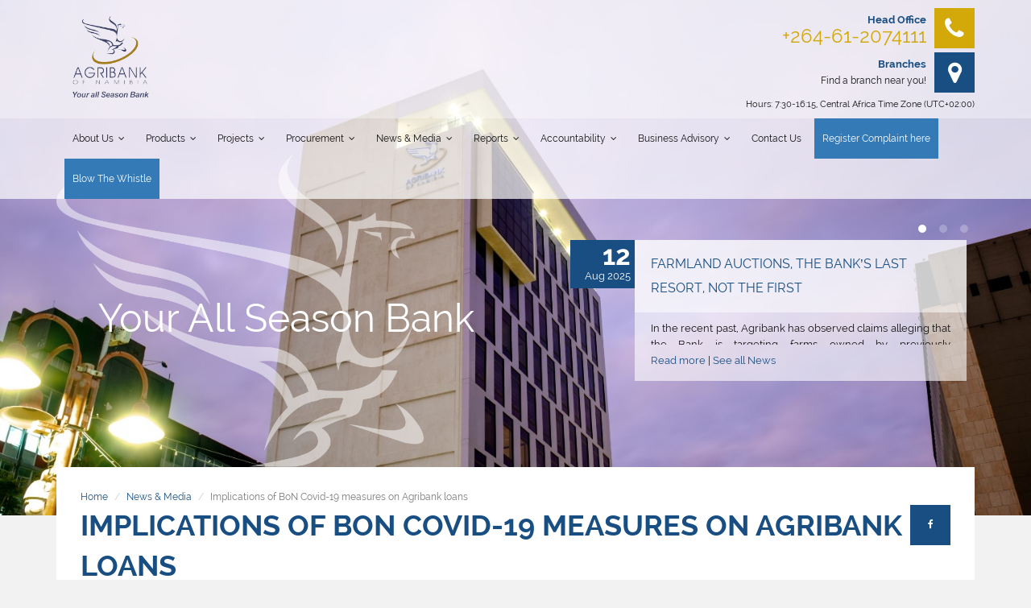

--- FILE ---
content_type: text/html
request_url: https://agribank.com.na/post/implications-of-bon-covid-19-measures-on-agribank-loans
body_size: 10296
content:

<!doctype html>
<html lang="en">
<head>
	<meta charset="utf-8">
	<meta http-equiv="X-UA-Compatible" content="IE=edge,chrome=1">
	<meta name="viewport" content="width=device-width, initial-scale=1.0, user-scalable=no">

	<meta name="google-site-verification" content="SNNBV0SIHl198u0ncJqccD_H95qvstzYp_rotmx0IY0">

	<meta name="author" content="Intouch Interactive Marketing">

	<!--<base href="{{{ Config::get('app.url') }}}" target="_self">-->

	<meta name="og:title" content="Implications of BoN Covid-19 measures on Agribank  - Agribank - Your All Season Bank">
	<meta name="og:description" content="Implications of BoN Covid-19 measures on Agribank loans Implications of BoN Covid-19 measures on Agribank loans - Agribank - Your All Season Bank">
	<meta name="og:image" content="images/fb_image.jpg">

	<!--<meta name="csrf-token" content="{{ csrf_token() }}">-->

	<title>Implications of BoN Covid-19 measures on Agribank  - Agribank - Your All Season Bank</title>
	<meta name="description" content="Argibank - Your All Season Bank">

	
	<link rel="icon" type="image/png" href="https://agribank.com.na/favicon-96x96.png?v=2" sizes="96x96" />
    <link rel="icon" type="image/svg+xml" href="https://agribank.com.na/favicon.svg?v=2" />
    <link rel="shortcut icon" href="https://agribank.com.na/favicon.ico?v=2" />
    <link rel="apple-touch-icon" sizes="180x180" href="https://agribank.com.na/apple-touch-icon.png?v=2" />
    <meta name="apple-mobile-web-app-title" content="Agribank" />
    <link rel="manifest" href="https://agribank.com.na/site.webmanifest?v=2" />
    
	<!--<link rel="icon" type="image/gif" href="animated_favicon.gif">-->

	<!--[if lt IE 8]>
	<script src="https://agribank.com.na/assets/js/jquery-1.11.1.min.js"></script>
	<link href="https://agribank.com.na/assets/css/ie7.css" rel="stylesheet" type="text/css">
	<script src="https://agribank.com.na/assets/js/ie7.js"></script>
	<![endif]-->
	
	<!--[if lt IE 9]>
	<script src="https://oss.maxcdn.com/html5shiv/3.7.2/html5shiv.min.js"></script>
	<script src="https://oss.maxcdn.com/respond/1.4.2/respond.min.js"></script>
	<![endif]-->
	
	<!--[if lt IE 10]>
	<script src="https://agribank.com.na/assets/js/jquery-1.11.1.min.js"></script>
	<script src="https://agribank.com.na/assets/js/modernizr.js"></script>
	<![endif]-->
	
	<!--[if (gte IE 9) | (!IE)]><!-->
	<script src="https://agribank.com.na/assets/js/jquery-2.1.1.min.js"></script>
	<!--<![endif]-->

	<!-- Bootstrap -->
	<link href="https://agribank.com.na/assets/bootstrap/css/bootstrap.min.css" rel="stylesheet">

	<!--Full Calendar-->
	<link href='https://agribank.com.na/assets/css/fullcalendar.css' rel='stylesheet' />
	<link href='https://agribank.com.na/assets/css/fullcalendar.print.css' rel='stylesheet' media='print' />

	<!-- css -->
	<link href="https://agribank.com.na/assets/css/style.combo.css" rel="stylesheet" type="text/css">
	<link href="https://agribank.com.na/assets/css/style.css" rel="stylesheet" type="text/css">

	<!--Fancybox-->
	<script src="https://agribank.com.na/assets/js/jquery.fancybox.min.js"></script>

</head>

<body id="top">

	<div id="pre_load">
		<div>
			<div class="dot"></div>
			<div class="dot"></div>
			<div class="dot"></div>
		</div>
	</div>
	<header id="header">

		<a href="#" id="mobile"><i class="fa fa-bars"></i></a>

		<div class="navigation">

			<!--logo-bar-->
			<div class="logo-bar animate">
				<div class="container">
					<a href="https://agribank.com.na/" class="logo-main"><img src="https://agribank.com.na/assets/images/logo-main.png" class="img-responsive animate"></a>
					<div class="pull-right">
						<div>
							<i class="fa fa-phone"></i>
							<p class="head">Head Office</p>
							<div class="number">+264-61-2074111</div>
						</div>
						<div>
							<i class="fa fa-map-marker"></i>
							<p class="head">Branches</p>
							<a href="#branches" class="branch jumper">Find a branch near you!</a>
						</div>
						<p class="time">Hours: 7:30-16:15, Central Africa Time Zone (UTC+02:00)</p>
					</div>
				</div>
			</div>
			<!--logo-bar-->

			<!--menu-bar-->
			<div class="menu-bar animate">
				<div class="container">
					<nav class="main-menu">
						<ul>
							<li><a href="https://agribank.com.na/page/about-us/">About Us</a><ul><li><a href="https://agribank.com.na/page/organisational-structure/">Governance Framework</a></li><li><a href="https://agribank.com.na/page/vision-and-mission/">Strategic Intent</a></li><li><a href="https://agribank.com.na/page/aims-and-objectives/">Mandate</a></li></ul></li><li><a href="https://agribank.com.na/page/products/">Products</a><ul><li><a href="https://agribank.com.na/page/products-80/">Products</a></li><li><a href="https://agribank.com.na/page/interest-rates/">Interest Rates</a></li><li><a href="https://agribank.com.na/page/application-forms/">Application Forms</a></li><li><a href="https://agribank.com.na/page/credit-life-insurance/">Credit Life Insurance</a></li></ul></li><li><a href="https://agribank.com.na/page/projects/">Projects</a><ul><li><a href="https://agribank.com.na/page/schemes/">Schemes</a></li><li><a href="https://agribank.com.na/page/social-responsibilities/">Corporate Social Responsibility</a></li></ul></li><li><a href="https://agribank.com.na/page/procurement/">Procurement</a><ul><li><a target="_blank" href="https://cms.my.na/assets/documents/p1j0eqqr1i1fus1afd1df1j191m246.pdf">Procurement Act </a></li><li><a href="https://agribank.com.na/page/bidders/">Open Bids </a></li><li><a href="https://agribank.com.na/page/notices-of-awards/">Notices of Awards</a></li></ul></li><li><a href="https://agribank.com.na/page/news-media/">News & Media</a><ul><li><a href="https://agribank.com.na/page/press-releases/">Press Releases</a></li><li><a href="https://agribank.com.na/page/articles/">Articles</a></li><li><a href="https://agribank.com.na/page/events/">Events </a></li><li><a href="https://agribank.com.na/page/gallery/">Gallery</a></li></ul></li><li><a href="https://agribank.com.na/page/reports/">Reports</a><ul><li><a href="https://agribank.com.na/page/annual-reports/">Annual Reports</a></li></ul></li><li><a href="https://agribank.com.na/page/accountability/">Accountability</a><ul><li><a target="_blank" href="https://cms.my.na/assets/documents/p1j0eqqr1ibndrph1p7c16vb2gj5.pdf">ESMS Policy </a></li><li><a href="https://agribank.com.na/page/communication-policy/">Communication Policy</a></li><li><a href="https://agribank.com.na/page/stakeholder-engagement-framework/">Stakeholder Engagement Framework</a></li><li><a href="https://agribank.com.na/page/grievance-redress-mechanism/">Grievance Redress Mechanism </a></li></ul></li><li><a href="https://agribank.com.na/page/aasd/">Business Advisory</a><ul><li><a href="https://agribank.com.na/page/mentorship/">Mentorship</a></li><li><a href="https://agribank.com.na/page/training/">Training</a></li><li><a href="https://agribank.com.na/page/library/">Library</a></li><li><a href="https://agribank.com.na/page/farming-tips/">Farming Tips</a></li><li><a href="https://agribank.com.na/page/upcoming-events/">Upcoming Events</a></li></ul></li><li><a href="https://agribank.com.na/page/contact-us/">Contact Us</a></li>							<li>
								<!-- <a class="bg-primary" style="color: #fff" href="https://agribank.com.na/page/apply-here-for-loan/">Apply here</a> -->
							</li>
							<li><a class="bg-primary" style="color: #fff" href="https://agribank.com.na/page/register-complaint-here/">Register Complaint here</a></li>
							<li><a class="bg-primary" style="color: #fff" href="https://agribank.com.na/page/blow-the-whistle">Blow The Whistle</a></li>

						</ul>
					</nav>
					<!--<div class="search">
						<form role="search" action="" method="post">
							<div class="input-group stylish-input-group">
								<input type="text" class="form-control animate"  placeholder="Search" name="search" id="search">
								<span class="input-group-addon">
									<button type="submit">
										<span class="fa fa-search"></span>
									</button>
								</span>
							</div>
						</form>
					</div>-->
				</div>
			</div>
			<!--menu-bar-->

		</div>

		<div class="banner-table">
			<div class="container">
				<div class="display-table">
					<div class="half">
						<div class="text">Your All Season Bank</div>
						<img src="https://agribank.com.na/assets/images/watermark.png" class="watermark img-responsive">
					</div>
					<div class="half">
						<section class="swipe js-flickity" data-flickity-options='{ "setGallerySize": false, "cellSelector":".swipe-item", "wrapAround": true, "contain":true, "lazyLoad":true, "autoPlay":5000, "pageDots":true, "prevNextButtons":false }'>
							<h2 class="hidden">Quick News</h2>
							
					<section class="swipe-item hack">
						<div class="left">
							 <a href="https://agribank.com.na/post/farmland-auctions-the-banks-last-resort-not-the-first" class="news-image"><img src="https://agribank.com.na/assets/images/news.png" class="img-responsive"></a>
						</div>
						<div class="right">
							<h3 class="n-heading">FARMLAND AUCTIONS, THE BANK’S LAST RESORT, NOT THE FIRST</h3>
							<p class="n-date"><span>12</span> Aug 2025</p>
							<div class="n-desc"><p><div style="text-align: justify;">In the
recent past, Agribank has observed claims alleging that the Bank is targeting farms
owned by previously disadvantaged Namibians for auctions and is undermining
objectives of the National Land Reform Programme. These claims are misleading
and do not reflect the
Bank’s intentions to provide financial solutions and services towards supporting
the agriculture sector.<br><strong><em>Our
Mandate if to empower, not to auction farms </em></strong><br>

Agribank
is a development finance institution, established by an Act of Parliament, the Agribank
Act, 2003 (No. 5 of 2003). This Act mandates Agribank to advance loans to
persons
engaged in agriculture and activities related to agriculture. In accordance
with the provisions of the Act, the Bank is empowered to secure repayment of
funds advancedby
Agribank through registration of collateral. Where
loan defaults occur, and all reasonable collection efforts have been exhausted,
the Bank is empowered to repossess secured assets. Such repossessions typically
occur through public auctions. However, this is newer the Bank’s preferred
course of loan recovery action.<br>

It is
imperative that our stakeholders understand that the Bank’s operating model is
based on advancing loans and recovering such loans when they fall due. Therefore,
the sustainability of the Bank depends on commitment to loan repayment by the
clients. Failure of clients to meet loan repayment obligations means the Bank
will not be able to extend loans to more customers in
future,
especially the youth and emerging farmers seeking to develop and grow their
agriculture enterprises. <br>

Capital
injections, whether through government transfer or debt from financiers, are
only part of the banking equation.  Lenders
and shareholders of Agribank expect these funds to be repaid back and recycled
to support future generation of farmers. When defaults increase and recovery
prospects diminish, the Bank’s creditworthiness is affected, making it more
difficult to raise additional funding required to transform the agriculture
sector. In today’s fiscal environment, Agribank must strive to remain self-sustaining.<br><strong><em>Support
to clients<br> </em></strong>

At
the Bank, we understand that that majority of our clients operate in a
challenging environment mainly characterised by harsh climatic conditions and
changing economic conditions. As such, the Bank remain flexible in aligning
repayment terms to cashflow cycles, offering loan restructuring and relief
programme to clients. Similarly, the Bank encourages clients, especially those
with multiple income streams to make regular repayments towards reducing their
loan instalment rather than waiting for the loan to fall due and payable.  In certain cases, this is now implemented as
a condition of loan approval, fostering responsible financial behaviour. The
Bank also offers voluntary advisory services and training to help clients
strengthen their farm management and financial planning skills. These services
are offered at no cost, as part of the Bank’s commitments towards improving
productivity and income growth of farming enterprises.<br><strong><em>Dialogue
before hard collection actions<br></em></strong>

In
cases of default or imminent default, Agribank initiates recovery efforts
through dialogue. The process begins with direct engagement to understand the challenges
and explore viable solutions. Some of the available options include repayment arrangements,
loan restructuring or grace periods where possible. We would like to put it on
record that farm auctioning by Agribank is not our objective, but the last
resort. Farm auctions are pursued in cases when:<br>

Client
fails to engage and respond to bank’s communication<br> 

Repayment
arrangements are made and not honoured<br> 

No
payment arrangements made at all<br>

No
payments havebeen made
to the loan since disbursement<br>  <strong><em>Calling
on clients to engage<br></em></strong>

Agribank
wishes to reiterate that non commitment to loan repayment obligations
undermines the Bank’s development mandate and puts future generations at risk
of not having access to affordable agriculture finance. The financial
sustainability of the bank depends on clients honouring their repayment
obligations.<br> 

The
Bank is therefore open and ready to engage with all clients and strongly call
on clients to initiate dialogue long before matters escalate to legal
enforcement. Early engagement allows the Bank and clients to explore practical
solutions either through restructuring, revised payment plans, access to
advisory support and other feasible options. Proactive engagement and early
actions can prevent debt from accumulating beyond control, making it easier to
reset or turnaround the farming operation.<br> 

In
conclusion, at the Bank we believe in co-creating solutions and are committed
to working with clients to turn the farms into productive assets. This is not
on with the view to protecting individual farmers but preserving the
sustainability of the bank for future generation. The sustainability of the
bank is therefore a shared responsibility.<br>

END.<br><strong>Issued by:<br></strong>

Dr Raphael Karuaihe<br><strong>Chief Executive Officer</strong></div>











<strong></strong></p></div>
							<p class="n-link pad"><a href="https://agribank.com.na/post/farmland-auctions-the-banks-last-resort-not-the-first">Read more</a> | <a href="https://agribank.com.na/page/latest-news">See all News</a></p>
						</div>
					</section>
				
					<section class="swipe-item hack">
						<div class="left">
							 <a href="https://agribank.com.na/post/agribank-announces-drought-relief-to-its-clients" class="news-image"><img src="https://agribank.com.na/assets/images/news.png" class="img-responsive"></a>
						</div>
						<div class="right">
							<h3 class="n-heading"> Agribank Announces Drought Relief to its Clients</h3>
							<p class="n-date"><span>11</span> Jul 2024</p>
							<div class="n-desc"><p>Namibia’s agricultural premier lender, Agribank, has commenced with the roll-out of the drought relief subsidy, which was announced by Hon. Iipumbu Shiimi, Minister of Finance and Public Enterprise (MFPE), during his budget speech in February 2024. The drought relief will be implemented effective today (10 July 2024), and it will be in the form of an instalment relief and a penalty interest waiver for clients.<br><br>First intervention: Based on the criteria agreed with MFPE, this intervention of instalment relief is limited to Agribank clients with farmland and livestock loan accounts. The instalment relief targets clients who are in good standing and whose instalments fall due from 1 April 2024 to 31 March 2025. Clients who fell into arrears between 1 April 2023 and 31 March 2024 will also be considered. Accounts of qualifying clients will be credited in full as and when instalments fall due, and past-due accounts will be credited with immediate effect. The total commitment for this intervention is N$104.6 million.<br><br>Second intervention: As a gesture of goodwill, Agribank offers to waive penalty interest amounting to approximately N$83 million for this financial year (April 2024 - March 2025) for all our clients that are in arrears.<br><br>"We are facing challenging times for both our clients and the bank. We want both to survive, and we are trying to balance many considerations to ensure our clients receive some scope to make it through this difficult period", stated Dr Raphael Karuaihe, Chief Executive Officer.<br><br>For Agribank, our main and sustainable source of funds is loan repayments by our clients. This means that extending the same relief to all clients of the bank is unfortunately not a financially viable option at this stage".<br><br>While we acknowledge that the instalment relief may not reach every affected farmer, we trust that our consideration of waiving penalty interest for all clients in arrears serves as a welcome relief to all our valued clients. We will continue to maintain a flexible approach in our discussions with individual clients in our attempt to find appropriate solutions in line with the Bank’s policies and procedures.<br><br>Issued by:<br>Fillemon Nangonya<br>PUBLIC RELATIONS OFFICER<br>For enquiries, kindly contact the Marketing and Communications Division at:<br>Tel.: 061 2074308 Email: info@agribank.com.na<br><br></p></div>
							<p class="n-link pad"><a href="https://agribank.com.na/post/agribank-announces-drought-relief-to-its-clients">Read more</a> | <a href="https://agribank.com.na/page/latest-news">See all News</a></p>
						</div>
					</section>
				
					<section class="swipe-item hack">
						<div class="left">
							 <a href="https://agribank.com.na/post/agribank-introduces-credit-life-insurance-product" class="news-image"><img src="https://agribank.com.na/assets/images/news.png" class="img-responsive"></a>
						</div>
						<div class="right">
							<h3 class="n-heading"> Agribank Introduces Credit Life Insurance Product</h3>
							<p class="n-date"><span>31</span> May 2024</p>
							<div class="n-desc"><p>The Agricultural Bank of Namibia (Agribank) is pleased to announce the introduction of a Credit Life Insurance product, effective 1 June 2024.The Credit Life Insurance serves as a financial security and protection against unforeseen events, tailored exclusively for Agribank clients.<br><br>The Agribank credit life insurance offers benefits beyond covering death and protecting a client’s estate. If a client becomes permanently or temporarily disabled, is diagnosed with a serious illness, or faces retrenchment, the insurance will cover the client's loan instalments for a specified period, providing essential financial relief during challenging times.<br><br>Moving ahead, Agribank hereby inform the public that the credit life insurance becomes a mandatory requirement for all eligible clients, effective 1 July 2024. However, applicants/clients will not be compelled to take up the Agribank Credit Life Insurance, but they do have an option of providing an alternative life cover from an insurer of their choice.<br><br>Similarly, existing clients with life insurance policies can continue to use their current coverage, although they are also invited to participate in the Agribank Credit Life Insurance program to enjoy its comprehensive benefits.<br><br>According to Chief Executive Officer, Dr Raphael Karuaihe, “The introduction of the Credit Life Insurance is a significant step forward for Agribank. It supports the sustainability of our clients' farming and agro-enterprise ventures by providing a financial safety net against unforeseen events. Furthermore, the initiative demonstrates Agribank’s dedication to offering innovative and affordable products and services.”<br><br>The Agribank credit life insurance is underwritten by Momentum Metropolitan Namibia Limited, while Agribank is designated to market and sell the credit life insurance to its customers.<br></p></div>
							<p class="n-link pad"><a href="https://agribank.com.na/post/agribank-introduces-credit-life-insurance-product">Read more</a> | <a href="https://agribank.com.na/page/latest-news">See all News</a></p>
						</div>
					</section>
										</section>
					</div>
				</div>
			</div>
		</div>

		<img class="banner-image img-responsive" >
	</header>

	<div class="container">
		<div class="content come-in">

			<ol class=" breadcrumb">
				<li><a href="https://agribank.com.na/">Home</a></li>
				<li><a href="https://agribank.com.na/page/latest-news">News &amp; Media</a></li>
				<li class="active">Implications of BoN Covid-19 measures on Agribank loans</li>
			</ol>
			<ol class="social">
				
				<li><a href="https://www.facebook.com/AgribankNamibia" target="_blank"><i class="fa fa-facebook"></i></a></li>
						</ol>
			
			<h2 class="heading">Implications of BoN Covid-19 measures on Agribank loans</h2>
			<div class="row">
				<div class="col-sm-8 col-md-7">

					<section>
						<div class="left">
							 						</div>
						<div class="right" style="margin-top: 15px;">
							<p class="n-date"><span>31</span> Mar 2020</p>
							<p class="n-desc" style="padding: 0; height: auto; text-align: justify;"><a href="https://cms.my.na/assets/documents/p1e4npgp65gum1ei2al2nnk25k1.pdf  " target="_blank">Implications of BoN Covid-19 measures on Agribank loans</a></p>
						</div>
					</section>

				</div>
				
				<div class="col-sm-4 col-md-5">
						
 					<section class="gray">
						<h2>Picture <strong>Gallery</strong></h2>
				
						<figure><a href="https://cms.my.na//assets/images/c0da4a7068c58f30f3b84f1fc7311f00.jpg" class="fancy-images" rel="group" title="Ostrich Farm"><img src="https://cms.my.na//assets/images/c0da4a7068c58f30f3b84f1fc7311f00.jpg" class="img-responsive"></a></figure>
					
						<figure><a href="https://cms.my.na//assets/images/4240ffe63c8a482a670fa8d3dbefc2c3.jpg" class="fancy-images" rel="group" title="Pig Farm"><img src="https://cms.my.na//assets/images/4240ffe63c8a482a670fa8d3dbefc2c3.jpg" class="img-responsive"></a></figure>
					
						<figure><a href="https://cms.my.na//assets/images/3e38ac80f3a4bf0ee6ff1b2bd6a303a4.jpg" class="fancy-images" rel="group" title="Mill"><img src="https://cms.my.na//assets/images/3e38ac80f3a4bf0ee6ff1b2bd6a303a4.jpg" class="img-responsive"></a></figure>
					
						<figure><a href="https://cms.my.na//assets/images/472dc8cc73e3db0eca41ca63f1ffc49d.jpg" class="fancy-images" rel="group" title="Harvesting"><img src="https://cms.my.na//assets/images/472dc8cc73e3db0eca41ca63f1ffc49d.jpg" class="img-responsive"></a></figure>
					
						<figure><a href="https://cms.my.na//assets/images/57b9a802c3e1b727e95e716ede4b4efa.jpg" class="fancy-images" rel="group" title="Lifting Hay"><img src="https://cms.my.na//assets/images/57b9a802c3e1b727e95e716ede4b4efa.jpg" class="img-responsive"></a></figure>
					
						<figure><a href="https://cms.my.na//assets/images/13f0fc61891fd82469530e3622727bf1.jpg" class="fancy-images" rel="group" title="Crop Irrigation"><img src="https://cms.my.na//assets/images/13f0fc61891fd82469530e3622727bf1.jpg" class="img-responsive"></a></figure>
					</section>
	<div class="row">
		<div class="col-md-12 col-lg-6">
			<section class="orange">
				<h2>Quick <strong>Feedback</strong></h2>

				<div id="successmsg"></div>

				<form method="post" name="feedbackform" id="feedbackform" enctype="multipart/form-data">

					<div id="errormsg"></div>

					<div class="form-group">
						<input class="form-control" id="fullname" name="fullname" type="text" placeholder="Full Name">
					</div>
					<div class="form-group">
						<input class="form-control" id="email" name="email" type="text" placeholder="Email">
					</div>
					<div class="form-group">
						<textarea class="form-control" id="message" name="message" type="text" placeholder="Your Feedback" rows="4"></textarea>
					</div>

					<!--HIDDEN FIELD-->
					<input type="hidden" name="form_type" id="form_type" value="enquiry">

					<!-- Google ReCaptcha -->
					<div class="form-group">
								<p style="font-size:80%; color:#000;"><strong style="color:#666;">Security:</strong> In order to prevent automated programmes from sending spam, we request that you complete the following challenge: </p>

						<div id="recaptcha" style="font-size: 12px; margin-bottom: 15px;">
							<div id="RecaptchaField2" style="position:relative; transform:scale(0.77);transform-origin:0;-webkit-transform:scale(0.77);transform:scale(0.77);-webkit-transform-origin:0 0;transform-origin:0 0;"></div>
							<a href="javascript:grecaptcha.reset();" style="color: #777;">Get another CAPTCHA</a>
						</div>
					</div>
					<input type="submit" id="btn_feedback" name="btn_feedback" class="btn btn-white btn-block" value="Submit">
				</form>
			</section>
		</div>

		<div class="col-md-12 col-lg-6">

			<section class="blue">
				<h2>FAQ</h2>
				<section class="swipe js-flickity" data-flickity-options='{ "setGallerySize": false, "cellSelector":".swipe-item", "wrapAround": true, "contain":true, "lazyLoad":true, "autoPlay":0, "pageDots":false, "prevNextButtons":true }'>
					
					
					<div class="swipe-item hack">
						<h3>What type of security must I provide for a loan at Agribank?</h3>
						<p>Loans are granted against
security of fixed property, investment or any other acceptable form of security
(fixed deposits, investments and surrendering value of policies). <a href="https://agribank.com.na/page/faq">read more</a></p>
					</div>
				
					<div class="swipe-item hack">
						<h3>Does Agribank also provide personal loans?</h3>
						<p>No, Agribank is not a commercial bank. <a href="https://agribank.com.na/page/faq">read more</a></p>
					</div>
				
					<div class="swipe-item hack">
						<h3>Does Agribank provide loans to first time farmers?</h3>
						<p>Yes, Agribank can assist you to start farming. <a href="https://agribank.com.na/page/faq">read more</a></p>
					</div>
				
				</section>
			</section>
		</div>

		<div class="col-md-12 col-lg-6"></div>
		<div class="col-md-12 col-lg-6">
			<section class="gray">
				<h2>Our <strong>Surveys</strong></h2>
				<div class="row-fluid" id="survey_script"></div>
			</section>
		</div>

	</div>

		

<script>
	//GOOGLE RECAPTCHA
	var myCallBack = function(){
		grecaptcha.render('RecaptchaField2', {'sitekey' : '6Lc6EioTAAAAABnR465VVi5DouxFv7V85QjEw5yp'});
	};
</script>				</div>
			</div>
			
		</div>
	</div>
	<section id="branches" class="branch-map">
		<h2>Agribank <strong>Branch Locator</strong></h2>
		<div id="map_iframe" style=" width:100%; height:100%;"></div>
		<div class="branches">
			<div class="display-table">
				<div>
					<div class="left">
						<img src="https://agribank.com.na/assets/images/sample.jpg" class="img-responsive">
					</div><section class="right" id="map-info">

					</section>
				</div>
			</div>
		</div>
		<div class="clearfix"></div>
	</section>

	<footer id="footer">
		<div class="container">
			<div class="header">
				<a href="https://agribank.com.na/" class="footer-logo"><img src="https://agribank.com.na/assets/images/logo-footer.png" class="img-responsive"></a>
				<a href="#top" class="jumper"><i class="fa fa-angle-up"></i></a>
				<a href="https://www.facebook.com/AgribankNamibia" target="_blank" class="social"><i class="fa fa-facebook"></i></a>
			</div>
			<div class="row">
				<nav class="col-sm-12 text-center">
					<h2 class="hidden">Sitemap</h2>
					<ul class="sitemap">

						<li><a href="https://agribank.com.na/page/about-us/">About Us</a><ul><li><a href="https://agribank.com.na/page/aims-and-objectives/">Mandate</a></li><li><a href="https://agribank.com.na/page/organisational-structure/">Governance Framework</a></li><li><a href="https://agribank.com.na/page/vision-and-mission/">Strategic Intent</a></li></ul></li><li><a href="https://agribank.com.na/page/products/">Products</a></li><li><a href="https://agribank.com.na/page/projects/">Projects</a><ul><li><a href="https://agribank.com.na/page/green-scheme/">Green Scheme</a></li><li><a href="https://agribank.com.na/page/dairy-farm/">Dairy Farm</a></li></ul></li><li><a href="https://agribank.com.na/page/interest-rates/">Interest Rates</a></li><li><a href="https://agribank.com.na/page/news-media/">News & Media</a><ul><li><a href="https://agribank.com.na/page/advert/">Advert</a></li><li><a href="https://agribank.com.na/page/social-responsibilities/">Corporate Social Responsibility</a></li><li><a href="https://agribank.com.na/page/bidders/">Open Bids </a></li><li><a href="https://agribank.com.na/page/vacancies/">Vacancies</a></li><li><a href="https://agribank.com.na/page/downloads/">Downloads</a></li><li><a href="https://agribank.com.na/page/gallery/">Gallery</a></li><li><a href="https://agribank.com.na/page/related-links/">Related Links</a></li></ul></li><li><a href="https://agribank.com.na/page/annual-reports/">Annual Reports</a></li><li><a href="https://agribank.com.na/page/contact-us/">Contact Us</a></li>
					</ul>
				</nav>
			</div>
			<div class="row copyright">
				<div class="col-sm-6 text-left">
					Agribank &copy; 2026 Privacy Policy
				</div>
				<div class="col-sm-6 text-right">
					Website design and Development by <a href="http://www.intouch.com.na" target="_blank">Intouch Interactive Marketing</a>
				</div>
			</div>
		</div>
	</footer>

<script src="https://agribank.com.na/main/generate_map_js" type="text/javascript"></script>
<!-- AIzaSyA8brVlNiyxyJPpFLjbW5O9I1ncokmqHvY -->
<!-- AIzaSyAyWCflqrHOJvRzL1JY-FQUWHMNBcLRSXw -->
<script src='https://maps.googleapis.com/maps/api/js?key=AIzaSyAyWCflqrHOJvRzL1JY-FQUWHMNBcLRSXw&callback=initGoogleMaps&extension=.js'></script>
	<!-- Bootstrap -->
	<script src="https://agribank.com.na/assets/bootstrap/js/bootstrap.min.js"></script>

	<!-- Calatz -->
	<!-- The "browse to" file input fields -->
	<script src="https://agribank.com.na/assets/js/jquery.fileInput.js"></script>
	<script src="https://agribank.com.na/assets/js/jquery.flickity.min.js"></script>
	<script src="https://agribank.com.na/assets/js/jquery.lazysizes.min.js"></script>
	<!-- Datepicker -->
	<script src="https://agribank.com.na/assets/js/moment.min.js"></script>
	<script src="https://agribank.com.na/assets/js/bootstrap-datetimepicker.min.js"></script>
	<!--Data tables-->
	<script src="https://agribank.com.na/assets/js/jquery.datatables.min.js"></script>

	<!-- Custom Js -->
	<script src="https://agribank.com.na/assets/js/jquery.custom.js"></script>

	<!--Google Captcha-->
	<script src="https://www.google.com/recaptcha/api.js?onload=myCallBack&render=explicit" async defer></script>

	<!--Full Calendar-->
	<script src='https://agribank.com.na/assets/js/fullcalendar.min.js'></script>

	<script src="https://www.cognitoforms.com/scripts/embed.js"></script>

	<script type="text/javascript">


		$(document).ready(function(){

			setTimeout(load_survey, 2000);

		});


		function load_survey(){


			$.get('https://agribank.com.na/main/show_inc/', function(data) {

				$('#survey_script').html(data);

				//console.log(data);

			});
		}



		$(document).ready(function(){

			//CONTACT US FORM
			$('#btn_enquire').bind('click', function(e) {

				e.preventDefault();

				var frm = $('#contactmyform').serializeArray();

				$('#btn_enquire').val('Sending...');

				$.ajax({
					type: 'post',
					url: 'https://agribank.com.na/main/contact_ajax/',
					data: $.param(frm),
					dataType: "json",
					success: function (data) {

						$('#errormsg').html(data);
						$('#btn_enquire').val('Submit ');

						if(data.success) {

							$('#contactmyform').hide();
							$('#errormsg').hide();
							$('#successmsg').show();
							$('#successmsg').html(data.msg);

						} else {

							$('#errormsg').show();
							$('#errormsg').html(data.msg);

						}

					}

				});

			});


			//FEEDBACK FORM -- SIDEMENU
			$('#btn_feedback').bind('click', function(e) {

				e.preventDefault();

				var frm = $('#feedbackform').serializeArray();

				$('#btn_feedback').val('Sending...');

				$.ajax({
					type: 'post',
					url: 'https://agribank.com.na/main/feedback_ajax/',
					data: $.param(frm),
					dataType: "json",
					success: function (data) {

						$('#errormsg').html(data);
						$('#btn_feedback').val('Submit ');

						if(data.success) {

							$('#feedbackform').hide();
							$('#errormsg').hide();
							$('#successmsg').show();
							$('#successmsg').html(data.msg);

						} else {

							$('#errormsg').show();
							$('#errormsg').html(data.msg);

						}

					}

				});

			});


			//FEEDBACK FORM -- SIDEMENU
			$('#btn_farmingtip').bind('click', function(e) {

				e.preventDefault();

				var frm = $('#farmtipform').serializeArray();

				$('#btn_farmingtip').val('Sending...');

				$.ajax({
					type: 'post',
					url: 'https://agribank.com.na/main/farmtip_ajax/',
					data: $.param(frm),
					dataType: "json",
					success: function (data) {

						$('#errormsg').html(data);
						$('#btn_farmingtip').val('Submit ');

						if(data.success) {

							$('#farmtipform').hide();
							$('#errormsg').hide();
							$('#successmsg').show();
							$('#successmsg').html(data.msg);

						} else {

							$('#errormsg').show();
							$('#errormsg').html(data.msg);

						}

					}

				});

			});


			//SINGLE PRODUCT FORM
			$('#btn_product').bind('click', function(e) {

				e.preventDefault();

				var frm = $('#productform').serializeArray();

				$('#btn_product').val('Sending...');

				$.ajax({
					type: 'post',
					url: 'https://agribank.com.na/main/product_ajax/',
					data: $.param(frm),
					dataType: "json",
					success: function (data) {

						$('#errormsg').html(data);
						$('#btn_product').val('Submit ');

						if(data.success) {

							$('#productform').hide();
							$('#errormsg').hide();
							$('#successmsg').show();
							$('#successmsg').html(data.msg);

						} else {

							$('#errormsg').show();
							$('#errormsg').html(data.msg);

						}

					}

				});

			});


		});

	</script>

	<script type="text/javascript">

		//RESOLUTION
		function windowResize(){
			windowWidth = $(window).width();
			windowHeight = $(window).height();
			$('#resolution').text(windowWidth+' x '+windowHeight);
		};
		$(window).resize(windowResize);

		//PRELOAD
		window.onload = showBody;
		function showBody(){

			windowResize();
			swipeHeight();
			// initGoogleMaps();
			$('#pre_load').fadeOut();

			$(".banner-image").attr('src', 'https://cms.my.na/assets/images/o_1j0quvgb078e16qm482lq10k2a.jpg');

			

		}
	</script>

<!-- <script>
  (function(i,s,o,g,r,a,m){i['GoogleAnalyticsObject']=r;i[r]=i[r]||function(){
  (i[r].q=i[r].q||[]).push(arguments)},i[r].l=1*new Date();a=s.createElement(o),
  m=s.getElementsByTagName(o)[0];a.async=1;a.src=g;m.parentNode.insertBefore(a,m)
  })(window,document,'script','https://www.google-analytics.com/analytics.js','ga');

  ga('create', 'UA-69374107-4', 'auto');
  ga('send', 'pageview');

</script> -->
<!-- Google tag (gtag.js) -->
<script async src="https://www.googletagmanager.com/gtag/js?id=G-EMQ1H2P3PR"></script>
<script>
  window.dataLayer = window.dataLayer || [];
  function gtag(){dataLayer.push(arguments);}
  gtag('js', new Date());

  gtag('config', 'G-EMQ1H2P3PR');
</script>

</body>
</html>


--- FILE ---
content_type: text/html; charset=utf-8
request_url: https://www.google.com/recaptcha/api2/anchor?ar=1&k=6Lc6EioTAAAAABnR465VVi5DouxFv7V85QjEw5yp&co=aHR0cHM6Ly9hZ3JpYmFuay5jb20ubmE6NDQz&hl=en&v=PoyoqOPhxBO7pBk68S4YbpHZ&size=normal&anchor-ms=20000&execute-ms=30000&cb=t07ugm4b8j4r
body_size: 49664
content:
<!DOCTYPE HTML><html dir="ltr" lang="en"><head><meta http-equiv="Content-Type" content="text/html; charset=UTF-8">
<meta http-equiv="X-UA-Compatible" content="IE=edge">
<title>reCAPTCHA</title>
<style type="text/css">
/* cyrillic-ext */
@font-face {
  font-family: 'Roboto';
  font-style: normal;
  font-weight: 400;
  font-stretch: 100%;
  src: url(//fonts.gstatic.com/s/roboto/v48/KFO7CnqEu92Fr1ME7kSn66aGLdTylUAMa3GUBHMdazTgWw.woff2) format('woff2');
  unicode-range: U+0460-052F, U+1C80-1C8A, U+20B4, U+2DE0-2DFF, U+A640-A69F, U+FE2E-FE2F;
}
/* cyrillic */
@font-face {
  font-family: 'Roboto';
  font-style: normal;
  font-weight: 400;
  font-stretch: 100%;
  src: url(//fonts.gstatic.com/s/roboto/v48/KFO7CnqEu92Fr1ME7kSn66aGLdTylUAMa3iUBHMdazTgWw.woff2) format('woff2');
  unicode-range: U+0301, U+0400-045F, U+0490-0491, U+04B0-04B1, U+2116;
}
/* greek-ext */
@font-face {
  font-family: 'Roboto';
  font-style: normal;
  font-weight: 400;
  font-stretch: 100%;
  src: url(//fonts.gstatic.com/s/roboto/v48/KFO7CnqEu92Fr1ME7kSn66aGLdTylUAMa3CUBHMdazTgWw.woff2) format('woff2');
  unicode-range: U+1F00-1FFF;
}
/* greek */
@font-face {
  font-family: 'Roboto';
  font-style: normal;
  font-weight: 400;
  font-stretch: 100%;
  src: url(//fonts.gstatic.com/s/roboto/v48/KFO7CnqEu92Fr1ME7kSn66aGLdTylUAMa3-UBHMdazTgWw.woff2) format('woff2');
  unicode-range: U+0370-0377, U+037A-037F, U+0384-038A, U+038C, U+038E-03A1, U+03A3-03FF;
}
/* math */
@font-face {
  font-family: 'Roboto';
  font-style: normal;
  font-weight: 400;
  font-stretch: 100%;
  src: url(//fonts.gstatic.com/s/roboto/v48/KFO7CnqEu92Fr1ME7kSn66aGLdTylUAMawCUBHMdazTgWw.woff2) format('woff2');
  unicode-range: U+0302-0303, U+0305, U+0307-0308, U+0310, U+0312, U+0315, U+031A, U+0326-0327, U+032C, U+032F-0330, U+0332-0333, U+0338, U+033A, U+0346, U+034D, U+0391-03A1, U+03A3-03A9, U+03B1-03C9, U+03D1, U+03D5-03D6, U+03F0-03F1, U+03F4-03F5, U+2016-2017, U+2034-2038, U+203C, U+2040, U+2043, U+2047, U+2050, U+2057, U+205F, U+2070-2071, U+2074-208E, U+2090-209C, U+20D0-20DC, U+20E1, U+20E5-20EF, U+2100-2112, U+2114-2115, U+2117-2121, U+2123-214F, U+2190, U+2192, U+2194-21AE, U+21B0-21E5, U+21F1-21F2, U+21F4-2211, U+2213-2214, U+2216-22FF, U+2308-230B, U+2310, U+2319, U+231C-2321, U+2336-237A, U+237C, U+2395, U+239B-23B7, U+23D0, U+23DC-23E1, U+2474-2475, U+25AF, U+25B3, U+25B7, U+25BD, U+25C1, U+25CA, U+25CC, U+25FB, U+266D-266F, U+27C0-27FF, U+2900-2AFF, U+2B0E-2B11, U+2B30-2B4C, U+2BFE, U+3030, U+FF5B, U+FF5D, U+1D400-1D7FF, U+1EE00-1EEFF;
}
/* symbols */
@font-face {
  font-family: 'Roboto';
  font-style: normal;
  font-weight: 400;
  font-stretch: 100%;
  src: url(//fonts.gstatic.com/s/roboto/v48/KFO7CnqEu92Fr1ME7kSn66aGLdTylUAMaxKUBHMdazTgWw.woff2) format('woff2');
  unicode-range: U+0001-000C, U+000E-001F, U+007F-009F, U+20DD-20E0, U+20E2-20E4, U+2150-218F, U+2190, U+2192, U+2194-2199, U+21AF, U+21E6-21F0, U+21F3, U+2218-2219, U+2299, U+22C4-22C6, U+2300-243F, U+2440-244A, U+2460-24FF, U+25A0-27BF, U+2800-28FF, U+2921-2922, U+2981, U+29BF, U+29EB, U+2B00-2BFF, U+4DC0-4DFF, U+FFF9-FFFB, U+10140-1018E, U+10190-1019C, U+101A0, U+101D0-101FD, U+102E0-102FB, U+10E60-10E7E, U+1D2C0-1D2D3, U+1D2E0-1D37F, U+1F000-1F0FF, U+1F100-1F1AD, U+1F1E6-1F1FF, U+1F30D-1F30F, U+1F315, U+1F31C, U+1F31E, U+1F320-1F32C, U+1F336, U+1F378, U+1F37D, U+1F382, U+1F393-1F39F, U+1F3A7-1F3A8, U+1F3AC-1F3AF, U+1F3C2, U+1F3C4-1F3C6, U+1F3CA-1F3CE, U+1F3D4-1F3E0, U+1F3ED, U+1F3F1-1F3F3, U+1F3F5-1F3F7, U+1F408, U+1F415, U+1F41F, U+1F426, U+1F43F, U+1F441-1F442, U+1F444, U+1F446-1F449, U+1F44C-1F44E, U+1F453, U+1F46A, U+1F47D, U+1F4A3, U+1F4B0, U+1F4B3, U+1F4B9, U+1F4BB, U+1F4BF, U+1F4C8-1F4CB, U+1F4D6, U+1F4DA, U+1F4DF, U+1F4E3-1F4E6, U+1F4EA-1F4ED, U+1F4F7, U+1F4F9-1F4FB, U+1F4FD-1F4FE, U+1F503, U+1F507-1F50B, U+1F50D, U+1F512-1F513, U+1F53E-1F54A, U+1F54F-1F5FA, U+1F610, U+1F650-1F67F, U+1F687, U+1F68D, U+1F691, U+1F694, U+1F698, U+1F6AD, U+1F6B2, U+1F6B9-1F6BA, U+1F6BC, U+1F6C6-1F6CF, U+1F6D3-1F6D7, U+1F6E0-1F6EA, U+1F6F0-1F6F3, U+1F6F7-1F6FC, U+1F700-1F7FF, U+1F800-1F80B, U+1F810-1F847, U+1F850-1F859, U+1F860-1F887, U+1F890-1F8AD, U+1F8B0-1F8BB, U+1F8C0-1F8C1, U+1F900-1F90B, U+1F93B, U+1F946, U+1F984, U+1F996, U+1F9E9, U+1FA00-1FA6F, U+1FA70-1FA7C, U+1FA80-1FA89, U+1FA8F-1FAC6, U+1FACE-1FADC, U+1FADF-1FAE9, U+1FAF0-1FAF8, U+1FB00-1FBFF;
}
/* vietnamese */
@font-face {
  font-family: 'Roboto';
  font-style: normal;
  font-weight: 400;
  font-stretch: 100%;
  src: url(//fonts.gstatic.com/s/roboto/v48/KFO7CnqEu92Fr1ME7kSn66aGLdTylUAMa3OUBHMdazTgWw.woff2) format('woff2');
  unicode-range: U+0102-0103, U+0110-0111, U+0128-0129, U+0168-0169, U+01A0-01A1, U+01AF-01B0, U+0300-0301, U+0303-0304, U+0308-0309, U+0323, U+0329, U+1EA0-1EF9, U+20AB;
}
/* latin-ext */
@font-face {
  font-family: 'Roboto';
  font-style: normal;
  font-weight: 400;
  font-stretch: 100%;
  src: url(//fonts.gstatic.com/s/roboto/v48/KFO7CnqEu92Fr1ME7kSn66aGLdTylUAMa3KUBHMdazTgWw.woff2) format('woff2');
  unicode-range: U+0100-02BA, U+02BD-02C5, U+02C7-02CC, U+02CE-02D7, U+02DD-02FF, U+0304, U+0308, U+0329, U+1D00-1DBF, U+1E00-1E9F, U+1EF2-1EFF, U+2020, U+20A0-20AB, U+20AD-20C0, U+2113, U+2C60-2C7F, U+A720-A7FF;
}
/* latin */
@font-face {
  font-family: 'Roboto';
  font-style: normal;
  font-weight: 400;
  font-stretch: 100%;
  src: url(//fonts.gstatic.com/s/roboto/v48/KFO7CnqEu92Fr1ME7kSn66aGLdTylUAMa3yUBHMdazQ.woff2) format('woff2');
  unicode-range: U+0000-00FF, U+0131, U+0152-0153, U+02BB-02BC, U+02C6, U+02DA, U+02DC, U+0304, U+0308, U+0329, U+2000-206F, U+20AC, U+2122, U+2191, U+2193, U+2212, U+2215, U+FEFF, U+FFFD;
}
/* cyrillic-ext */
@font-face {
  font-family: 'Roboto';
  font-style: normal;
  font-weight: 500;
  font-stretch: 100%;
  src: url(//fonts.gstatic.com/s/roboto/v48/KFO7CnqEu92Fr1ME7kSn66aGLdTylUAMa3GUBHMdazTgWw.woff2) format('woff2');
  unicode-range: U+0460-052F, U+1C80-1C8A, U+20B4, U+2DE0-2DFF, U+A640-A69F, U+FE2E-FE2F;
}
/* cyrillic */
@font-face {
  font-family: 'Roboto';
  font-style: normal;
  font-weight: 500;
  font-stretch: 100%;
  src: url(//fonts.gstatic.com/s/roboto/v48/KFO7CnqEu92Fr1ME7kSn66aGLdTylUAMa3iUBHMdazTgWw.woff2) format('woff2');
  unicode-range: U+0301, U+0400-045F, U+0490-0491, U+04B0-04B1, U+2116;
}
/* greek-ext */
@font-face {
  font-family: 'Roboto';
  font-style: normal;
  font-weight: 500;
  font-stretch: 100%;
  src: url(//fonts.gstatic.com/s/roboto/v48/KFO7CnqEu92Fr1ME7kSn66aGLdTylUAMa3CUBHMdazTgWw.woff2) format('woff2');
  unicode-range: U+1F00-1FFF;
}
/* greek */
@font-face {
  font-family: 'Roboto';
  font-style: normal;
  font-weight: 500;
  font-stretch: 100%;
  src: url(//fonts.gstatic.com/s/roboto/v48/KFO7CnqEu92Fr1ME7kSn66aGLdTylUAMa3-UBHMdazTgWw.woff2) format('woff2');
  unicode-range: U+0370-0377, U+037A-037F, U+0384-038A, U+038C, U+038E-03A1, U+03A3-03FF;
}
/* math */
@font-face {
  font-family: 'Roboto';
  font-style: normal;
  font-weight: 500;
  font-stretch: 100%;
  src: url(//fonts.gstatic.com/s/roboto/v48/KFO7CnqEu92Fr1ME7kSn66aGLdTylUAMawCUBHMdazTgWw.woff2) format('woff2');
  unicode-range: U+0302-0303, U+0305, U+0307-0308, U+0310, U+0312, U+0315, U+031A, U+0326-0327, U+032C, U+032F-0330, U+0332-0333, U+0338, U+033A, U+0346, U+034D, U+0391-03A1, U+03A3-03A9, U+03B1-03C9, U+03D1, U+03D5-03D6, U+03F0-03F1, U+03F4-03F5, U+2016-2017, U+2034-2038, U+203C, U+2040, U+2043, U+2047, U+2050, U+2057, U+205F, U+2070-2071, U+2074-208E, U+2090-209C, U+20D0-20DC, U+20E1, U+20E5-20EF, U+2100-2112, U+2114-2115, U+2117-2121, U+2123-214F, U+2190, U+2192, U+2194-21AE, U+21B0-21E5, U+21F1-21F2, U+21F4-2211, U+2213-2214, U+2216-22FF, U+2308-230B, U+2310, U+2319, U+231C-2321, U+2336-237A, U+237C, U+2395, U+239B-23B7, U+23D0, U+23DC-23E1, U+2474-2475, U+25AF, U+25B3, U+25B7, U+25BD, U+25C1, U+25CA, U+25CC, U+25FB, U+266D-266F, U+27C0-27FF, U+2900-2AFF, U+2B0E-2B11, U+2B30-2B4C, U+2BFE, U+3030, U+FF5B, U+FF5D, U+1D400-1D7FF, U+1EE00-1EEFF;
}
/* symbols */
@font-face {
  font-family: 'Roboto';
  font-style: normal;
  font-weight: 500;
  font-stretch: 100%;
  src: url(//fonts.gstatic.com/s/roboto/v48/KFO7CnqEu92Fr1ME7kSn66aGLdTylUAMaxKUBHMdazTgWw.woff2) format('woff2');
  unicode-range: U+0001-000C, U+000E-001F, U+007F-009F, U+20DD-20E0, U+20E2-20E4, U+2150-218F, U+2190, U+2192, U+2194-2199, U+21AF, U+21E6-21F0, U+21F3, U+2218-2219, U+2299, U+22C4-22C6, U+2300-243F, U+2440-244A, U+2460-24FF, U+25A0-27BF, U+2800-28FF, U+2921-2922, U+2981, U+29BF, U+29EB, U+2B00-2BFF, U+4DC0-4DFF, U+FFF9-FFFB, U+10140-1018E, U+10190-1019C, U+101A0, U+101D0-101FD, U+102E0-102FB, U+10E60-10E7E, U+1D2C0-1D2D3, U+1D2E0-1D37F, U+1F000-1F0FF, U+1F100-1F1AD, U+1F1E6-1F1FF, U+1F30D-1F30F, U+1F315, U+1F31C, U+1F31E, U+1F320-1F32C, U+1F336, U+1F378, U+1F37D, U+1F382, U+1F393-1F39F, U+1F3A7-1F3A8, U+1F3AC-1F3AF, U+1F3C2, U+1F3C4-1F3C6, U+1F3CA-1F3CE, U+1F3D4-1F3E0, U+1F3ED, U+1F3F1-1F3F3, U+1F3F5-1F3F7, U+1F408, U+1F415, U+1F41F, U+1F426, U+1F43F, U+1F441-1F442, U+1F444, U+1F446-1F449, U+1F44C-1F44E, U+1F453, U+1F46A, U+1F47D, U+1F4A3, U+1F4B0, U+1F4B3, U+1F4B9, U+1F4BB, U+1F4BF, U+1F4C8-1F4CB, U+1F4D6, U+1F4DA, U+1F4DF, U+1F4E3-1F4E6, U+1F4EA-1F4ED, U+1F4F7, U+1F4F9-1F4FB, U+1F4FD-1F4FE, U+1F503, U+1F507-1F50B, U+1F50D, U+1F512-1F513, U+1F53E-1F54A, U+1F54F-1F5FA, U+1F610, U+1F650-1F67F, U+1F687, U+1F68D, U+1F691, U+1F694, U+1F698, U+1F6AD, U+1F6B2, U+1F6B9-1F6BA, U+1F6BC, U+1F6C6-1F6CF, U+1F6D3-1F6D7, U+1F6E0-1F6EA, U+1F6F0-1F6F3, U+1F6F7-1F6FC, U+1F700-1F7FF, U+1F800-1F80B, U+1F810-1F847, U+1F850-1F859, U+1F860-1F887, U+1F890-1F8AD, U+1F8B0-1F8BB, U+1F8C0-1F8C1, U+1F900-1F90B, U+1F93B, U+1F946, U+1F984, U+1F996, U+1F9E9, U+1FA00-1FA6F, U+1FA70-1FA7C, U+1FA80-1FA89, U+1FA8F-1FAC6, U+1FACE-1FADC, U+1FADF-1FAE9, U+1FAF0-1FAF8, U+1FB00-1FBFF;
}
/* vietnamese */
@font-face {
  font-family: 'Roboto';
  font-style: normal;
  font-weight: 500;
  font-stretch: 100%;
  src: url(//fonts.gstatic.com/s/roboto/v48/KFO7CnqEu92Fr1ME7kSn66aGLdTylUAMa3OUBHMdazTgWw.woff2) format('woff2');
  unicode-range: U+0102-0103, U+0110-0111, U+0128-0129, U+0168-0169, U+01A0-01A1, U+01AF-01B0, U+0300-0301, U+0303-0304, U+0308-0309, U+0323, U+0329, U+1EA0-1EF9, U+20AB;
}
/* latin-ext */
@font-face {
  font-family: 'Roboto';
  font-style: normal;
  font-weight: 500;
  font-stretch: 100%;
  src: url(//fonts.gstatic.com/s/roboto/v48/KFO7CnqEu92Fr1ME7kSn66aGLdTylUAMa3KUBHMdazTgWw.woff2) format('woff2');
  unicode-range: U+0100-02BA, U+02BD-02C5, U+02C7-02CC, U+02CE-02D7, U+02DD-02FF, U+0304, U+0308, U+0329, U+1D00-1DBF, U+1E00-1E9F, U+1EF2-1EFF, U+2020, U+20A0-20AB, U+20AD-20C0, U+2113, U+2C60-2C7F, U+A720-A7FF;
}
/* latin */
@font-face {
  font-family: 'Roboto';
  font-style: normal;
  font-weight: 500;
  font-stretch: 100%;
  src: url(//fonts.gstatic.com/s/roboto/v48/KFO7CnqEu92Fr1ME7kSn66aGLdTylUAMa3yUBHMdazQ.woff2) format('woff2');
  unicode-range: U+0000-00FF, U+0131, U+0152-0153, U+02BB-02BC, U+02C6, U+02DA, U+02DC, U+0304, U+0308, U+0329, U+2000-206F, U+20AC, U+2122, U+2191, U+2193, U+2212, U+2215, U+FEFF, U+FFFD;
}
/* cyrillic-ext */
@font-face {
  font-family: 'Roboto';
  font-style: normal;
  font-weight: 900;
  font-stretch: 100%;
  src: url(//fonts.gstatic.com/s/roboto/v48/KFO7CnqEu92Fr1ME7kSn66aGLdTylUAMa3GUBHMdazTgWw.woff2) format('woff2');
  unicode-range: U+0460-052F, U+1C80-1C8A, U+20B4, U+2DE0-2DFF, U+A640-A69F, U+FE2E-FE2F;
}
/* cyrillic */
@font-face {
  font-family: 'Roboto';
  font-style: normal;
  font-weight: 900;
  font-stretch: 100%;
  src: url(//fonts.gstatic.com/s/roboto/v48/KFO7CnqEu92Fr1ME7kSn66aGLdTylUAMa3iUBHMdazTgWw.woff2) format('woff2');
  unicode-range: U+0301, U+0400-045F, U+0490-0491, U+04B0-04B1, U+2116;
}
/* greek-ext */
@font-face {
  font-family: 'Roboto';
  font-style: normal;
  font-weight: 900;
  font-stretch: 100%;
  src: url(//fonts.gstatic.com/s/roboto/v48/KFO7CnqEu92Fr1ME7kSn66aGLdTylUAMa3CUBHMdazTgWw.woff2) format('woff2');
  unicode-range: U+1F00-1FFF;
}
/* greek */
@font-face {
  font-family: 'Roboto';
  font-style: normal;
  font-weight: 900;
  font-stretch: 100%;
  src: url(//fonts.gstatic.com/s/roboto/v48/KFO7CnqEu92Fr1ME7kSn66aGLdTylUAMa3-UBHMdazTgWw.woff2) format('woff2');
  unicode-range: U+0370-0377, U+037A-037F, U+0384-038A, U+038C, U+038E-03A1, U+03A3-03FF;
}
/* math */
@font-face {
  font-family: 'Roboto';
  font-style: normal;
  font-weight: 900;
  font-stretch: 100%;
  src: url(//fonts.gstatic.com/s/roboto/v48/KFO7CnqEu92Fr1ME7kSn66aGLdTylUAMawCUBHMdazTgWw.woff2) format('woff2');
  unicode-range: U+0302-0303, U+0305, U+0307-0308, U+0310, U+0312, U+0315, U+031A, U+0326-0327, U+032C, U+032F-0330, U+0332-0333, U+0338, U+033A, U+0346, U+034D, U+0391-03A1, U+03A3-03A9, U+03B1-03C9, U+03D1, U+03D5-03D6, U+03F0-03F1, U+03F4-03F5, U+2016-2017, U+2034-2038, U+203C, U+2040, U+2043, U+2047, U+2050, U+2057, U+205F, U+2070-2071, U+2074-208E, U+2090-209C, U+20D0-20DC, U+20E1, U+20E5-20EF, U+2100-2112, U+2114-2115, U+2117-2121, U+2123-214F, U+2190, U+2192, U+2194-21AE, U+21B0-21E5, U+21F1-21F2, U+21F4-2211, U+2213-2214, U+2216-22FF, U+2308-230B, U+2310, U+2319, U+231C-2321, U+2336-237A, U+237C, U+2395, U+239B-23B7, U+23D0, U+23DC-23E1, U+2474-2475, U+25AF, U+25B3, U+25B7, U+25BD, U+25C1, U+25CA, U+25CC, U+25FB, U+266D-266F, U+27C0-27FF, U+2900-2AFF, U+2B0E-2B11, U+2B30-2B4C, U+2BFE, U+3030, U+FF5B, U+FF5D, U+1D400-1D7FF, U+1EE00-1EEFF;
}
/* symbols */
@font-face {
  font-family: 'Roboto';
  font-style: normal;
  font-weight: 900;
  font-stretch: 100%;
  src: url(//fonts.gstatic.com/s/roboto/v48/KFO7CnqEu92Fr1ME7kSn66aGLdTylUAMaxKUBHMdazTgWw.woff2) format('woff2');
  unicode-range: U+0001-000C, U+000E-001F, U+007F-009F, U+20DD-20E0, U+20E2-20E4, U+2150-218F, U+2190, U+2192, U+2194-2199, U+21AF, U+21E6-21F0, U+21F3, U+2218-2219, U+2299, U+22C4-22C6, U+2300-243F, U+2440-244A, U+2460-24FF, U+25A0-27BF, U+2800-28FF, U+2921-2922, U+2981, U+29BF, U+29EB, U+2B00-2BFF, U+4DC0-4DFF, U+FFF9-FFFB, U+10140-1018E, U+10190-1019C, U+101A0, U+101D0-101FD, U+102E0-102FB, U+10E60-10E7E, U+1D2C0-1D2D3, U+1D2E0-1D37F, U+1F000-1F0FF, U+1F100-1F1AD, U+1F1E6-1F1FF, U+1F30D-1F30F, U+1F315, U+1F31C, U+1F31E, U+1F320-1F32C, U+1F336, U+1F378, U+1F37D, U+1F382, U+1F393-1F39F, U+1F3A7-1F3A8, U+1F3AC-1F3AF, U+1F3C2, U+1F3C4-1F3C6, U+1F3CA-1F3CE, U+1F3D4-1F3E0, U+1F3ED, U+1F3F1-1F3F3, U+1F3F5-1F3F7, U+1F408, U+1F415, U+1F41F, U+1F426, U+1F43F, U+1F441-1F442, U+1F444, U+1F446-1F449, U+1F44C-1F44E, U+1F453, U+1F46A, U+1F47D, U+1F4A3, U+1F4B0, U+1F4B3, U+1F4B9, U+1F4BB, U+1F4BF, U+1F4C8-1F4CB, U+1F4D6, U+1F4DA, U+1F4DF, U+1F4E3-1F4E6, U+1F4EA-1F4ED, U+1F4F7, U+1F4F9-1F4FB, U+1F4FD-1F4FE, U+1F503, U+1F507-1F50B, U+1F50D, U+1F512-1F513, U+1F53E-1F54A, U+1F54F-1F5FA, U+1F610, U+1F650-1F67F, U+1F687, U+1F68D, U+1F691, U+1F694, U+1F698, U+1F6AD, U+1F6B2, U+1F6B9-1F6BA, U+1F6BC, U+1F6C6-1F6CF, U+1F6D3-1F6D7, U+1F6E0-1F6EA, U+1F6F0-1F6F3, U+1F6F7-1F6FC, U+1F700-1F7FF, U+1F800-1F80B, U+1F810-1F847, U+1F850-1F859, U+1F860-1F887, U+1F890-1F8AD, U+1F8B0-1F8BB, U+1F8C0-1F8C1, U+1F900-1F90B, U+1F93B, U+1F946, U+1F984, U+1F996, U+1F9E9, U+1FA00-1FA6F, U+1FA70-1FA7C, U+1FA80-1FA89, U+1FA8F-1FAC6, U+1FACE-1FADC, U+1FADF-1FAE9, U+1FAF0-1FAF8, U+1FB00-1FBFF;
}
/* vietnamese */
@font-face {
  font-family: 'Roboto';
  font-style: normal;
  font-weight: 900;
  font-stretch: 100%;
  src: url(//fonts.gstatic.com/s/roboto/v48/KFO7CnqEu92Fr1ME7kSn66aGLdTylUAMa3OUBHMdazTgWw.woff2) format('woff2');
  unicode-range: U+0102-0103, U+0110-0111, U+0128-0129, U+0168-0169, U+01A0-01A1, U+01AF-01B0, U+0300-0301, U+0303-0304, U+0308-0309, U+0323, U+0329, U+1EA0-1EF9, U+20AB;
}
/* latin-ext */
@font-face {
  font-family: 'Roboto';
  font-style: normal;
  font-weight: 900;
  font-stretch: 100%;
  src: url(//fonts.gstatic.com/s/roboto/v48/KFO7CnqEu92Fr1ME7kSn66aGLdTylUAMa3KUBHMdazTgWw.woff2) format('woff2');
  unicode-range: U+0100-02BA, U+02BD-02C5, U+02C7-02CC, U+02CE-02D7, U+02DD-02FF, U+0304, U+0308, U+0329, U+1D00-1DBF, U+1E00-1E9F, U+1EF2-1EFF, U+2020, U+20A0-20AB, U+20AD-20C0, U+2113, U+2C60-2C7F, U+A720-A7FF;
}
/* latin */
@font-face {
  font-family: 'Roboto';
  font-style: normal;
  font-weight: 900;
  font-stretch: 100%;
  src: url(//fonts.gstatic.com/s/roboto/v48/KFO7CnqEu92Fr1ME7kSn66aGLdTylUAMa3yUBHMdazQ.woff2) format('woff2');
  unicode-range: U+0000-00FF, U+0131, U+0152-0153, U+02BB-02BC, U+02C6, U+02DA, U+02DC, U+0304, U+0308, U+0329, U+2000-206F, U+20AC, U+2122, U+2191, U+2193, U+2212, U+2215, U+FEFF, U+FFFD;
}

</style>
<link rel="stylesheet" type="text/css" href="https://www.gstatic.com/recaptcha/releases/PoyoqOPhxBO7pBk68S4YbpHZ/styles__ltr.css">
<script nonce="hFMwaRE_KxwA6cRRK9YA-Q" type="text/javascript">window['__recaptcha_api'] = 'https://www.google.com/recaptcha/api2/';</script>
<script type="text/javascript" src="https://www.gstatic.com/recaptcha/releases/PoyoqOPhxBO7pBk68S4YbpHZ/recaptcha__en.js" nonce="hFMwaRE_KxwA6cRRK9YA-Q">
      
    </script></head>
<body><div id="rc-anchor-alert" class="rc-anchor-alert"></div>
<input type="hidden" id="recaptcha-token" value="[base64]">
<script type="text/javascript" nonce="hFMwaRE_KxwA6cRRK9YA-Q">
      recaptcha.anchor.Main.init("[\x22ainput\x22,[\x22bgdata\x22,\x22\x22,\[base64]/[base64]/[base64]/[base64]/[base64]/UltsKytdPUU6KEU8MjA0OD9SW2wrK109RT4+NnwxOTI6KChFJjY0NTEyKT09NTUyOTYmJk0rMTxjLmxlbmd0aCYmKGMuY2hhckNvZGVBdChNKzEpJjY0NTEyKT09NTYzMjA/[base64]/[base64]/[base64]/[base64]/[base64]/[base64]/[base64]\x22,\[base64]\x22,\x22bVtVw74Rwow6wr7Di8K4w7fDlW9Ww7EKw4bDlh07fcOFwpx/b8KfIkbCtTDDsEodUMKfTVvCsRJkLsKdOsKNw7zCuwTDqEIHwqEEwrV7w7Nkw6fDjMO1w6/[base64]/CvnbCvk4kO8OYVsOlV2HCuGTDqS3Dp2HDmMOhX8OCwqLCsMO9wrV4DSzDj8OSNsOlwpHCs8KOEsK/RSJ9eEDDisOZD8O/J1Yyw7x2w6HDtToJw6HDlsK+wrs+w5ogZUQpDjxawpphwqzClWU7c8KJw6rCrRUJPArDvixPAMKxV8OJfwLDm8OGwpA0EcKVLhV3w7Ezw63DjcOKBQbDkVfDjcK3IXgAw5jCn8Kfw5vCmsOwwqXCv0Qswq/CixfCq8OXFEBzXSk0wrbCicOkw6vCv8KCw4EPYR5zaH8WwpPCqVvDtlrCn8O+w4vDlsKTZWjDkkzCosOUw4rDs8K0woEqHAXClho3ICDCv8OIMnvCk3HCq8OBwr3CmHMjeRJSw77DoUHCiAhHFX9mw5TDugd/[base64]/CgMORcwgoSsOUdxEPw7d+w4R1YzYNWcO8UxNTcsKTNxPDum7Cg8KUw6R3w73Cp8KFw4PCmsKHUm4jwpt8d8KnJT3DhsKLwolwYwtCwpfCpjPDlCgUIcO4wplPwq1EQMK/TMOBwrHDh0cSXTlecEbDh1DCg0zCgcONwr7DqcKKFcKPAU1EwqbDhjomJsKWw7bChkcQNUvCmSRswq1/CMKrChDDtcOoA8KceSV0TR0GMsOgIzPCncONw5M/[base64]/wrRNGDTCn2DDg8KzwqLCjMKAwoQHw5TChMK/X0TCocK/QsKPwqJNwpkXw6/Cujcqw6MhwqTDvRJ8w5jDpMKowqpgfAzDnVIqw7jCqmnDnUbCgsOTT8K9LsKMwp/Ck8KvwqXCscOdAcK6wpnDk8KBwrdXw4ZyQDkOcEQPXsOvdAfDi8KLY8KDw6w+OTtAwrtmFMOXMsK/[base64]/CjcOjw4ZWVMOiwq7ClcKxTsKswrRJw7fCtF/Du8OhbMKbwpQwwoNfVklPwofCisOca1VBwrljw5jCp3wZw7MlEWAVw746woXDgMOcJUQwRADDvMOIwpF1esKOwpvDp8KwMMKse8OCTsOpYSzCvcKsw4nDksOxEUkoNl/[base64]/VRXCjMOSWWUDw7rCjsKCw58+wpIOw67DiQR9woDDn0Jaw4fCjsOWJ8K9wqMzRMKYwpVDw5gfw5LDisKtwo02f8Otw5/DhsO0w6xcw6bDtsOQw47Dt1/CqhE1SDLDpU5gSxB3BcO4U8Opw5o/wrFRw7bDmzEEw48pwrzDryDCmMK4wrnDnMOECsOEw4ZYwoZzGXBLJ8O5w7IYw4LDi8OHwpDCo1LDiMOVOxYidMK7BhJhWiYFezTDmAI5w77CvEMIL8KuHcO5w5LCu2vCkFRkwocNR8OFGQxbwpRGMXPDuMKDw4xhwrxJW3HDkUokWsKlw6lkO8O3OmjCssKOwrzDhg/DtcO5wrN3w5JvWMOKS8Kcw6bDpMKbXDDCusO0w57Cj8OhFijCh0XDkRNzwoY8wqDCnMO2QVvDtBjCk8OTBQDCqsOwwq52AMOvw7Ihw6k4ND8JbsK9Gk/Ch8O5w490w5nCisKZw7owLj7CmV3Ctx5Yw6sZwoU6DCgOw7NzJBLDsQMow6TDqsKufj1+wrVOw78DwovDtDPCpjbCp8OXw5vDoMKKEzlaW8K5wp/[base64]/DrcOxwpAxw6xnwqHDuRjChcKKwpBCwpDClxzCocO/[base64]/CtsODDGLDqcK3wqtTBMO6wqnCqjACQMKnNknDswzCi8KDDisSw7ZmRFrDtQMRwrjClxvCj25iw4J/w5rDhVUmOcOsfMK3wqsjw5tKwoU/w4bCicKewofDgw7DlcOCHVXDlcO2TMKUc0zDtU8SwpsGfsKPw4LChMKpw59IwppKwrI8Ri7DhE3CiCITw4fDr8OlS8OEewUewq8ww6PCu8K2wq/DmcO8w6HCmcKrwrB1w5I3JAABwoUGZMOiw6PDsVVHMy8NccOPw6jDhMOcbXrDuFvDmyFgHsOTw7bDnMKdwpnCskAuw5vCmcOMb8OiwoAWKyvCuMOldkM/[base64]/XSvDmMKIe2I1bCzDusKvcEgLSsOOe8KsYcKEwr/Ci8OLRsKyX8OMw4N5TlzCisKmwrTCpcOgwoxWwp/CgmpBP8KBYhbCjsOvDB1rwr4QwqNSA8Omw5o6w6MPwr3CmBzCi8OiU8K/w5BywpQ6wrjDviwfwrvDtwLChsKcw6ZRNH9TwoDDvEtlwol5ScOMw7vDsnNgw4rDhMKHB8OyBybCsBPCqGEqwolXwpEnJcOZW0RZwpPCmcONwr3Dp8OjwqLDt8KbLcK2fsKEw6XCkMKbw5jCrMODIMOWw4ZJwqdSJ8OOw6jDvMKvw6XDm8KmwoXDridCw4/CsSYUVS7DrijCsV8UwqTCj8OseMORwqPDg8Kgw5UPRkLCpjXChMKYwq3CiBgRwrY9X8Osw7jCpcKZw7DCgsKUBsOsBcK/w4bDk8Okw5TDmR/CqEQcw4vCglLDkV5WwoTCjlQHwoTCm3dBwrbCkErDpEHDpMKUBcOUFcKLa8Kzw5I0wprDiwnCrcOzw6Esw7MFOAI6wrRZC05/w70ewrJSw7cVw7bCgMOxK8OywpfDnMKaDsKiPw10ecKgEzjDj0nDkz/CksKvAsOdEsOlw4gKw6vCtRDCmcOXwqLCmcOHaUUqwpNhwrzDlsKWw54+W0YjRMKTWgDCkMO2RXzDv8KraMOhUl3Dsy0QXsK7w7nChjLDn8K+TCMywqscwpU8wp11JX0bwqpIw6jDoUNyCMOHSsK/wqVjLnQfUBXCiEZ/wo/DiGDDgcKOYn7DrcOacsO4w7nDo8OaKcOKPsOmH0fCusOjbCxKw4wSXcKKJ8OIworDhCASEFfDrTccw4F8wr8sSCkvNcKwfcKKwoQ1w74Aw4RfN8Kvwpl8w4FCU8KJF8K/[base64]/ClsOKKcOWw6IkS8OzHRHCiVXCkcKQwrnCjlZNPMO1w7NMMHshYEXClMOAV2HCgsOwwqULw5I9SlvDtgIhwqHDv8K5w5LCkcKCwr5ee3ofDkAmeEXCo8O3X1pew7nCtjjCr3IUwo0owr8awpXDnMKowrklw5/[base64]/Cti9Jwq7CjRHDk8KbwoHDlRkRw4cjw6UgwrvDl1/DhTXDl0PCrsOUMg3DrcO8wqHDsXR0wqEiHsKBwqp9GcK1S8OVw6bCvsOsEi/DqcKUw6pMw7RCw6fCgjVOTHfDrcO+w6rCmRVJUsOMwozDjsOBZzLCoMOUw71LDcOpw5oIL8K0w5cyZ8K4VwHCi8KfLMOGU3rDiklCwoUHbXfDgsKEwqXCisOQwq3Dq8ONQm0ywo/[base64]/AMOjRsOwwrPCkcOuwr/DkTVTwq9Yw5FwE0QRwrzDl8KYOUw1ccOswp1VdcOtwovCswjDksK0UcKjcsK4FMK7RsKHw7prwphWw6g7w7xZwpQ3JmLDixHDkS1nwrUSwo01AAPDicKbwpDCoMKhJW7DnljDlsOkwpLDqTMUw7jCmsKfasKvG8KCwpjDtTB8wq/CnFTDlMO2wqvDjsK/FsKWYSJvwoPDh0hOwqdKwqkXGDRffX7DicOOwqFBUTB0w6LCoBbCij7DkA0jMVcaAg8Lw5JLw4rCscKOwpjCkMK2fMOkw5kEw7s3wr4cwojDi8Orwo/DoMKZHcKKPA89THJ6esOewoNvw7Utw4kGwqPCkRoGTF1YS8KdHMK3dgjChsKcVG5jwqnClcOJwrXCkEXCimnCmMONw4jCuMKHw68/wovDt8O+wonCqQlKKMKJwo7DmcKkw4YMRMOxw53Ch8OwwqI8AsOJQjnCtXs7wqTDvcO1MUvDqQFew75tVCVFM0TCm8OdXg8jw5V0wrMZYBh9fFI5wpnDkcOfwo8uw5l6NGcHIsKkKkgvbMKPw4LDksKCaMO2IsOyw7LDo8O2BMO/MMO9w5UNw69jwobCuMK1wrk3wpBFwoPDvsKzEcKpf8KzYQrDocKVw7UPClzCosOXPVLDoDvDi13CpncsfjDCshLDgGhOPENSVMOeRMOew416E2/CoRloFMK5NBoEwr1dw4rDrsK7IMKQwq7CscKNw5Nww79IFcKZLFnDn8OpY8Oew6rDoTnChcOhwr0WCMOXNzTCkMOFOWVyMcO8w7nCry7DqMO2PUoCwrfDpVjCtcO5woTDh8OoegTDo8O0wqPCr1vDvgFew6TDnMO0wrw0w4hJwrrCjsOyw6XDgALDtsK7wr/DvUpFwrd8wqQDw73DkcKSaMKTw7cLLMKWf8KyUjfCpMKswrJJw5fCvSfDgh4nWA7CtjEOwrrDpB0mLQvCjC/[base64]/CmyTDh8OOOizCpMOqwqzDg8KwDcKGM0tvDMK1wqXDoBodHhMNwqDCu8OvGcOgb2tRX8Kvwp3DvsOTw4Jhw53Dp8KOCybDn1pwci4mJcKUw6hpwrLDmVvDrMOVCsOef8OaSVZ7woB+eT01XX9Iw4Idw7/[base64]/Ch8Kow7nDosOPw6ZlOMK4dsK2ZcKCAMKmwqUJw4AoPsOUw5gnwp7DvmcJGcODQ8K5PMKqFBXCpcKzMjzCv8KCwqjClHfCplkFW8OgwrTCmnwddRtywqfCqcOJwrEow5A5w63Cnjlqw6DDjsO3w7Y1FGrDu8KlLVZ7DH7DuMK/w7ISw7QpJsKETTrCiGcQdsKIw77DvGJ9M2MLw7fCmgtdwoAtwoHCl3fDml46JsKBVGvCv8KqwrISQSHDvTHCkjFXw6PDpsKUbsO6w6F5w6PCocKQMlwVNMOIw4PCn8KhVsO1Z2LDllQwMcKlw4XCjQZrwq1xwr1ZBH3DlcKDcivDjmZPZsOVw64gZm/ChFPDiMKVw7LDpDXCusKIw6pJwo7DhiUrKHQUN3JGw4Abw4vCvBrCsy7CqkB6w5dJMXImEDTDtcO2PsOYw7AoLFtxfy7CgMKrB1I6W20dSsOvesKwchRCUSjCqMOlTcO+bmsjP1ZOBXE/w6jCjmxnAcKvw7PCnDHDmlVBw4Eow7ANEBBfw63CpG3Djg3CgcKfwo5bwpUSIcKEw5EUw6LCtMKtCwrDgcKqY8O6LMKjwrfCuMOvw7fCkmTDtBEQJyHCoxklG2nCscOTw5QSwrHCiMKMwpDCkFUiwq4/a1bCvhR+wrvDgznDo3hRwoLDonDDngrCpMK8w70EAMOsb8Kaw5HDncKvc3wfw6HDsMOqIywXa8O8NRPDtyUFw7DDvWxtYMObwrl3EzLDm3BCw7vDrcOgw4wvwrNUwq7Dm8OiwooUCm3CmAZkwrZIw6fCq8OZVMKLw6fDlMKcDQ99w6wMA8KGJifDpUxZdk/CucKHUV7Dl8Kdw7nDi3V8wr3CuMOnwpokw4rClsO1w4TCs8KOKMKTIUxCdcKxw7gxZGLDoMO8wpnCrmLDn8OXw4DCj8K0SFZKbzvCjQHCs8OfMyXDuD7Dri7DnMOMw60Ywqx3w6LCtsKOwp/[base64]/DuFk0aRHCtMOXFMOjw77CjcKbJ8OLw5XDn8Orw4pnbEh8aEk3Dy81w4XDtcO4woXDrUwCBwtdwqDDgyEufcOqVFhAHsO/AXE0SwjCocOCwqlLESjDsCzDsS3CvMOMdcOPw7wzVMOzw63CvEvDmBzDvw3CusKISG8gwpgjwq7Ch0fDmREZw54LBAchZ8K2IsO3w5rCk8OneXzDqsKJIMOFw54kFsKPw7oWwqTDmzdbGMKhWgpoccOewrVrw6vCrC/[base64]/w6EfNcOMHErDk8KkBxzDscK1wqXCjjrCh8OQAAtCUMOmw6nDr1Aew5nCjsOKfcOPw6d2McKHcGnCpMKMwrvClCnCgTkywp4QamBRwonChxBqw5hvw4TCqsK7w4zDjMOdFAwawpFuw7pwKcK+QGHCnhPDjCdBw7LCsMKkNcKpaHgSw7BDwr/CpT0vRCcHDxZbwrXCq8KuHcKJwrbCi8KCcw0ZB2xcCl/[base64]/Dmk55acOtw53DkcO2wr92w6bCiQt0JMKPd8K3wqZMw67DksOdwqHCscKaw5bCqsKXQmPClw5aS8KCPXJibsOcHMKfwrnDmMODfhXCqlrCjAzDnDVwwothw702D8OrwrTDhk4HMFxPw58GeiJNwrbCoVxnw5wMw7dUwr5bLcOAMXIUwpnDi2jCn8KQwpbClMOYwoFtfi/CpGUkw6zCt8OfwogvwqIqwpTDpXnDqXbCnMOcccK4wrUfTgZvPcOBR8KOYg5WY3F+R8OJUMOLV8OOw5dyCxw0wqXDrcO/T8O6NMOOwrPCtsKWw6rCnBDDkVxRfMOZA8KqMsO3VcOpPcKiwoIwwqQOwr3DpMOGXzJSUsKvw7rCvlDDlQZmIcKiQSQbNxDDpD4eQF3DlCTCv8OIw7nCqwFSwo/DvR4oaGAlCcKtwq0ew7d2w5tbHUXCpnIDwrNuOmbCrlLClS/DjMK+w7LCpQBWB8OcwqLDgsO4E34uDlRBwotnYcOPwoPCh1Zjwot8cU0aw6JJw7HCgjtcWxNVwodcKcOaPMKqwrzDmsKvwqByw4zCiC7DhsKnwp0kHsOswo0vwr8DMwkTwqItf8K+RRjDv8OMc8OSUsOvfsO/BsO6YCjCj8OaDMO8wqAzZA8IwpXDgW3DnSPDncOFEjvDtHkgwqFDMMKGwq4sw69kbsKwdcOHOwYDCS1fw4QKw7jCiwXDomxEwrjCssO6MAceasKgwqLCsQJ/w5cRbcKpw5/CpsKqw5HCgV/CsSBdZWdVBcKaIMOha8KKc8OVwrRAw4wKw4sEbsKcw5RNfsKZb0tQAMOnwpQjwqvCghFoCzl5w6BtwpHChGtRwrnDmcOqUTE2BcKuA3fCsBPCo8KjUMOqC2zDmXLCicKxWsOuwrhNwp/DvcKqOh/Dq8KsU2FvwqhDeT3DvmzDpVXCg3XCijROw7Maw4J2w5diw65vw7vDqsOvfsKIVsKRwqTCtsOmwo4vXcOJFBnChMKMw5LDqsK4wrYPN0bCnkHDsMODaCVFw6PDtcKGVTfDjE/DjxoQw5DDocOOZRNCZWo2wooBw4rCsHwywqBHUMOqwqE5w50zw4LCqgBqw6x5w6nDpklNWMKNH8OcEUzDj2d/esOtwqE9wrzCly4Bwrxzw6UGWMKHwpJow5LDpsOYwrgebhfDpnnCs8KsTHTDtsKgBEPDicOcwqMfJDMrPSESw4U0SMOXO0FTTW1CPcOCC8KEw4gdcwHDq3NIw597w48Cw5fDiDLCmsO0TAY1HMOiSFBfARLDp3BuKMOPwrEgfMK5fkjCjzccLwjDvsOww4zDmsKLw4/Dk2/[base64]/ChA5QBcKMw43CnScyFyHCm8KowoESw4XDoH1xPsKbwpfCix7DoGpgwoPDocOhw7LDu8OJw59mYcObfkcOW8O6EQ5KNxlfw5TDqiB4wp9IwoZrwpfDri5ywrHDvRsNwpxzwqF/fQjDkMKjwpdqw6MUESVawqpNwqvCn8KxGzRXFE7Cn1vDjcKhwqnDiisiw7gaw4XDgjzDhMOAw7jCkSNyw61UwpwxNsKTwoPDijbDiGEMWnVMwr/CgALCgQ7ChVUqwrTCn3nDrmBuw7B8wrXDpTDDo8KbV8KewrPDq8OGw4c+MWZQw51oZsKzwpXCrE3Dp8KXw4s4woXCncK4w6fCujxiwqXDiTtbH8OvNQpSwqDDlMOuw5XDpGpVVcOmeMOkwpxyDcOFby1swrMOX8Oew4R9w5Qyw4/CiGViw7vDscKpw4PChMOdKEA2BsOuCw/DiEbDsjxtwpLCl8KSwq7DrB7Di8K4Jg3CmMKAwqTCqcORMAjCiwHCoFMAwpbDuMK+JcOVbMKFw5h/wrHDg8Otw79Ww7zCo8Kxw4bCtBTDhGJ5ZMOKwoUtBnHCr8K/[base64]/DgSIrwr3DuxNjw6zDh8OMwp5+wqjCnULCvl3Cj8KDdMKMLcOxw7Quwr13w7XCucO4ZwB8dzvDlcK7w55Bw5jCnQw1w6dkMcKdwp7DscKJGcKwwpXDjsKvw64dw5ZrIWhBwpAHCVDCknTDs8OeC1/CoE/DtQNsDsOfwonDjks/wo7CqsK+DU1Tw4PDs8OcW8KnN2vDux3Ci1QiwpRObh3DmsOyw5Y9YE/DgzDDlcOCEkjDhsKQCDhwL8KROCE7wqzDtMOJHFUEw58sVTgtwrorGVXCgcKGwr89ZsODw6LCnMKHCBDDisK/w7TDhg/Cr8O/[base64]/[base64]/DvcKue8Kmw7vDlMKRwqfDvsO7w7DDnjDCtlJTw5zCsmFQK8OMw68lwrjCoy/[base64]/[base64]/CogDDtFArB8K5IS3CmcKjwq1ewpswQsK2woLCnCnDlcOPJBzCsVJ4JsKXbsK5OHHDnD3DqXrCm0F2e8K/wobDgQR4KjtbbyRDcTZjw4pwXxfCgkHCqMKvw6/[base64]/ClcOZw7dkwoLDrsKSwpnCiBIpScO0woXDscKLwpM7LlnCs8Owwr4Nb8O4w6fCm8OBw7jDrMKvw4PDjBzDmsKNwr1Yw7J/w7AxIcOuAsKjwotAD8KZw6jCq8ODw4EIQTsFfibDl3jCvm3DrmXCihEgU8KXSMO6ZMKYfwdGw5YIAD/DkiDDmcOXb8Khw5jDvztpw6IUCsOlNcKgwq5LbsKLWcK1OBoaw4kDRHtfCcO5w4jDiRvCrTZcw4XDncKafsO5w5vDginCgsK8ZcO+MjxsIcK1bgwWwo0Jwr1hw6ZIw7B/w7N3YsOmwowjw7HDg8O4wqckwrHDn08DN8KfecOVYsKww7XDqHEObMKZO8KkfGnCjnXDl1PCrXUydnbClQ0ww63Du3bChlInfcK/w4zCrMOFw5DChDJYAsKcPAwCw7Jqw5XDiivCksKTw4Mrw7PDosOHWMOPOcKMScKKSMOBwqooYMOeGEc5YsOcw4/[base64]/wr/Cg8OFf3bCqE0ww67ClcKsYXfDgsOzwpTDgS7CgMOwbcKrSsOYN8OHw4nCkcK4DMOywqZHw5NYBcOmw4tTwpcpPHNowpMiw43DnMO5w6pswp7CiMKSwrxbw4XCumDDjMO+w4/[base64]/[base64]/HjhjcVvDlyvDrzjDiMOZw5UhEcKuwobDs0QIPX3DtWXDiMKew5/CojwAw7DCi8OZOsO8MUQkw7HCt0kHwrxCV8OHwojCjFjCo8K2wr99B8KYw6XDhBzCgwbCm8KQNQhqwpwZJVkbZMOawoB3BDDChsKXwqYzw47Dg8K3CRIGwpZEwq/DvMK0Vi9fMsKnBUw0wowRw63DgW19Q8K6w6gnfmcEXipZOEZPw6AvOMKCKMKrG3LCk8O0SS/DnFzCocOXQMKLeCAQWMK6wq1OeMKSKibDk8OIYcKcw7dTw6AoDCHCqcO/V8K/T1bCpsKgw5szwpMLw5fCqMOQw7B7RHI2XsKLw6YXLsOuwqYWwpt3wrFMIMKuZ0HCjMO6LcOCB8OZfh/DvMO+wqfCk8OGY2dBw5nDghAtHSTDm1bDuzEOw6vDvRrCjgkpQnDCkVtGwoHDlsOGwoDDjSwuworDjMOMw5nClyARNcKrwqNgwrNXG8OyCgfCr8OEH8K8OVLCicKDwqkGwpAhGsKEwqnCrhstw5bCsMOuLjnCiSM8w5MQw4rDvcOVw70Owq/CuGUgw48Qw4YVSFLChsO4LsOsfsOSNMKaYcKYcWdkaid0dVnCnMOlw7jCk3V7woRAwrbCo8KBfcKxwo/CpSAfwrgiYHPDgSvDjQcqw7QnByHDiwolwrJxw5V5K8KhPVR4w603ZsOMO24jw68uw4nCtE1Qw5RWw6dyw6nDsDBOLCxvHcKIWsKOOcKXUXYRd8O2wq3Cu8Obw7Y+M8KQbsKWw7jDnMOnLcORw7vCjH93J8K3SHYQesKowodKPS/DpMKuw7sPbTFcw7ISK8OEw5UfacOnw7rDl383OgQ6w69gwrYCEzQTesKHI8OABgDCncOIwqvChm5uKsKEe10SwrXDpMK/McKgYMKnwqpwwq7Cvy49wq0RXn7DjkMkw6sHE37Cs8OVZh5VY1TDn8OPVmTCrBXDpgBWdyBywpnDmU3Dgj1TwozDkjlyw44JwrUlWcKyw6ZfUH/CuMKuwrtmEgEsbMOOw4jDt0JUMGbDpwzCrMKdwqdXw6XCuC7Cj8OJccOxwoXCpMO+w4d6w497w73DosOew75Rw79Vw7XDt8KdEcK7VMKtHQgxB8O0woLCv8KPbMOtw5zCjG3CtsKRQCfCh8KmDQMjwqBhJcKqXMO7e8KJC8K/[base64]/CoXjChXxtwr4dwrEsEm3CoMOhw6XDssOAasO8O3LCmsOKYGcEw7xcUAbDkgHCnAovOcOMUnDCsXbCvMKMwojCuMKZcGY7wqvCq8Kjwp1Jw5kzw63DsxnCuMKhw4JKw4Vlw7d1wplyDsKMFE/Cp8Ozwq3DvcOfB8KCw7jDuWACbsO9dHLDoiJDdcKGKsOFw4ReQlgNwpM5wqjCusOIZX3DmMKyN8OYAsOqw5bCqTFpHcKbw6htHF3CuSTChB7Di8KDwphMAz3CoMKOwrDDmCRjRMOAw4/DoMKTalfDq8O2w609FkUmwrk8wrfCmsOjI8O3wo/[base64]/DgsOALMOswp5mVsO9BXfCmWJow7/CuMOTwpxQwofCg8Kiw6QkWcOYPMKjJcKYb8KqJQDDh0Zpw5ZbwqjDpCF5wqvClcKUwr3DvAU+D8Oww6NAZH8Fw690w4tmLcKmQ8Kow5/CrQEZccODLiTCr0cMw4tRHFLClcKAwpB1woPCvMOKWAYOw7VvM0MowoJYGcKYwoBnX8O8wrDChmxFwprDqMOHw5c+XAl7IcOIVy5Awq5uN8KSw4jCs8KTw6wPwqvDgl1fwpZQwqhdRjw9E8OdI0DDpT3CvMOJw60Mw51Pw5xfZW13GcK/AzXCqcKpYcOOJ0JgdTTDkSZpwr3DjUV4B8KPw5g/wrBUw4gDwo1cWhhjA8OZVcOpw5sgwp18w6vDm8OnHsKIwpJ5KhUVdcKgwqZjJCcUTi4fwrzDh8OzEcKSHcOtHjzClQzChsOEH8KkAVplw7nCr8KtXsOYwp1uK8K7MDPClMOiw4bDljrCkRQGw4PCs8O9wqx5aQk1FsOPDD/CqjPCokoBwpXDhcODw4bDnSXCpAwEI0ZrRsKgw6h+QcOcw4tnwrBrJ8KpwpfDgMOew4QVw7DDgiYLUEjCrcOEw68CY8OlwqPCh8ORw6LCn0kTwq59GRgLbyk/wp9vwr9Rw7hgKMKDMcOuw4/DmWZiesOQw6fCjcKkIBt6w5PDp1vDrEjDuDvCksK5QCVhEMORU8Olw6ZEw7/[base64]/Co0otwpZNPcKLVSvCvljDhMKLwqLDnsOFd8OuwqUAwrvDoMKdwpkpdsOCwqbChsOKK8K4YEDDtcOmLlnDknBKGcK2wrTCv8OqSMKUacK0wqrCpkDDiRjDhkPCvibCu8O6N3Aow6NpwqvDgMKWIVfDhn3ClikAw7rCssKdLsKBw4A/w61Qw5HCncKWUcKzDhnCv8KKw5bDng/CvU/DlsKsw4pdIcODSA8+S8KraMK5IsK0L2ojAcKRwrAyT1rDkcKqHsO/w6sow6wLT20gw5oewo/CiMKlX8KYw4MOw5fDkMO6wpfDi2h5BMK2w7HConPDvcOqwoQhw4FRw4nCmMKRw4PDjgZ4wqo8w4YMw6vDvxfDkyQZGn8DSsKsw6cjHMK8w6LDlT7DtsOYwqoUZMO+VS7CscKSWGEqaCxxwr1iwrUeMEbCusK1Y1XDp8OdDH4hw45dNcO4wrnCrSrCqgjCkW/Dq8OFw5vCgcKhFcK7d23Drn19w4RWYcOMw6IowrAOCMOHJRPDssKMPMK2w73Du8KCYE8BA8KOwqTDnTBLwofClBzCgMOIOMKYMifDmRfDmTnCoMO+AkrDqwIXwo14RW5VP8Kew49/HsKCw53CmGjDj1HDtcKxwrrDlgZsw4nDg1t9EcOxwpjDty/CoWdow5LCt38owq3CscKjYsOASsKVw4fCq3x/eW7DjDxewqZLTBnDmzIzwqjCsMKOSUkUwqBvwpp2w7wUw550AMKNX8KPwodmwrlIb0PDm3cwEsOLwpLCnAgLwoY0wqnDssO+I8KrTMO8FHJRwrkhwo3ChMOcJMKZI05IJsONBTTDokrDl1DDqMKsMMKEw401G8ORw5HCoV0ZwrTCqcOaTcKgwpPCsC/DoXZiwo0bw7E+wrtdwpcQwqFwU8OoS8KNw6fCv8OWAMKzJRXClxNxcsOwwqHDmMOTw5VAbMOwNcOswqjDhsODUU9xw6LCjkvDtMOcI8OkwqXCig/ClhNSd8K9IiFWHcO1w7NKw7Y4wrrCt8O0EhRgwqzCpG3Dv8KhUhl5w5/CvGXCpcOlwpDDjQTCmSg1Il/DpBlvF8KTwprCnDPDmMOeHgDCljJQOWR7ScK8Zm7CucO3wr5Twp0Aw4BzHsOgwpXDkMO2wrrDmGnCqmI9CMKUOsOXE13ChsO3XXshUMKrAHsVGW3DkMOxw6zCsmzDqsKmwrEvwoUkw6MrwphjEwrCmMOdZsKSFcOKWcKmbsKvw6ACw4h7LBgHFhEUw4bDvBzCkUJiwo/ClcOaVHgJGwDDl8KFPSwnE8K1IWbCjMKfQVkVwqRDwpvCp8OodBDCmxLDh8KhwoDCocKBZCTDhVPCskPCssOTRwDDhDRaOzDCmW8hw4nCvsK2RBPDp2c9w6zCjsKew7bClsK7aHdzdhUlCMKAwr0iBMO3GjlOw7w8w6fCujPDn8O0wq0HQnt2woN7w5Mbw6/DjTPDr8O6w7kbw6kuw7zCi3dfOTXDhCbCpVp0OQ8WQsKowrxJf8OUwrvCiMKOF8O7w7nCgcOfPyx4FgPDisO1w4kzaQvDvlhsEywcA8OhDT3CqMK/w7UHHSNuRTTDjcKvJsKHGsK8wr7DksOPAFPDnVfDnxopw4jDisOfZGjCviwAPWXDnRsSw6g4NMOaBTrDqCPDl8K4b0k4OFvCkgwuw5EEeVgowoxbwr1mXHfDocOnwp3CvHBmRcKCI8O/YsKzSGYyJ8K1LMKkw6InwoTCgW1THj3DpxYfecKkD31DIS5iNWkGQTLCkknCjETDvBkNwoYJwrNte8KcU3FsccOsw77Ci8OQwozCq2ZvwqkoTsKRJMOgZFDDmVB5w7INJijDkC7CpcOYw4TDnEoqRxHDnRZnI8OIwqxCbBsiXz5GZjIUNjPCkFzCsMKAMG/DpizDiTXCvSDDh0zCngDDuWnDlsOqDcOGAXbDr8KZHhBcQwFEZWDDh3MeFBZ3NsKqw6/DjcO3OsOQUsOGH8KJWQpUI3UjwpfCgMOiZxtGw7fDs0PDv8O/w5PDr1nCpUIDwo8dwrU+McKPwrPDsU0EwozDtWXCmsKxCMOvw4UgE8KUdSllL8KZw6R4wpXDhBLDnMOtw47DjsKawppHw4bChl3DicK7MsKIw6bCpsO+wqHCgXTCiVx+Lm/CsCAow6hKw57CpTLDlsKOw5TDoWQOO8Kcw5LDhMKqDsOhwqwYw5LDrMOOw7PDicO/wpDDsMODLAQrWB4Kw5xsJMOKdcKKHyh3Qxl8w5HDnsKUwpslwq3Duh8gwoNcwonCoSrDjC1FwpXClizCgMO/fzxbID/Co8OrL8OKwpACK8K8wpDDpmrCpMKTMMKeB2TDo1QfwrfCt3zDj3w1NMKywqTDvTbCoMO9J8KKf2kZRcOjw6gEXnPCtiXCqypWOsOFTcOZwp/DvHLDmcKFHw7DqyDDn0sWJ8Ocw5vCvALDmg3DjlTCjEfDsE/DqEZwRRPCucKLO8Kowo3CuMOoZQo9wo7CicKYw65rDEgiM8KMwrh3KcOnw4ZRw7DCqcKHI1MtwoDClT8rw6fDn15vwow/wptBMmzCq8OXw53CksKLTynDvlrCuMKzHsOCwpohdTHDil3DiQwYIMO0w6pwU8KNMFXCrX7Do0QTw7wVByvDpsKXw60qwpXDg2TDhEcpaht4bMKwfnFVwrV8H8O1wpR6wplrCx0DwplTw4/Dj8O2bsOTwq7DvHbDkAEPGUfCqcK9dzMDw7rDrmTDl8OXw4ctbTbCm8OCPmPDrMOLR158e8OzVsKhw6VmZQnDj8OFw7HDoHbDs8OeSMK9R8K7VsO/eg8DBsKawqvDtAkYwoIUHEXDsxPDky/CpcO6LAA3w6vDsMOvwqrCi8Onwr05wpI0w7Eiw6dJwo4dwofDtcKlw4lmwrVcbHHCjMKFwrMYwotlwqReM8OMNsKnw6rCusOfw7U0AknDtsOUw5vDuCTDpsK5w4TCosOxwrUaAsOAFsKiScO5fMKzw7EoUMOVKBxaw6vCmQ83w4gZwqHDux/CkcO7c8OXRSLDlMOZwofDrk14w6tlODF4wpAADcOjJ8Oqw701A0Qvw55NMRPDvkVEV8KEWQwfLcKaw4jDtVkXcsKkfMK/YMOceBHDiV3DlMOwwqHCl8Opw7PDvcOPFMOdwrgLE8K+wrQcw6TCkjkkw5BNw4PDiiLCszovGsO5BcOJU3tuwo4Af8KdE8O7KzV2DyzDrA3DlW/CrBHDpMK+VsOXwozDhih8wpcoe8KLCjrCrsOPw5QCZlRvw48kw6hHYsOWwoYPaEXDjjx8wqBkwrc2el8yw4HDrcOrRG3CmynCvsOIV8KxEMOPFD5rbMKPwpXCu8K1wrtiQMKSw51UCXMzcSXDmcKlwrR4wqIxOsOtw7IxCRpDPBTCuiRTwr/Dg8KZw7vCjTpXw5gZMw3CvcKrDWFYwo3DvMKoZy5hCkLDhMKbw5UOw5rCqcKhAlZGwoN6VMO+XsK1QArDoTUQw7d8wqzDpsK9Z8O9VBwLwq7ChU9Vw5LCvcOQwpPCpmMLYzDCjsKtw6p7DnROIMKMFAdUw4VwwqcWXU/DosOYDcOhwr9Cw6VFwoo0w5ZEw402w6nCpAnCo2s4LsONCx89XsONJcK/FSTCpwsic0daPQIVCcK7wrJywpUqwoHDncOzD8K5OcOUw6LCrcOafmjDv8KEwqHDpCQlwoxCwrjCqMKiFMKNEsOWFzt5wqdAUcO4DFcWwrXDuzLDgkIjwpJvNyDDuMKyF1JjLDPDnMOKwpkKdcKmw5LCiMOJw6zDkRkZej/[base64]/DmXQ8w5PCowdBCcOkwoYnwpxNGcKEw6/ClsKTCMKLwprDgB3Cih7ClAXDmMKdD2YFwp0pGnRbwoLCoVFbMljChMKJTsKhA2PDhMObV8OXWsKXXXvDg2bCgMOfVgguYMOsMMK6wrvDijzCoC86w6nDr8OzR8Kiw5XDmkrCisOvwqHCtcK2GMOcwpPDvBRvw6JAB8KNw6/[base64]/CvMOAwprDtW5IbgNzw7IFJHEmBgzDpMK2wpBPSmhQZ2IJwpjCuHLDhHPDniDChiLDgMK0Qmgqw4jDoyNrw5PCjMKCKgjDh8OTcsKcw5FLesOqwrdTcgXCsy3Dg2/DmRhowpZiw7UHccKuw6s/wq1CMD1kw6rCuCTDgl1vw5tmeWnCpsKQdg4Iwr0wdsOoZ8OIwrjDncKvUlJkwr4/wq0hCcOew788J8K/w5xKasKVwrNnTMOgwrkPNcKEGMOfOsKHFMOud8OwD3XCu8Kxwr92wr/DpWLCr2LCmcO/wr4Ufk4KI0TDgMORwqfDkjrCpMKSTsK8NwYsRcKswp1zBMOxwqxbZ8KxwrEcTsOXZcKpwpUDBMOKIsOuwozCr0hew64AXzbDsW7Cr8KjwrLCkXE/XGvCosO8wrx+w6nCvsOwwqvDrWHDq0g4MEB/[base64]/DhgrDpsK6GDvDmcKtwrjCumfDncOmw5rCqEh0w7zCh8KlYDtnw6EQw60cXgrDrAEINMOTwr0/[base64]/CuB4pw5vCvcOJOsKXw7d7IsOFfSJKJhxAwodAwpxaZ8O9JQDCrCc6K8OgwpLDmMKOw6Q5CgrDgcO6QkxKGcKXwpzCqsKPw6LDp8OZwq/CpMOwwqPCq0tsa8Opwq4KZgQpw4nDix7Dj8Oyw7vDnsOrZcOkwqLClsK9wqHCmQB8w54yX8OCw7RIwrxEwoHDtMOwFE7Dk3HCnS1ewpUIFcKRwqzDrMKkWMOYw5PCicK9w4FOCAvClMK8wozDqsOuXkbDjnFYwqTDgi8Hw7vCiH/CuHpFVApgUsO2AEEgeHXDomzCm8OowrPCh8O+BErDkWHCnxIwcw7CjcKWw5Vhw455wpJQwrQlYjrDl3PDlMOxBMOYAcOqNhw7wqjCiE8lw7vCsmrCqsOLR8O2QB7Dk8OZwpbCiMORwok1wpTDkcOKwoHCti9SwoxtalHDo8K5wpDCqsK/RhIKGxAcwqsFQMKQwodSEMKOwpbDp8Kkw6HDjcKXw5kUw7bCo8OPwrl0wq1hw5PCvgZUCsKpe203wr3Cv8Obw61fw64fwqfDuiY/HsKQMMOBbkl/NSxsKCtieCXCqEDDmDvCrcKTwp8Nw5vDk8K7fDMYfwt+wop/CMOkwq7DpsOYwqltLMKGw7hzJcKVwqhdbcObJTfCn8KVK2PCr8O9bxw9C8OFwqdzeBxBF1DCqcOxaGoCBjzCv29tw5bCmgpXw7HCuBzDm3lUw67CpMOAUgHCs8O7bsK3w45zaMOgwr0mw7lhwoTCoMO/wq81aizDv8OYTl8Awo7CvCdhIsORPjnDnGkXYE7DgsKvQHbCi8KYw7l/wq/CkMKCCcOFWifDhsKKCG99fHcPQsOGHnYPw45UM8OXwrrCp2Z+a0LCiR3DpDYjSMKMwo1Sfg45fh7Dj8KVw4MNDMKCW8O8azZhw6R0w67CuB7Cu8Kqw7bDucKCw7/Drms9w6vCmhAswp/[base64]/[base64]/DiMOdwr7CusKeccOrLsKvGsOgw4tLw5NEw6lpw7/CtcODw4kIVcK2QmXCkyPCigXDmMK2wrXCgk/[base64]/Ck8KaLwHCi0dLwp8wwqEmwqkzw5oZG8OJw5fCrhA/HsOxJXHDqsOKAH7DrgFIJkvDlg/DkVvDlsKwwrRhwrZwCxbDqBlSwr3CjMK6w4d2QMKSRBTDpB/Dp8O6woU4U8OSw4RedcOtw6zCksOzw6bCrsKrwp4Pw4EGc8KMwpgLwpLDkzMCEsKOw4vCpCB4wq/CusOYHVR1w6BnwqXCjsKtwptOEMKCwrQ6wobDtsOUFsK8P8Ozw4w1IRvCucOYw79gBTfDgXPCswUaw5nCimYMworCu8OHLsKCSh9Ewp/DrcKHOlLDh8KOGGDCiWXCti7DpAkeUsONMcOOXsKfw69fw6pVwp7DgMKMwonCnRPCkMOzwpY1w5HDm3XDmQ9JbgZ/EiLDhsOewqA4JcKiwp9bwqAhwropScKkw5fDjcOhThhVL8KTwp9bw5XDlSB7F8OuYk/[base64]/[base64]/[base64]/[base64]/CtcOQbMKLwo7Dn8OPwqVRfQktwo7CicOxw4REesKcVcKfwo8dVMK7wqZOw4LCqcKzIMOLwqjDhsKFIEbCnx/DscKGw4jCs8KLWwhbNMOpBcOWwqwmw5cbT2RnVw5Xw6/CknfCisO6ZlDDpwjCuE0dFybDlDMzPcKwWsKBJnnCv3vDrsKGwpYhwo48BRnDpMK8w6oCHlzCghXDql4lJ8OXw7nDoxZNw5vClsOXJnwVw5/CrsORVU/[base64]/DtcKsGUNTw4XDisKbwr7CmMK/S8OVw5owMk5Kw605woMNDUJ/w4YkLcKBwocoEzvDhzh9R1rCu8KYw67DrsK3w5gFG1/CuVrDrRLDssOlAxfDhA7Co8Ksw7h+wonDt8OXQ8KFw7JiFRhXwpjCj8K6ex1XHcOxV8OICEPCusOLwplXMsO9FzACw7zCv8O8UMO4w6XCl1/[base64]/w7DCmgnDksKtwpZBwqLDuMOQw6Abw4Ztwr7DgQzCssOnJEU+CcKvTT5GP8OuwqPDj8Oqw5vDn8ODw5rCpsO5DFPCosO0w5TDo8OsGBBww4REa1V3YsKcAcOcasOyw65Ww4Q4KAglwpzDjA5cw5EIw6/CvU1HwoXCs8K2wqzCgBEae2ZRYznCpMOMFFk8wodhSMO/w4ZcTcOKAMKewqrDlDvDusKLw4fCrB97wq7DvgHDlMKZOsK3wp/CpBV6w5hBH8Kbw7gOXRLDuhVJa8OowrTDtcOVw4nDtgNpwqAEJDTCuTLCtWvDqMO1YQYWw4jDk8Oiw5HDn8KYwpLClsOaDw/CpMKsw57DtUgywrjCinTCi8OtfcK5woXCjMK2YADDsFnCl8KdD8Kyw7/Cn2Vnw5nCnMO2w7lQPMKIGlrChcK6c396w6LCjQRkf8ORwrl2bsKuwrx8w48Xw4Qywo06eMKPw7/[base64]/[base64]/w5vDhsOtPjPDlkjCucKOw7jDnwHDkGk5V8KXBifDg2PDqcOiw5oHQMKwYwYzRMKkw6nCgCfDusKSWsORw6fDqcOdwpsMdArCg1jDlDEZw7h7wrDDjcKuw6XCm8Kzw7DDuwpWSsKpdWgAd0jDiSchwpfDlQjCthTCuMOzwqRww60YL8K+VMO0RMK/w7NDHzLCi8KHwpZwfMKvBEPDr8K+w7nDp8O4TDjCgBY4MMKrw73CkXzCi1LCjGbCtcKpBcK9w508YsKDKywmbcOsw5/DhsObwoBkaSLDgsOSw4LDoHnDtQDCk2kcCcOva8OkwqXCkMOzwrPDqgbDp8KbRMKED3PDusKawqhUQWbDhSfDqcKLeBR1w4Fzw7hUw4xtw7XCn8OsOsOHw7LDv8O/czcqwqsowqZGT8KQXyx8wqp5wpXCg8OiRldwC8OFwpLCg8OnwqbDnRs3XsKZVsK7DlwkaD3Dm2ZHw4zDuMKtwojCgsKZw67DvsK0wrk+wqHDog1xw7kjCgNtbMKJw7DDtzzCqxfCqRxBw6/Cg8ORD2XCnSV5fVjCtkHCoE0Awp9Nw4/DjcKWw6bDgmDDnsKcw5DDr8O2w4VibMOmHcOUOxFJFlkqR8KDw4tewoRgw5wfw7sMw69iwqwWw5/DicKYJwRJwpVgOhXDm8KWGcKOw7/Dq8K/PMK4TyfDmzTCscK5RA/ClcK7wr/ChMO2YsORV8ObF8KwdDfDocKxWxcOwo1XBcOKw7ddwrnDv8KWPA1VwrlmccKkeMKYLDvDi3XDnsKEDcOjfcOifMKRSkFsw6sVwos+w5FmfcOXw6zCik3DgsKPw6zCkMK8wq/CqMKDw63ClMO1w73DnA9NXWxWX8KLwrwtXVPCrSLDiAPCvcKCSMKJwr4HIsKjUcKaacK/M3xkDMKLFEEubCnChyHCpw9rfMK8wrbCrcO/wrIgNHzDlAALwq3DlCPCqH9Lw6TDtsKcDxzDrVDCs8OwCnPDklfCkcKrKsKVZ8Osw4jDusKwwqUqw73CtcOvLxfCnXrDnlfDl1Y6w4DDtF1WfSlQFsKTaMK2w4HDtMK9HMOfwqIbKsOzwqTDr8KGw5XDv8KPwpnCqWPCsxXCsXpAPlTDvC7Cmw/[base64]/Cm8KOwr/ClDZ/wohUw7bCh8Oiw5XChHDCiDoiwr/DvsKww4wFw4bDqSs/wpzDkVgZIcOzEMOIw4dyw5Fgw5TCrsOyJQJQw5R3w6rDs3DChgjDsHXDhj8LwoN/McOBZTnCnwMyRyEvHMORw4HCgzZEwpzDqMODw53Cl35FYwYsw6bCt1jDhFAgGw8fQcKFwrYresO2w4fDqwUNL8O/wr7Cq8OmS8OhH8KNwqR9aMOmH0hpTsK3w6jDmsOXwol+woYhb2jDpj7CusKgwrLDiMOOLRskWmcANkDDgEvCl2/[base64]/CnxrChC5zIMKkaMOxY2rDosKew6jDisKkfgDCuWsuQcOpPsOOw45ew6zCm8KYFMKXw7fCnwfCuBzCjk1UDcK5VWl1w47DhBEVVMOgwofDkU/Dgi0Tw6lawr4gBEvCqBPDrxDCu1TDpUDCi2LCmcOswp9OwrVew6fDkVBIwpwEwrPCtHzDuMKWw67Dg8KyPcO+wqc+AAcpw6nCs8O2w4xqwo7CssOOQjLCvz3CsFDClsKjNMObw6Jrwqtpwr4owp41w5lRwqXDv8KWYMKnw4/CncKFFMKsc8KabMKQC8O6wpPCrClFwr04wrsHwpLDqUfDoFnCuzvDh2vDnj3ChS0OXEILw4TCkhLDmsK0FDABNz7DocK+HB7DqjzDqR/CusKMw5HCqsKSKTvDkRA7w7Azw5JSwqZ8w7oUSMKhDxpUHAvDvMO6w5h5w4BwJMOJwqlMw4HDrHPCu8Kyd8KHw4LCrsK3EsKBwqXCssOKVsOvaMKUwojDo8O4wpMgw7tFwobDtFk0wpLCpSjDtsKuwrF4wovDm8OKdVLDv8O3PVXCmm7CrcOQSw/CpMOuwojDlVYlw6tCwqRib8KjHmUIeQ1Cw6lmwozDtwMqfsOPF8KbTMO7w6PDp8OmBAPDmsORdsK4KsK0wr8JwrpKwrPCtMObwqtRwp/DtMKpwqQowr3DkEnCvzkPwpopwq1kw5bDijZ8TcKIw7vDksOPX1onTsKLwrFbw6LChnYEwoDChcOmwp7CsMOuw5/CnMK2E8K+wrlFwpklwpJQw6/DvgcVw4/DvBvDvlfDpiRZdMOXwqJCw5gGPsOJworCvMK1AC7Crg9wdA7CnMOmLcKBwrTDvDDCsEM1VcKhwqxjw5IQGBokw4/DmsK3PMOGCcKOw59Vwr/CvzzDl8KwJGvDsTjDssKjw5lNJmfDhE1aw7lSwq8WJRzDkcOpw6t5N3jChMKESSvDmUodwr7CnA/ChE/DvEgawovDkS7Djy1WH2BIw7zCnCLCm8KWbApZdcOHIUPCp8OJwr/CvA\\u003d\\u003d\x22],null,[\x22conf\x22,null,\x226Lc6EioTAAAAABnR465VVi5DouxFv7V85QjEw5yp\x22,0,null,null,null,0,[21,125,63,73,95,87,41,43,42,83,102,105,109,121],[1017145,478],0,null,null,null,null,0,null,0,1,700,1,null,0,\[base64]/76lBhnEnQkZnOKMAhnM8xEZ\x22,0,0,null,null,1,null,0,1,null,null,null,0],\x22https://agribank.com.na:443\x22,null,[1,1,1],null,null,null,0,3600,[\x22https://www.google.com/intl/en/policies/privacy/\x22,\x22https://www.google.com/intl/en/policies/terms/\x22],\x22scm9RbDpKIvP1mGY5tnZjwH5YJ/gmWKfIMvArCJ4DGU\\u003d\x22,0,0,null,1,1769078230931,0,0,[49],null,[93],\x22RC-ZRRWGFKww_KO2Q\x22,null,null,null,null,null,\x220dAFcWeA6ih5rPuX1leJkEeoSYtEZEHS5s3ldPHWw_tbnN6rufxxWl5Nfuxr5Y4VjFKRXlRVwKHXIZkM47VEBA-hMikz263Z1nnw\x22,1769161030800]");
    </script></body></html>

--- FILE ---
content_type: text/html
request_url: https://agribank.com.na/main/show_inc/
body_size: 849
content:

    <script>

        $(document).ready(function(){

        });


        function next_step(step) {


            var current = $('#step'+(step - 1)), next = $('#step'+step), prev = $('#step'+(step - 2));

            current.slideUp().addClass('hidden');
            next.removeClass('hidden').fadeIn();


        }

        function updateFocus() {
            var id = $(this).attr('id');
            fieldWithCurrentFocus = document.getElementById(id);
        }

        function final_submit() {

            $("h1.msg").removeClass('hidden');
            var frm = $('#survey_frm');
            $.ajax({
                type: "POST",
                url: "https://agribank.com.na/main/submit/",
                data: frm.serialize(),
                success: function(data) {

                    $('#survey_script').html('Thank you for submitting your answer.');
                }
            });

        }

    </script>


    <form role="form" name="survey_frm" id="survey_frm" method="post" enctype="multipart/form-data"  class="form-inline">

        <input type="hidden" value="6" name="survey_id">

        <div id="step1" style="position:relative;text-align:center">

        </div>
        <div id="step2" style="position:relative; text-align:left" >
								<div class="row">
									<div class="col-md-12">
										<label><h5>How do you rate our website? (1 Poor and 4 Excellent)</h5></label>
									</div>
								</div>
								<div class="row">
										
								<div class="col-md-12">
													<div class="row-fluid"><div style="padding:2px; padding-left: 4px; border:1px solid #ccc; margin-bottom: 4px">
														<label>
														  <input type="checkbox" value="4" id="q_39" name="q_39[]" style="padding-top:2px">
														  <span>4</span>
														</label><br />
												</div>
													<div style="padding:2px; padding-left: 4px; border:1px solid #ccc; margin-bottom: 4px">
														<label>
														  <input type="checkbox" value="3" id="q_39" name="q_39[]" style="padding-top:2px">
														  <span>3</span>
														</label><br />
												</div>
													<div style="padding:2px; padding-left: 4px; border:1px solid #ccc; margin-bottom: 4px">
														<label>
														  <input type="checkbox" value="2" id="q_39" name="q_39[]" style="padding-top:2px">
														  <span>2</span>
														</label><br />
												</div>
													<div style="padding:2px; padding-left: 4px; border:1px solid #ccc; margin-bottom: 4px">
														<label>
														  <input type="checkbox" value="1" id="q_39" name="q_39[]" style="padding-top:2px">
														  <span>1</span>
														</label><br />
												</div>
													<br />
											</div>
										</div>
							
							<button type="button" title="SUBMIT" onClick="final_submit()" class="btn btn-primary btn-block" style="margin-top:20px">SUBMIT</button>
							</div>
						</div><script type="text/javascript">
							$(document).ready(function(){
						$("#q_39").focus(updateFocus);    });
					</script>
    </form>


--- FILE ---
content_type: text/css
request_url: https://agribank.com.na/assets/css/style.css
body_size: 5431
content:
/* Â© copyright Intouch Interactive Marketing - Carl-Heinz Benseler :: the css gods will strike down on tables with great vengence! */

@font-face {font-family:"Font-Light"; src:url("../fonts/Font-Light.eot"); src:url("../fonts/Font-Light.eot?#iefix") format("embedded-opentype"), url("../fonts/Font-Light.woff") format("woff"), url("../fonts/Font-Light.ttf") format("truetype"), url("../fonts/Font-Light.svg#Font-Light") format("svg"); font-weight:normal; font-style:normal;}
@font-face {font-family:"Font-Regular"; src:url("../fonts/Font-Regular.eot"); src:url("../fonts/Font-Regular.eot?#iefix") format("embedded-opentype"), url("../fonts/Font-Regular.woff") format("woff"), url("../fonts/Font-Regular.ttf") format("truetype"), url("../fonts/Font-Regular.svg#Font-Regular") format("svg"); font-weight:normal; font-style:normal;}
@font-face {font-family:"Font-Bold"; src:url("../fonts/Font-Bold.eot"); src:url("../fonts/Font-Bold.eot?#iefix") format("embedded-opentype"), url("../fonts/Font-Bold.woff") format("woff"), url("../fonts/Font-Bold.ttf") format("truetype"), url("../fonts/Font-Bold.svg#Font-Bold") format("svg"); font-weight:normal; font-style:normal;}
@font-face {font-family:"Font-Black"; src:url("../fonts/Font-Black.eot"); src:url("../fonts/Font-Black.eot?#iefix") format("embedded-opentype"), url("../fonts/Font-Black.woff") format("woff"), url("../fonts/Font-Black.ttf") format("truetype"), url("../fonts/Font-Black.svg#Font-Black") format("svg"); font-weight:normal; font-style:normal;}

body,input,section,h1,h2,h3,h4{font-family: "Font-Regular", Arial, sans-serif; font-weight:normal; font-size:13px; line-height:160%;}
body{color:#111; background:#f2f2f2;}
a,a:hover, a:active, a:focus{outline:0;}
a{color:#184e82; }
a:focus,a:hover{color:#0e304f}
a,button,.animate{-webkit-transition:all 0.3s ease; -moz-transition:all 0.3s ease; -o-transition:all 0.3s ease; transition:all 0.3s ease;}
strong{font-family:'Font-Bold'; font-weight:normal}

.display-table{width:100%; height:100%; display:table;}
.display-table > div{width:100%; height:100%; display:table-cell; vertical-align: middle;}

.swipe{height:auto;}
	.swipe-item.hack{width:100%; height:auto}
	.swipe-item{margin:0 10px;padding: 0 10px;}
	.swipe-item img{position:relative;}
.static-banner{pointer-events:none;}

.lazyload {opacity: 0; /*transform: scale(0.8);*/}
.lazyloaded {opacity: 1; /*transition: all 700ms; transform: scale(1);*/}

#pre_load{width:100%; height:100%; position:fixed; top:0; left:0; background:url(../images/logo-main.png) no-repeat center rgba(255,255,255,0.9); z-index:10; color:#fff}
#pre_load > div{ position: absolute; top: 50%; left: 50%; transform: translate(-50%, 0); margin-top:90px;}
#pre_load .dot {width:20px; height:20px; border: 2px solid #d3a809; border-radius: 50%; float: left; margin:0 5px; -webkit-transform: scale(0); transform: scale(0);
	-webkit-animation: fx 1000ms ease infinite 0ms; animation: fx 1000ms ease infinite 0ms;}
#pre_load .dot:nth-child(2) {
	-webkit-animation: fx 1000ms ease infinite 300ms; animation: fx 1000ms ease infinite 300ms;}
#pre_load .dot:nth-child(3) {
	-webkit-animation: fx 1000ms ease infinite 600ms;  animation: fx 1000ms ease infinite 600ms;}

#errormsg {width: 100%; padding:10px 4% 10px 1%; border: 1px solid transparent; color: #a94442; background-color: #f2dede; border-color: #ebccd1; margin: 10px 0; text-shadow:none; display: none;}
#successmsg {width: 100%; padding:10px 4% 10px 1%; border: 1px solid transparent; color: #3c763d; background-color: #dff0d8; border-color: #d6e9c6; margin: 10px 0 10px 0; text-shadow:none; display: none;}
#successmsg p, #errormsg p {margin: 0;}

#fullCalModal h3 {font-size: 160%; font-family: 'Font-Bold'; color: #d3a809;}
#fullCalModal .btn-warning {border: 1px solid transparent; color: #fff; padding: 9px; background: #d3a809; border-radius: 0px;}
#fullCalModal .btn-primary {border: 1px solid transparent; border-radius: 0px;}
.fc-event {border-radius: 0px; border: 1px solid #184e82; background-color: #184e82;}

@-webkit-keyframes fx {
  50% {-webkit-transform: scale(1); transform: scale(1); opacity: 1; }
  100% { opacity: 0; }
}
@keyframes fx {
  50% { -webkit-transform: scale(1); transform: scale(1); opacity: 1; }
  100% { opacity: 0; }
}

#header{width:100%; position:relative; box-sizing:content-box; overflow:hidden}
#header:after{content:""; display:block; padding-bottom:50%;}

#mobile{display:none}
#mobile.active{background:#111; color:#fff}

.logo-bar{background:rgba(255,255,255,0.8);}
.logo-bar .logo-main{ display:inline-block; padding:20px}
	.logo-bar .logo-main img{width:130px}

.logo-bar .pull-right{padding:20px 0; text-align:right;}
	.logo-bar .pull-right > div{ position:relative; padding-right:60px; margin:10px 0; padding:5px 60px 5px 0; line-height:20px;}
	.logo-bar p{ margin:0; padding:0; }
	.logo-bar .head{font-family:'Font-Bold'; color:#184e82; font-size:110%;}
	.logo-bar .number{font-size:300%; color:#d3a809; transition:none}
	.logo-bar .branch{color:#111}
	.logo-bar .time{ font-size:90%;}
	.logo-bar .fa{ width:50px; line-height:50px; text-align:center; color:#fff; font-size:30px; position:absolute; top:0; right:0}
		.logo-bar .fa-phone{ float:right; background:#d3a809;}
		.logo-bar .fa-map-marker{ float:right; background:#184e82;}

.navigation{width:100%; position:fixed; top:0; left:0; z-index:2}
.menu-bar{background:rgba(255,255,255,0.7)}
.main-menu{float:left}
	.main-menu > ul{ padding:0 10px; list-style:none; margin:0; display:block;}
	.main-menu > ul > li{display:inline-block; position:relative}
	.main-menu > ul > li > a{height:20px; line-height:20px; padding:15px 10px; color:#111; display:block; box-sizing:content-box; text-decoration:none; position:relative; font-size:100%;}
	.main-menu > ul > li > a:hover,.main-menu > ul > li.active > a{ background:#184e82; color:#fff; text-decoration:none; }
	.main-menu > ul > li > a i{ width:20px; height:20px; line-height:20px; text-align:center; display:inline-block}
	.main-menu > ul > li > ul{position:absolute; top:100%; left:0; background:#184e82; font-family:'Font-Regular'; padding:10px; display:none; z-index:99 !important;}
	.main-menu > ul > li > ul > li{padding:0; margin:10px; vertical-align:top; list-style:none}
	.main-menu > ul > li > ul > li > a{font-size:110%; color:#fff; white-space:nowrap; display:block}
	.main-menu > ul > li > ul > li > a:first-of-type{overflow:hidden; margin-bottom:10px;}
	.main-menu > ul > li > ul > li > ul{padding:0 10px}
	.main-menu > ul > li > ul > li > ul > li a{color:#fff;}

	.search{ float:right; padding:10px 0; width: 175px;}
		.search .form-group{ margin:0}
		.search input{ height:40px; position:relative}
		.stylish-input-group .input-group-addon{background: #fff;}
		.stylish-input-group .form-control{border-right:0; box-shadow:none; border-color:#ccc;}
		.stylish-input-group button{border:0; background:transparent;}

	.minify.navigation{box-shadow:0 0 10px rgba(0,0,0,0.2)}
	.minify .logo-bar{background:#fff;}
		.minify .logo-bar .logo-main img{ width:60px;}
		.minify .logo-bar .logo-main,.minify .logo-bar .pull-right{ padding:10px 0}
		.minify .logo-bar .pull-right > div{ display:inline-block; margin:0 0 5px 10px; padding:5px 0; padding-right:40px;}
		.minify .logo-bar .head{display:inline-block; font-size:100%;}
		.minify .logo-bar .number{ display:inline-block; font-size:100%; color:inherit;}
		.minify .logo-bar .fa{ font-size:20px; width:30px; line-height:30px}
		.minify .logo-bar .time{ font-size:80%;}
	.minify .menu-bar{background:rgba(255,255,255,0.8); /*border-bottom:2px solid #d3a809*/}
		.minify .main-menu > ul > li{ margin:0}
		.minify .main-menu > ul > li > a{ font-size:100%; padding:10px}
		.minify .search input{ height:33px;}
		.minify .search{padding:5px 0}


.banner-table{ width:100%; position:absolute; bottom:90px; left:0; z-index:1}
	.banner-table .half{ width:50%; position:relative}
	.banner-table .half:nth-child(1){}
	.banner-table .watermark{width:90%;}
	.banner-table .text{width:100%; position:absolute; top:50%; font-size:450%; color:#fff; text-align:center}

	.banner-table .half:nth-child(2){}
	.banner-table .left{width:25%; float:left}
	.banner-table .right{width:75%; float:left; margin:20px 0; position:relative}
		.news-image{ display:block;}
		.news-image img{ width:100%;}
		.n-heading{ line-height:30px; background:rgba(255,255,255,0.8); margin:0; padding:15px 20px; color:#184e82; font-size:120%;}
		.n-date{ width:80px; height:60px; background:#184e82; position:absolute; top:0; right:100%; color:#fff; padding:10px 5px; text-align:right}
			.n-date span{ font-family:'Font-Bold'; font-size:250%; display:block;margin-bottom: 5px;}
		.n-desc{ height:40px; background:rgba(255,255,255,0.6); margin:0; padding:0 20px; overflow:hidden; line-height:20px}
		.n-link{background:rgba(255,255,255,0.6); margin:0; padding:10px 20px 15px 20px;}
		p.pad{padding:10px 20px 15px 20px !important;}
			.n-link a{}

	.banner-table .flickity-page-dots{ width:auto; height:20px; position:absolute; top:0; right:0;}
		.banner-table .flickity-page-dots .dot{background:#fff}
		.banner-table .flickity-page-dots .dot.is-selected{}

	.banner-image{ width:100%; position:absolute; top:0; left:0; z-index:0}

.content{position:relative; background:#fff; padding:20px 50px 50px 50px; margin-top:-90px}
	.content .breadcrumb{ margin:0; padding-left:0; padding-right:0; padding-bottom:0; background:none}
	.content h2.heading{line-height:50px; font-size:300%; color:#184e82; text-transform:uppercase; font-family:'Font-Bold'; margin-top:0; margin-bottom:20px;}
	.content .input-lg{ font-size:110%; background:#f2f2f2}
	.content .social{float:right; padding:0}
	.content .social li{ list-style:none; float:left; margin-left:10px}
	.content .social a{ width:50px; height:50px; padding:15px; text-align:center; background:#184e82; color:#fff; display:block}
	.content .social a:hover{background:#f2f2f2; color:#184e82;}
	.text p, .text ul, .text ol, .text div.p{font-size:105%; line-height:25px}
	.text h2,.text h3,.text h4{color:#184e82; text-transform:uppercase; margin-bottom:5px}
	.text h2{font-size:200%; font-family:'Font-Bold';}
	.text h3{font-size:160%; font-family:'Font-Bold'; color:#d3a809}
	.text h4{font-size:110%; font-family:'Font-Bold';}


/*
Orange d3a809
Blue 184e82
*/

	.find-box{max-height:680px; padding:20px; border-top:2px solid #d3a809; border-bottom:2px solid #d3a809; overflow:auto; margin:20px 0; box-shadow:inset 0 20px 20px -20px rgba(0,0,0,0.3), inset 0 -20px 20px -20px rgba(0,0,0,0.3)}
	.find-box h3{ margin-top:0}
	.find-box > div{ margin:20px 0}
	.find-box p{margin-bottom:5px}
	.find-box ul{padding-left:20px}
	.find-box li{list-style:none;}
	.find-box li:before{content: "\f105"; font-family: FontAwesome; padding-right:10px; color:#184e82}
	.find-box a{ line-height:180%;}

	.gray{ background:#f2f2f2; padding:20px; overflow:auto; margin-bottom:20px}
	.gray h2{ margin-top:0; margin-bottom:15px; text-transform:uppercase; color:#184e82; font-size:160%;}
	.gray figure{ width:25%; float:left; padding:5px;}
	.gray figure a{ border:5px solid #fff; box-shadow:0 0 5px rgba(0,0,0,0.2); display:block}

	.orange{background:#d3a809; padding:20px; overflow:auto; margin-bottom:20px; color:#fff}
	.orange h2{margin-top:0; margin-bottom:15px; text-transform:uppercase; font-size:160%;}
	.orange .form-control{background:none; border-radius:0; border:2px solid #fff; color:#fff;}
	.orange .form-control::-moz-placeholder{color:#fff}
	.orange .form-control::-webkit-input-placeholder{color:#fff}
	.orange .form-control:-ms-input-placeholder{color:#fff}
	.orange .form-control:focus{box-shadow:0 1px 1px rgba(0, 0, 0, 0.075) inset, 0 0 8px rgba(255, 255, 255, 0.6)}
	.orange input.form-control, .orange select.form-control{ height:40px;}
	.orange select option{color: #333;}
	.orange .btn-white{color: #d3a809}
	.orange .btn-white:hover{background:#184e82; color:#fff}

	.blue{background:#184e82; padding:20px; overflow:auto; margin-bottom:20px; color:#fff}
	.blue h2{margin-top:0; margin-bottom:15px; text-transform:uppercase; font-size:160%; }
	.blue h3{text-transform:uppercase; margin:10px 0 5px 0; font-size:120%}
	.blue .swipe{ margin-bottom:40px; border-bottom:1px solid #fff; border-top:1px solid #fff; }
	.blue .swipe-item p{height:150px; overflow:auto;}
	.blue .swipe-item a{ background:#fff; /*display:inline-block;*/ padding:10px; margin-top:10px; display: block; text-align: center;}
	.blue .flickity-prev-next-button{width:40px; height:40px; background: none; font-family:'FontAwesome'; border-radius:0; transform:none; color:#fff}
	.blue .flickity-prev-next-button:hover{background:#fff; color:#184e82}
	.blue .flickity-prev-next-button:before{font-size:140%}
	.blue .flickity-prev-next-button svg{display:none}
	.blue .flickity-prev-next-button.previous{top:100%; left:0}
	.blue .flickity-prev-next-button.next{top:100%; right:0}
		.blue .flickity-prev-next-button.previous:before{content:'\f104'}
		.blue .flickity-prev-next-button.next:before{content:'\f105'}

	.branch-map{position:relative; border-bottom:10px solid #fff;}
	.branch-map > h2{ line-height:100%; background:#d3a809; margin:0; padding:30px 0; color:#fff; font-size:160%; text-transform:uppercase; text-align:center;}
	.branch-map { width:100%; height:600px; position:relative; display:block; z-index:0; }
	.branches{height:100%; width:50%; padding:80px 100px 0 100px; position:absolute; right:0; top:0; z-index:1; pointer-events:none;}
		.branches img{ width:100%;}
		.branches .left{width:30%; display:inline-block; vertical-align:top}
		.branches .right{width:70%; background:#fff; display:inline-block; vertical-align:top; padding: 15px 20px; pointer-events:auto; box-shadow:0 0 20px rgba(0,0,0,0.3)}
		.branches h2{ background:#184e82; line-height:50px; margin-left:-65px; color:#fff; font-size:160%; margin-top:0}
		.branches h2 i{width:50px; height:50px; float:left; text-align:center; padding:15px; margin-right:15px}
		.branches p i{width:30px; height:30px; background:#d3a809; text-align:center; display:inline-block; padding:5px; margin-right:10px; color:#fff; font-size:18px;}

	#footer{background:#0a2036; overflow:hidden; margin-top: 70px;}
		#footer .header{padding:50px 0; position:relative; text-align:center; border-bottom:2px solid #fff; }
		#footer .footer-logo{display:inline-block}
		#footer .jumper,#footer .social{ width:50px; height:50px; position:absolute; right:0; padding:15px;}
		#footer .jumper{top:0; background:#fff; color:#184e82}
			#footer .jumper:hover{background:#184e82; color:#fff}
		#footer .social{bottom:0; background:#0a2036; color:#fff}
			#footer .social:hover{background:#184e82; color:#fff}
		.sitemap{ padding:20px 0;}
		.sitemap > li{width:14%; display:inline-block; vertical-align:top; text-align:left;}
		.sitemap > li a{color:#fff; position:relative; padding-right:30px; line-height:20px; display:block;}
		.sitemap > li a:hover{background:#184e82; text-decoration:none;}
		.sitemap > li > a{font-size:120%; padding:5px;}
		.sitemap > li > a:after{ width:20px; height:20px; margin-left:10px; text-align:center; content:'\f107'; font-family:'FontAwesome'; display:inline-block; color:#fff; }
		.sitemap > li > ul{padding-left:15px; list-style:none}
		.sitemap > li > ul > li > a{ padding:2px 5px}

		.copyright{ padding:20px 0; color:#fff; background:#d3a809}
		.copyright a{ color:#184e82}

/*
Orange d3a809
Blue 184e82
*/
.come-in{transform:translateY(300px); animation: come-in 2s ease forwards;}
@keyframes come-in {to { transform: translateY(0); }}

	.map_pop{}
	.map_pop p.head{ font-family:'Font-Bold'; font-size:140%; margin-bottom:5px}
	.map_pop p{ margin:0}
	.map_pop strong{width:60px; display:block}
	.map_pop a{ color:#111}


.form-control{ border-radius:0; font-size:100%}
.btn{border-radius:0; border:none; line-height:20px; padding:10px; font-family:'Font-Regular'; font-size:100%}
.btn-black{ background:#111; color:#fff}
.btn-black:hover{ background:#fff; color:#111;}
.btn-white{ background:#fff; color: #333}
.btn-white:hover{ background:#333; color:#fff}
.btn-default{color:inherit; border:1px solid #ddd; color:#000; padding:9px; background: #f2f2f2; border-radius:2px}
.btn-default:hover{border:1px solid #ddd; background:#fff}
.btn-primary{color:inherit; border:1px solid #0a2036; color:#fff; padding:9px; background: #184e82; border-radius:2px}
.btn-primary:hover{background:#216db5; color:#fff; border:1px solid #184e82;}


.table>thead:first-child>tr:first-child>td {
	border-top: 0;
	font-family: 'Font-Bold';
	font-weight: normal;
	color: #d3a809;
	text-align: center;
}

.blogroll {
	position: relative;
}

.blogroll .left {
	float: left !important;
	width: 20% !important;
	margin-right: 5% !important;
	margin-bottom: 15px !important;
}

.blogroll .n-heading {
	padding: 5px 20px !important;
}

.blogroll .n-desc {
	height: 75px !important;
	padding: 0 !important;
	text-align: justify !important;
}

.blogroll>.right>a {
	text-decoration: none;
}

/*Team CSS*/
	#mainwrapper .box 	{border: 3px solid #fff; cursor: pointer; float: left; margin: 5px; position: relative; overflow: hidden;width: 100%; -webkit-box-shadow: 1px 1px 1px 1px #ccc; -moz-box-shadow: 1px 1px 1px 1px #ccc; box-shadow: 1px 1px 1px 1px #ccc;}
	#mainwrapper .gallery {border: 3px solid #fff; cursor: pointer; float: left; margin: 5px; position: relative; overflow: hidden; width: 100%; -webkit-box-shadow: 1px 1px 1px 1px #ccc; -moz-box-shadow: 1px 1px 1px 1px #ccc; box-shadow: 1px 1px 1px 1px #ccc;}

	#mainwrapper .box img 	{width:100%; box-shadow: 0 0 5px rgba(0,0,0,0.2);}


	#mainwrapper .box .caption 	{background-color: rgba(24, 78, 130, 0.9); position: absolute; color: #fff; z-index: 100; -webkit-transition: all 300ms ease-out; -moz-transition: all 300ms ease-out; -o-transition: all 300ms ease-out; -ms-transition: all 300ms ease-out; transition: all 300ms ease-out; left: 0;	}
	.caption p	{font-size:12px; font-weight:bold; color:#B89830; }
	.caption span	{font-size:10px; }

	#mainwrapper .box .simple-caption 	{height: 55px; width: 100%; display: block; bottom: -60px; line-height: 35px; text-align: center; padding: 5px 0;}
	#mainwrapper .box .simple-caption p { line-height: 15px; }
	#mainwrapper .box:hover
	.simple-caption {-moz-transform: translateY(-100%);	-o-transform: translateY(-100%); -webkit-transform: translateY(-100%); opacity: 1; transform: translateY(-100%);}


/*DOWNLOAD PDF'S*/
.listing-info {margin: 10px 0; background: #f2f2f2; padding: 5px 5px 0 5px;}
	.listing-info .links {text-align: right;}
		.listing-info li {margin-bottom:5px; list-style: none; display: inline-block;}


@media (min-width:768px) {.container {width:760px;}}
@media (min-width:992px) {.container {width:970px;}}
@media (min-width:1200px) {.container {width:1170px;}}
@media (min-width:1600px) {.container {width:1400px;}}
@media (min-width:1900px) {.container {width:1600px;}}

@media (max-width:1600px){
	body{ font-size:12px}

	.logo-bar .logo-main img{ width:95px}
	.logo-bar .pull-right{ padding:5px 0}
	.logo-bar .pull-right > div{ margin:5px 0; }
	.logo-bar .number{ font-size:200%}

	.main-menu > ul > li > a{ padding:15px 10px}
	.search input{ height:30px}

	.banner-table{ bottom:60px}
	.banner-table .text{ font-size:400%;}
	.banner-table .watermark{ width:80%}
	.banner-table .left{ margin-top:20px}

	.content{padding:20px 30px 30px 30px; margin-top:-60px}
	.gray,.orange,.blue{ padding:15px}
	/*.gray h2,.orange h2,.blue h2{ font-size:120%}*/


	.branches{ padding:60px 80px 0 80px}
	.branch-map > h2{ padding:20px 0}
	#footer .header{ padding:30px 0}
	.footer-logo img{ width:80%}


}
@media (max-width:1200px){
	body{ font-size:12px}

	.banner-table{ bottom:40px}
	.banner-table .text{ font-size:340%}
	.banner-table .watermark{ width:70%}
	.main-menu > ul > li > a{ font-size:100%; padding:15px 10px}

	.content{margin-top:-40px}
	.text p, .text ul, .text ol, .text div.p{font-size:100%; line-height:25px}
	.gray figure{ width:50%}
	.gray figure:nth-child(odd){ display:none}

	.branches{ padding:60px 40px 0 40px}

}
@media (max-width:992px){
	body{ font-size:11px;}

	.logo-bar .logo-main{ padding:10px}
	.logo-bar .logo-main img{ width:100px;}
	.logo-bar .pull-right > div{ padding:0 50px 0 0}
	.logo-bar .fa{ width:40px; line-height:40px; font-size:20px;}

	.banner-table{ bottom:0}
	.banner-table .text{ font-size:300%}
	.n-date{ width:70px; height:40px; padding:5px; line-height:120%}
	.n-date span{ font-size:180%;}
	.n-heading{ padding:5px 10px; font-size:100%;}
	.n-desc{ padding:0 10px;}
	.n-link{ padding:5px 10px}
	p.pad{padding:5px 10px !important;}

	.main-menu > ul{ padding:0}
	.main-menu > ul > li > a,.minify .main-menu > ul > li > a{ padding:10px 5px}
	.search{ width:150px; padding:5px 0}

	.content{padding:15px 15px 15px}

	.listing-info li {width: 100%;}

}


@media (max-width:768px){
	.listing-info li {
		width: 35%;
	}

	.listing-info .links {
		text-align: left;
	}

	.listing-info .date, .listing-info .title {
		margin-bottom: 10px;
	}
}


@media (max-width:750px){

	.logo-bar .pull-right{ display:none}
	.logo-bar .logo-main{ padding:10px}
	.logo-bar .logo-main img{ width:50px;}
	#mobile{ width:40px; height:40px; padding:10px; font-size:16px; background:#184e82; color:#fff; text-align:center; display:block; position:fixed; top:15px; right:15px; z-index:3}
		#mobile:hover,#mobile.active{ background:#d3a809;}
		#mobile.active i:before{ content:'\f00d'}

	#header{ margin-top:70px}
	.banner-table .half:nth-child(1){display:none}
	.banner-table .half:nth-child(2){ padding:0 15px}
	.banner-table .left{ width:35%}
	.banner-table .right{ width:65%;}
	.banner-table .text{ font-size:200%}
	.banner-table .watermark{ width:100%}
	.n-date{ height:60px; width:50px}
	.navigation.scroll{overflow:auto; bottom:0; box-shadow:0 0 10px rgba(0,0,0,0.2)}
	.logo-bar{background:rgba(255,255,255,0.9);}
	.menu-bar{ display:none;}
	.main-menu{float:none;}
	.main-menu > ul > li{ display:block}
	.main-menu > ul > li > a{ font-size:100%; padding:10px 15px}
	.main-menu > ul > li > ul{position:relative; top:auto; left:auto; padding-top:0; z-index:99 !important;}
	.main-menu > ul > li > ul > li{ margin-top:0}
	.search{ width:100%; padding:10px; background:#184e82}
	.search input{ height:40px}

	.container{ padding:0}
	.content{ margin-top:0;}
	.content h2.heading{ font-size:180%; line-height:40px; margin-bottom:10px}
	.content .social a{ width:40px; height:40px; padding:10px}
	.content .input-lg{ height:36px}
	.text h2{font-size:160%; font-family:'Font-Bold';}
	.text h3{font-size:140%; font-family:'Font-Bold';}
	.text h4{font-size:110%; font-family:'Font-Bold';}
	.find-box{ max-height:300px}

	.gray,.orange,.blue{ padding:15px}
	.gray h2,.orange h2,.blue h2{ font-size:160%; margin-bottom:10px}
	.blue h3{ font-size:110%}

	.branch-map {height:720px}
	#map_iframe {height:47% !important;}
	.branches{ width:100%; margin:-200px auto 0 auto; position:relative; top:auto; right:auto; padding:0;}

	#footer {margin-top: 0px;}
		#footer .header{ padding:20px 0}
		#footer .row{ margin:0}
		.footer-logo img{ width:40%; margin:auto}
		.sitemap > li{ width:45%;}
		.copyright .text-right,.copyright .text-left{ text-align:center}
		.copyright > div{ margin-bottom:5px}
		.copyright > div a{ display:block}


/*
Orange d3a809
Blue 184e82
*/

}


@media (max-width:480px){
	.listing-info .links li {
		width: 100%;
	}

	.listing-info .links li a {
		width: 100%;
	}
}



#javaMessage{width:100%; height:100%; line-height:40px; background: url(../images/background_1.png); text-align:center; color:#333; position:absolute; top:0; left:0; z-index:100; display:none}

/* © copyright Intouch Interactive Marketing - Carl-Heinz Benseler :: the css gods will strike down on tables with great vengence! */


--- FILE ---
content_type: application/javascript
request_url: https://agribank.com.na/main/generate_map_js
body_size: 1816
content:
function initGoogleMaps() {


          var markers = new Array();

          var mapOptions = {
             	center: new google.maps.LatLng(-22.886183, 24.306139),
				zoom: 6,
				zoomControl: true,
				zoomControlOptions: {
					style: google.maps.ZoomControlStyle.SMALL,
				},
				disableDoubleClickZoom: true,
				mapTypeControl: true,
				mapTypeControlOptions: {
					style: google.maps.MapTypeControlStyle.HORIZONTAL_BAR,
				},
				scaleControl: true,
				scrollwheel: false,
				panControl: true,
				streetViewControl: false,
				draggable : true,
				overviewMapControl: true,
				overviewMapControlOptions: {
					opened: false,
				},
				mapTypeId: google.maps.MapTypeId.ROADMAP,
				styles: [{'featureType':'all','elementType':'all','stylers':[{'saturation':-100},{'gamma':0.9}]}],
          };var locations = [["Midland Branch","<i class=\"fa fa-phone\"><\/i> Tel: + 264\n61 207 4202 <br>\n<br>\n<i class=\"fa fa-fax\"><\/i>Fax:+ 264 61 207 4312\n<br>\n<br>\n<i class=\"fa fa-map-marker\"><\/i>10\nPost Street Mall\n<br>\n<br>\nP\/Bag 13402, Windhoek\n<br>\nE-mail:\n<a href=\"mailto:midland@agribank.com.na\">midland@agribank.com.na<\/a><br>\nRegions: Khomas","-22.566437519222244","17.081928807548593",1],["Otjeroku Branch","<i class=\"fa fa-phone\"><\/i>Tel: +264 67 304 495\/6\/7 <br>\n<br>\n<i class=\"fa fa-fax\"><\/i>Fax: +264 67 302 427\n<br>\n<br>\n<i class=\"fa fa-map-marker\"><\/i>No.\n13 Hage  Geingob Street\n<br>\n<br>\nP.O Box 888, Otjiwarongo\n<br>\nE-mail:\n<a href=\"mailto:AgriOtjiwarongo@agribank.com.na\">AgriOtjiwarongo@agribank.com.na<\/a><br>\nRegions: Otjozondjupa","-20.4634802","16.65034220000007",2],["Kavango Branch","<i class=\"fa fa-phone\"><\/i>Tel: +264\n66 255 645\n<br>\n<br>\n<i class=\"fa fa-fax\"><\/i>Fax: +264 66 256 284\n<br>\n<br>\n<i class=\"fa fa-map-marker\"><\/i>Maria\nMwengere Road\n<br>\n<br>\nP.O. Box 1071, Rundu\n<br>\nE-mail:\n<a href=\"mailto:kavango@agribank.com.na\">kavango@agribank.com.na<\/a><br>\nRegions: Kavango","-17.8977382","19.78842080000004",3],["Southern Branch","<i class=\"fa fa-phone\"><\/i>Tel: +264 63-242734\/5   <br><br>\n<i class=\"fa fa-fax\"><\/i>Fax: +264 63 242 638\n<br><br>\n<i class=\"fa fa-map-marker\"><\/i>Dr. Sam Nujoma Ave.\n<br><br>\nP\/Bag 2050, Mariental\n<br>\nE-mail:\n<a href=\"mailto:southern@agribank.com.na\">southern@agribank.com.na<\/a><br>\nRegions: Karas, Hardap\n<br>","-24.626513226276987","17.960862074868828",4],["Northern Branch","<i class=\"fa fa-phone\"><\/i>Tel: +264\n65 221 358\n<br><br>\n<i class=\"fa fa-fax\"><\/i>Fax: +264 65 221 671\n<br><br>\n<i class=\"fa fa-map-marker\"><\/i>Makalani Complex, Office no. 3<br>Maroela Street, Ongwediva<br><br>\nP.O Box 2427, Oshakati\n<br>\nE-mail:\n<a href=\"mailto:oshakati@agribank.com.na\">oshakati@agribank.com.na<\/a><br>\nRegions: Omusati, Oshana, Ohangwena, Otjikoto\n<br>","-17.778358440611246","15.762470326330584",5],["Zambezi Branch","<i class=\"fa fa-phone\"><\/i>Tel: +264\n66 252 060\n<br><br>\n<i class=\"fa fa-fax\"><\/i>Fax: +264 66 252 061\n<br><br>1021 & 1022 Hage Geingob Street\n<br><br>\nP.O Box 1837, Ngweze\n<br>\nKatima Mulilo\n<br>\nE-mail:\n<a href=\"mailto:Zzambezi@agribank.com.na\">zambezi@agribank.com.na<br><\/a>Region: Zambezi","-17.5012849","24.273302100000024",6],["Gobabis Office","<i class=\"fa fa-phone\"><\/i>Tel: +264 62 577 800\n<br>\n<br>\n<i class=\"fa fa-fax\"><\/i>Fax: +264 62 562 124\n<br>\n<br>\n<i class=\"fa fa-map-marker\"><\/i>Office 1 & 2, Old Mutual Building, River Street\n<br>\n<br>\nP\/Bag\n<br>\nKatima Mulilo\n<br>\nE-mail:\n<a href=\"mailto:Zzambezi@agribank.com.na\">gobabis@agribank.com.na<br>\n<\/a>Region: Omaheke","-22.3990179","18.973995400000035",7]];

         var map = new google.maps.Map(document.getElementById('map_iframe'), mapOptions);

          var infowindow = new google.maps.InfoWindow();

          for (var i = 0; i < locations.length; i++) {
             var lat = locations[i][2];
             var lng = locations[i][3];
             var zindex = 1000 * i;
             var point = new google.maps.LatLng(lat,lng);

              // Append a link to the markers DIV for each marker


                //$('#markers').append('<a class="marker-link" data-markerid="' + i + '" href="javascript:void(0);">' + locations[i][2] +'</a>');

	            var image = new google.maps.MarkerImage(
					'https://agribank.com.na/assets/images/map_marker.png',
					new google.maps.Size(40,60),	// size of the image
					new google.maps.Point(0,0), 	// origin, in this case top-left corner
					new google.maps.Point(20,60)	// anchor, i.e. the point half-way along the bottom of the image
				);

              var marker = new google.maps.Marker({
                  position: point,
                  anchorPoint: new google.maps.Point(0, 0),
                  map: map,
                  title: locations[i][0],
                  icon: image
              });

                 iw = new google.maps.InfoWindow();

                google.maps.event.addListener(marker, 'click', (function (marker, i) {
                  return function () {
                  	$('#map-info').html("<div><h2><i class='fa fa-building-o'></i>"+locations[i][0]+"</h2><p><b>"+locations[i][1]+"</b></p></di>");


                	}


                })(marker, i));



                // Add marker to markers array
                markers.push(marker);
          }

                google.maps.event.trigger(markers[0], 'click');
      }

--- FILE ---
content_type: text/javascript
request_url: https://agribank.com.na/assets/js/jquery.datatables.min.js
body_size: 32382
content:
/*
 * This combined file was created by the DataTables downloader builder:
 *   https://datatables.net/download
 *
 * To rebuild or modify this file with the latest versions of the included
 * software please visit:
 *   https://datatables.net/download/#bs/dt-1.10.10,r-2.0.0
 *
 * Included libraries:
 *   DataTables 1.10.10, Responsive 2.0.0
 */

/*!
 DataTables 1.10.10
 ©2008-2015 SpryMedia Ltd - datatables.net/license
*/
(function(h){"function"===typeof define&&define.amd?define(["jquery"],function(E){return h(E,window,document)}):"object"===typeof exports?module.exports=function(E,H){E||(E=window);H||(H="undefined"!==typeof window?require("jquery"):require("jquery")(E));return h(H,E,E.document)}:h(jQuery,window,document)})(function(h,E,H,k){function Y(a){var b,c,d={};h.each(a,function(e){if((b=e.match(/^([^A-Z]+?)([A-Z])/))&&-1!=="a aa ai ao as b fn i m o s ".indexOf(b[1]+" "))c=e.replace(b[0],b[2].toLowerCase()),
d[c]=e,"o"===b[1]&&Y(a[e])});a._hungarianMap=d}function J(a,b,c){a._hungarianMap||Y(a);var d;h.each(b,function(e){d=a._hungarianMap[e];if(d!==k&&(c||b[d]===k))"o"===d.charAt(0)?(b[d]||(b[d]={}),h.extend(!0,b[d],b[e]),J(a[d],b[d],c)):b[d]=b[e]})}function Fa(a){var b=m.defaults.oLanguage,c=a.sZeroRecords;!a.sEmptyTable&&(c&&"No data available in table"===b.sEmptyTable)&&F(a,a,"sZeroRecords","sEmptyTable");!a.sLoadingRecords&&(c&&"Loading..."===b.sLoadingRecords)&&F(a,a,"sZeroRecords","sLoadingRecords");
a.sInfoThousands&&(a.sThousands=a.sInfoThousands);(a=a.sDecimal)&&db(a)}function eb(a){A(a,"ordering","bSort");A(a,"orderMulti","bSortMulti");A(a,"orderClasses","bSortClasses");A(a,"orderCellsTop","bSortCellsTop");A(a,"order","aaSorting");A(a,"orderFixed","aaSortingFixed");A(a,"paging","bPaginate");A(a,"pagingType","sPaginationType");A(a,"pageLength","iDisplayLength");A(a,"searching","bFilter");"boolean"===typeof a.sScrollX&&(a.sScrollX=a.sScrollX?"100%":"");"boolean"===typeof a.scrollX&&(a.scrollX=
a.scrollX?"100%":"");if(a=a.aoSearchCols)for(var b=0,c=a.length;b<c;b++)a[b]&&J(m.models.oSearch,a[b])}function fb(a){A(a,"orderable","bSortable");A(a,"orderData","aDataSort");A(a,"orderSequence","asSorting");A(a,"orderDataType","sortDataType");var b=a.aDataSort;b&&!h.isArray(b)&&(a.aDataSort=[b])}function gb(a){if(!m.__browser){var b={};m.__browser=b;var c=h("<div/>").css({position:"fixed",top:0,left:0,height:1,width:1,overflow:"hidden"}).append(h("<div/>").css({position:"absolute",top:1,left:1,
width:100,overflow:"scroll"}).append(h("<div/>").css({width:"100%",height:10}))).appendTo("body"),d=c.children(),e=d.children();b.barWidth=d[0].offsetWidth-d[0].clientWidth;b.bScrollOversize=100===e[0].offsetWidth&&100!==d[0].clientWidth;b.bScrollbarLeft=1!==Math.round(e.offset().left);b.bBounding=c[0].getBoundingClientRect().width?!0:!1;c.remove()}h.extend(a.oBrowser,m.__browser);a.oScroll.iBarWidth=m.__browser.barWidth}function hb(a,b,c,d,e,f){var g,j=!1;c!==k&&(g=c,j=!0);for(;d!==e;)a.hasOwnProperty(d)&&
(g=j?b(g,a[d],d,a):a[d],j=!0,d+=f);return g}function Ga(a,b){var c=m.defaults.column,d=a.aoColumns.length,c=h.extend({},m.models.oColumn,c,{nTh:b?b:H.createElement("th"),sTitle:c.sTitle?c.sTitle:b?b.innerHTML:"",aDataSort:c.aDataSort?c.aDataSort:[d],mData:c.mData?c.mData:d,idx:d});a.aoColumns.push(c);c=a.aoPreSearchCols;c[d]=h.extend({},m.models.oSearch,c[d]);la(a,d,h(b).data())}function la(a,b,c){var b=a.aoColumns[b],d=a.oClasses,e=h(b.nTh);if(!b.sWidthOrig){b.sWidthOrig=e.attr("width")||null;var f=
(e.attr("style")||"").match(/width:\s*(\d+[pxem%]+)/);f&&(b.sWidthOrig=f[1])}c!==k&&null!==c&&(fb(c),J(m.defaults.column,c),c.mDataProp!==k&&!c.mData&&(c.mData=c.mDataProp),c.sType&&(b._sManualType=c.sType),c.className&&!c.sClass&&(c.sClass=c.className),h.extend(b,c),F(b,c,"sWidth","sWidthOrig"),c.iDataSort!==k&&(b.aDataSort=[c.iDataSort]),F(b,c,"aDataSort"));var g=b.mData,j=Q(g),i=b.mRender?Q(b.mRender):null,c=function(a){return"string"===typeof a&&-1!==a.indexOf("@")};b._bAttrSrc=h.isPlainObject(g)&&
(c(g.sort)||c(g.type)||c(g.filter));b.fnGetData=function(a,b,c){var d=j(a,b,k,c);return i&&b?i(d,b,a,c):d};b.fnSetData=function(a,b,c){return R(g)(a,b,c)};"number"!==typeof g&&(a._rowReadObject=!0);a.oFeatures.bSort||(b.bSortable=!1,e.addClass(d.sSortableNone));a=-1!==h.inArray("asc",b.asSorting);c=-1!==h.inArray("desc",b.asSorting);!b.bSortable||!a&&!c?(b.sSortingClass=d.sSortableNone,b.sSortingClassJUI=""):a&&!c?(b.sSortingClass=d.sSortableAsc,b.sSortingClassJUI=d.sSortJUIAscAllowed):!a&&c?(b.sSortingClass=
d.sSortableDesc,b.sSortingClassJUI=d.sSortJUIDescAllowed):(b.sSortingClass=d.sSortable,b.sSortingClassJUI=d.sSortJUI)}function U(a){if(!1!==a.oFeatures.bAutoWidth){var b=a.aoColumns;Ha(a);for(var c=0,d=b.length;c<d;c++)b[c].nTh.style.width=b[c].sWidth}b=a.oScroll;(""!==b.sY||""!==b.sX)&&Z(a);v(a,null,"column-sizing",[a])}function $(a,b){var c=aa(a,"bVisible");return"number"===typeof c[b]?c[b]:null}function ba(a,b){var c=aa(a,"bVisible"),c=h.inArray(b,c);return-1!==c?c:null}function ca(a){return aa(a,
"bVisible").length}function aa(a,b){var c=[];h.map(a.aoColumns,function(a,e){a[b]&&c.push(e)});return c}function Ia(a){var b=a.aoColumns,c=a.aoData,d=m.ext.type.detect,e,f,g,j,i,h,l,q,u;e=0;for(f=b.length;e<f;e++)if(l=b[e],u=[],!l.sType&&l._sManualType)l.sType=l._sManualType;else if(!l.sType){g=0;for(j=d.length;g<j;g++){i=0;for(h=c.length;i<h;i++){u[i]===k&&(u[i]=B(a,i,e,"type"));q=d[g](u[i],a);if(!q&&g!==d.length-1)break;if("html"===q)break}if(q){l.sType=q;break}}l.sType||(l.sType="string")}}function ib(a,
b,c,d){var e,f,g,j,i,o,l=a.aoColumns;if(b)for(e=b.length-1;0<=e;e--){o=b[e];var q=o.targets!==k?o.targets:o.aTargets;h.isArray(q)||(q=[q]);f=0;for(g=q.length;f<g;f++)if("number"===typeof q[f]&&0<=q[f]){for(;l.length<=q[f];)Ga(a);d(q[f],o)}else if("number"===typeof q[f]&&0>q[f])d(l.length+q[f],o);else if("string"===typeof q[f]){j=0;for(i=l.length;j<i;j++)("_all"==q[f]||h(l[j].nTh).hasClass(q[f]))&&d(j,o)}}if(c){e=0;for(a=c.length;e<a;e++)d(e,c[e])}}function N(a,b,c,d){var e=a.aoData.length,f=h.extend(!0,
{},m.models.oRow,{src:c?"dom":"data",idx:e});f._aData=b;a.aoData.push(f);for(var g=a.aoColumns,j=0,i=g.length;j<i;j++)g[j].sType=null;a.aiDisplayMaster.push(e);b=a.rowIdFn(b);b!==k&&(a.aIds[b]=f);(c||!a.oFeatures.bDeferRender)&&Ja(a,e,c,d);return e}function ma(a,b){var c;b instanceof h||(b=h(b));return b.map(function(b,e){c=Ka(a,e);return N(a,c.data,e,c.cells)})}function B(a,b,c,d){var e=a.iDraw,f=a.aoColumns[c],g=a.aoData[b]._aData,j=f.sDefaultContent,i=f.fnGetData(g,d,{settings:a,row:b,col:c});
if(i===k)return a.iDrawError!=e&&null===j&&(K(a,0,"Requested unknown parameter "+("function"==typeof f.mData?"{function}":"'"+f.mData+"'")+" for row "+b+", column "+c,4),a.iDrawError=e),j;if((i===g||null===i)&&null!==j)i=j;else if("function"===typeof i)return i.call(g);return null===i&&"display"==d?"":i}function jb(a,b,c,d){a.aoColumns[c].fnSetData(a.aoData[b]._aData,d,{settings:a,row:b,col:c})}function La(a){return h.map(a.match(/(\\.|[^\.])+/g)||[""],function(a){return a.replace(/\\./g,".")})}function Q(a){if(h.isPlainObject(a)){var b=
{};h.each(a,function(a,c){c&&(b[a]=Q(c))});return function(a,c,f,g){var j=b[c]||b._;return j!==k?j(a,c,f,g):a}}if(null===a)return function(a){return a};if("function"===typeof a)return function(b,c,f,g){return a(b,c,f,g)};if("string"===typeof a&&(-1!==a.indexOf(".")||-1!==a.indexOf("[")||-1!==a.indexOf("("))){var c=function(a,b,f){var g,j;if(""!==f){j=La(f);for(var i=0,o=j.length;i<o;i++){f=j[i].match(da);g=j[i].match(V);if(f){j[i]=j[i].replace(da,"");""!==j[i]&&(a=a[j[i]]);g=[];j.splice(0,i+1);j=
j.join(".");if(h.isArray(a)){i=0;for(o=a.length;i<o;i++)g.push(c(a[i],b,j))}a=f[0].substring(1,f[0].length-1);a=""===a?g:g.join(a);break}else if(g){j[i]=j[i].replace(V,"");a=a[j[i]]();continue}if(null===a||a[j[i]]===k)return k;a=a[j[i]]}}return a};return function(b,e){return c(b,e,a)}}return function(b){return b[a]}}function R(a){if(h.isPlainObject(a))return R(a._);if(null===a)return function(){};if("function"===typeof a)return function(b,d,e){a(b,"set",d,e)};if("string"===typeof a&&(-1!==a.indexOf(".")||
-1!==a.indexOf("[")||-1!==a.indexOf("("))){var b=function(a,d,e){var e=La(e),f;f=e[e.length-1];for(var g,j,i=0,o=e.length-1;i<o;i++){g=e[i].match(da);j=e[i].match(V);if(g){e[i]=e[i].replace(da,"");a[e[i]]=[];f=e.slice();f.splice(0,i+1);g=f.join(".");if(h.isArray(d)){j=0;for(o=d.length;j<o;j++)f={},b(f,d[j],g),a[e[i]].push(f)}else a[e[i]]=d;return}j&&(e[i]=e[i].replace(V,""),a=a[e[i]](d));if(null===a[e[i]]||a[e[i]]===k)a[e[i]]={};a=a[e[i]]}if(f.match(V))a[f.replace(V,"")](d);else a[f.replace(da,"")]=
d};return function(c,d){return b(c,d,a)}}return function(b,d){b[a]=d}}function Ma(a){return D(a.aoData,"_aData")}function na(a){a.aoData.length=0;a.aiDisplayMaster.length=0;a.aiDisplay.length=0;a.aIds={}}function oa(a,b,c){for(var d=-1,e=0,f=a.length;e<f;e++)a[e]==b?d=e:a[e]>b&&a[e]--; -1!=d&&c===k&&a.splice(d,1)}function ea(a,b,c,d){var e=a.aoData[b],f,g=function(c,d){for(;c.childNodes.length;)c.removeChild(c.firstChild);c.innerHTML=B(a,b,d,"display")};if("dom"===c||(!c||"auto"===c)&&"dom"===e.src)e._aData=
Ka(a,e,d,d===k?k:e._aData).data;else{var j=e.anCells;if(j)if(d!==k)g(j[d],d);else{c=0;for(f=j.length;c<f;c++)g(j[c],c)}}e._aSortData=null;e._aFilterData=null;g=a.aoColumns;if(d!==k)g[d].sType=null;else{c=0;for(f=g.length;c<f;c++)g[c].sType=null;Na(a,e)}}function Ka(a,b,c,d){var e=[],f=b.firstChild,g,j,i=0,o,l=a.aoColumns,q=a._rowReadObject,d=d!==k?d:q?{}:[],u=function(a,b){if("string"===typeof a){var c=a.indexOf("@");-1!==c&&(c=a.substring(c+1),R(a)(d,b.getAttribute(c)))}},S=function(a){if(c===k||
c===i)j=l[i],o=h.trim(a.innerHTML),j&&j._bAttrSrc?(R(j.mData._)(d,o),u(j.mData.sort,a),u(j.mData.type,a),u(j.mData.filter,a)):q?(j._setter||(j._setter=R(j.mData)),j._setter(d,o)):d[i]=o;i++};if(f)for(;f;){g=f.nodeName.toUpperCase();if("TD"==g||"TH"==g)S(f),e.push(f);f=f.nextSibling}else{e=b.anCells;f=0;for(g=e.length;f<g;f++)S(e[f])}if(b=b.firstChild?b:b.nTr)(b=b.getAttribute("id"))&&R(a.rowId)(d,b);return{data:d,cells:e}}function Ja(a,b,c,d){var e=a.aoData[b],f=e._aData,g=[],j,i,h,l,q;if(null===
e.nTr){j=c||H.createElement("tr");e.nTr=j;e.anCells=g;j._DT_RowIndex=b;Na(a,e);l=0;for(q=a.aoColumns.length;l<q;l++){h=a.aoColumns[l];i=c?d[l]:H.createElement(h.sCellType);i._DT_CellIndex={row:b,column:l};g.push(i);if(!c||h.mRender||h.mData!==l)i.innerHTML=B(a,b,l,"display");h.sClass&&(i.className+=" "+h.sClass);h.bVisible&&!c?j.appendChild(i):!h.bVisible&&c&&i.parentNode.removeChild(i);h.fnCreatedCell&&h.fnCreatedCell.call(a.oInstance,i,B(a,b,l),f,b,l)}v(a,"aoRowCreatedCallback",null,[j,f,b])}e.nTr.setAttribute("role",
"row")}function Na(a,b){var c=b.nTr,d=b._aData;if(c){var e=a.rowIdFn(d);e&&(c.id=e);d.DT_RowClass&&(e=d.DT_RowClass.split(" "),b.__rowc=b.__rowc?pa(b.__rowc.concat(e)):e,h(c).removeClass(b.__rowc.join(" ")).addClass(d.DT_RowClass));d.DT_RowAttr&&h(c).attr(d.DT_RowAttr);d.DT_RowData&&h(c).data(d.DT_RowData)}}function kb(a){var b,c,d,e,f,g=a.nTHead,j=a.nTFoot,i=0===h("th, td",g).length,o=a.oClasses,l=a.aoColumns;i&&(e=h("<tr/>").appendTo(g));b=0;for(c=l.length;b<c;b++)f=l[b],d=h(f.nTh).addClass(f.sClass),
i&&d.appendTo(e),a.oFeatures.bSort&&(d.addClass(f.sSortingClass),!1!==f.bSortable&&(d.attr("tabindex",a.iTabIndex).attr("aria-controls",a.sTableId),Oa(a,f.nTh,b))),f.sTitle!=d[0].innerHTML&&d.html(f.sTitle),Pa(a,"header")(a,d,f,o);i&&fa(a.aoHeader,g);h(g).find(">tr").attr("role","row");h(g).find(">tr>th, >tr>td").addClass(o.sHeaderTH);h(j).find(">tr>th, >tr>td").addClass(o.sFooterTH);if(null!==j){a=a.aoFooter[0];b=0;for(c=a.length;b<c;b++)f=l[b],f.nTf=a[b].cell,f.sClass&&h(f.nTf).addClass(f.sClass)}}
function ga(a,b,c){var d,e,f,g=[],j=[],i=a.aoColumns.length,o;if(b){c===k&&(c=!1);d=0;for(e=b.length;d<e;d++){g[d]=b[d].slice();g[d].nTr=b[d].nTr;for(f=i-1;0<=f;f--)!a.aoColumns[f].bVisible&&!c&&g[d].splice(f,1);j.push([])}d=0;for(e=g.length;d<e;d++){if(a=g[d].nTr)for(;f=a.firstChild;)a.removeChild(f);f=0;for(b=g[d].length;f<b;f++)if(o=i=1,j[d][f]===k){a.appendChild(g[d][f].cell);for(j[d][f]=1;g[d+i]!==k&&g[d][f].cell==g[d+i][f].cell;)j[d+i][f]=1,i++;for(;g[d][f+o]!==k&&g[d][f].cell==g[d][f+o].cell;){for(c=
0;c<i;c++)j[d+c][f+o]=1;o++}h(g[d][f].cell).attr("rowspan",i).attr("colspan",o)}}}}function O(a){var b=v(a,"aoPreDrawCallback","preDraw",[a]);if(-1!==h.inArray(!1,b))C(a,!1);else{var b=[],c=0,d=a.asStripeClasses,e=d.length,f=a.oLanguage,g=a.iInitDisplayStart,j="ssp"==y(a),i=a.aiDisplay;a.bDrawing=!0;g!==k&&-1!==g&&(a._iDisplayStart=j?g:g>=a.fnRecordsDisplay()?0:g,a.iInitDisplayStart=-1);var g=a._iDisplayStart,o=a.fnDisplayEnd();if(a.bDeferLoading)a.bDeferLoading=!1,a.iDraw++,C(a,!1);else if(j){if(!a.bDestroying&&
!lb(a))return}else a.iDraw++;if(0!==i.length){f=j?a.aoData.length:o;for(j=j?0:g;j<f;j++){var l=i[j],q=a.aoData[l];null===q.nTr&&Ja(a,l);l=q.nTr;if(0!==e){var u=d[c%e];q._sRowStripe!=u&&(h(l).removeClass(q._sRowStripe).addClass(u),q._sRowStripe=u)}v(a,"aoRowCallback",null,[l,q._aData,c,j]);b.push(l);c++}}else c=f.sZeroRecords,1==a.iDraw&&"ajax"==y(a)?c=f.sLoadingRecords:f.sEmptyTable&&0===a.fnRecordsTotal()&&(c=f.sEmptyTable),b[0]=h("<tr/>",{"class":e?d[0]:""}).append(h("<td />",{valign:"top",colSpan:ca(a),
"class":a.oClasses.sRowEmpty}).html(c))[0];v(a,"aoHeaderCallback","header",[h(a.nTHead).children("tr")[0],Ma(a),g,o,i]);v(a,"aoFooterCallback","footer",[h(a.nTFoot).children("tr")[0],Ma(a),g,o,i]);d=h(a.nTBody);d.children().detach();d.append(h(b));v(a,"aoDrawCallback","draw",[a]);a.bSorted=!1;a.bFiltered=!1;a.bDrawing=!1}}function T(a,b){var c=a.oFeatures,d=c.bFilter;c.bSort&&mb(a);d?ha(a,a.oPreviousSearch):a.aiDisplay=a.aiDisplayMaster.slice();!0!==b&&(a._iDisplayStart=0);a._drawHold=b;O(a);a._drawHold=
!1}function nb(a){var b=a.oClasses,c=h(a.nTable),c=h("<div/>").insertBefore(c),d=a.oFeatures,e=h("<div/>",{id:a.sTableId+"_wrapper","class":b.sWrapper+(a.nTFoot?"":" "+b.sNoFooter)});a.nHolding=c[0];a.nTableWrapper=e[0];a.nTableReinsertBefore=a.nTable.nextSibling;for(var f=a.sDom.split(""),g,j,i,o,l,q,u=0;u<f.length;u++){g=null;j=f[u];if("<"==j){i=h("<div/>")[0];o=f[u+1];if("'"==o||'"'==o){l="";for(q=2;f[u+q]!=o;)l+=f[u+q],q++;"H"==l?l=b.sJUIHeader:"F"==l&&(l=b.sJUIFooter);-1!=l.indexOf(".")?(o=l.split("."),
i.id=o[0].substr(1,o[0].length-1),i.className=o[1]):"#"==l.charAt(0)?i.id=l.substr(1,l.length-1):i.className=l;u+=q}e.append(i);e=h(i)}else if(">"==j)e=e.parent();else if("l"==j&&d.bPaginate&&d.bLengthChange)g=ob(a);else if("f"==j&&d.bFilter)g=pb(a);else if("r"==j&&d.bProcessing)g=qb(a);else if("t"==j)g=rb(a);else if("i"==j&&d.bInfo)g=sb(a);else if("p"==j&&d.bPaginate)g=tb(a);else if(0!==m.ext.feature.length){i=m.ext.feature;q=0;for(o=i.length;q<o;q++)if(j==i[q].cFeature){g=i[q].fnInit(a);break}}g&&
(i=a.aanFeatures,i[j]||(i[j]=[]),i[j].push(g),e.append(g))}c.replaceWith(e);a.nHolding=null}function fa(a,b){var c=h(b).children("tr"),d,e,f,g,j,i,o,l,q,u;a.splice(0,a.length);f=0;for(i=c.length;f<i;f++)a.push([]);f=0;for(i=c.length;f<i;f++){d=c[f];for(e=d.firstChild;e;){if("TD"==e.nodeName.toUpperCase()||"TH"==e.nodeName.toUpperCase()){l=1*e.getAttribute("colspan");q=1*e.getAttribute("rowspan");l=!l||0===l||1===l?1:l;q=!q||0===q||1===q?1:q;g=0;for(j=a[f];j[g];)g++;o=g;u=1===l?!0:!1;for(j=0;j<l;j++)for(g=
0;g<q;g++)a[f+g][o+j]={cell:e,unique:u},a[f+g].nTr=d}e=e.nextSibling}}}function qa(a,b,c){var d=[];c||(c=a.aoHeader,b&&(c=[],fa(c,b)));for(var b=0,e=c.length;b<e;b++)for(var f=0,g=c[b].length;f<g;f++)if(c[b][f].unique&&(!d[f]||!a.bSortCellsTop))d[f]=c[b][f].cell;return d}function ra(a,b,c){v(a,"aoServerParams","serverParams",[b]);if(b&&h.isArray(b)){var d={},e=/(.*?)\[\]$/;h.each(b,function(a,b){var c=b.name.match(e);c?(c=c[0],d[c]||(d[c]=[]),d[c].push(b.value)):d[b.name]=b.value});b=d}var f,g=a.ajax,
j=a.oInstance,i=function(b){v(a,null,"xhr",[a,b,a.jqXHR]);c(b)};if(h.isPlainObject(g)&&g.data){f=g.data;var o=h.isFunction(f)?f(b,a):f,b=h.isFunction(f)&&o?o:h.extend(!0,b,o);delete g.data}o={data:b,success:function(b){var c=b.error||b.sError;c&&K(a,0,c);a.json=b;i(b)},dataType:"json",cache:!1,type:a.sServerMethod,error:function(b,c){var d=v(a,null,"xhr",[a,null,a.jqXHR]);-1===h.inArray(!0,d)&&("parsererror"==c?K(a,0,"Invalid JSON response",1):4===b.readyState&&K(a,0,"Ajax error",7));C(a,!1)}};a.oAjaxData=
b;v(a,null,"preXhr",[a,b]);a.fnServerData?a.fnServerData.call(j,a.sAjaxSource,h.map(b,function(a,b){return{name:b,value:a}}),i,a):a.sAjaxSource||"string"===typeof g?a.jqXHR=h.ajax(h.extend(o,{url:g||a.sAjaxSource})):h.isFunction(g)?a.jqXHR=g.call(j,b,i,a):(a.jqXHR=h.ajax(h.extend(o,g)),g.data=f)}function lb(a){return a.bAjaxDataGet?(a.iDraw++,C(a,!0),ra(a,ub(a),function(b){vb(a,b)}),!1):!0}function ub(a){var b=a.aoColumns,c=b.length,d=a.oFeatures,e=a.oPreviousSearch,f=a.aoPreSearchCols,g,j=[],i,o,
l,q=W(a);g=a._iDisplayStart;i=!1!==d.bPaginate?a._iDisplayLength:-1;var k=function(a,b){j.push({name:a,value:b})};k("sEcho",a.iDraw);k("iColumns",c);k("sColumns",D(b,"sName").join(","));k("iDisplayStart",g);k("iDisplayLength",i);var S={draw:a.iDraw,columns:[],order:[],start:g,length:i,search:{value:e.sSearch,regex:e.bRegex}};for(g=0;g<c;g++)o=b[g],l=f[g],i="function"==typeof o.mData?"function":o.mData,S.columns.push({data:i,name:o.sName,searchable:o.bSearchable,orderable:o.bSortable,search:{value:l.sSearch,
regex:l.bRegex}}),k("mDataProp_"+g,i),d.bFilter&&(k("sSearch_"+g,l.sSearch),k("bRegex_"+g,l.bRegex),k("bSearchable_"+g,o.bSearchable)),d.bSort&&k("bSortable_"+g,o.bSortable);d.bFilter&&(k("sSearch",e.sSearch),k("bRegex",e.bRegex));d.bSort&&(h.each(q,function(a,b){S.order.push({column:b.col,dir:b.dir});k("iSortCol_"+a,b.col);k("sSortDir_"+a,b.dir)}),k("iSortingCols",q.length));b=m.ext.legacy.ajax;return null===b?a.sAjaxSource?j:S:b?j:S}function vb(a,b){var c=sa(a,b),d=b.sEcho!==k?b.sEcho:b.draw,e=
b.iTotalRecords!==k?b.iTotalRecords:b.recordsTotal,f=b.iTotalDisplayRecords!==k?b.iTotalDisplayRecords:b.recordsFiltered;if(d){if(1*d<a.iDraw)return;a.iDraw=1*d}na(a);a._iRecordsTotal=parseInt(e,10);a._iRecordsDisplay=parseInt(f,10);d=0;for(e=c.length;d<e;d++)N(a,c[d]);a.aiDisplay=a.aiDisplayMaster.slice();a.bAjaxDataGet=!1;O(a);a._bInitComplete||ta(a,b);a.bAjaxDataGet=!0;C(a,!1)}function sa(a,b){var c=h.isPlainObject(a.ajax)&&a.ajax.dataSrc!==k?a.ajax.dataSrc:a.sAjaxDataProp;return"data"===c?b.aaData||
b[c]:""!==c?Q(c)(b):b}function pb(a){var b=a.oClasses,c=a.sTableId,d=a.oLanguage,e=a.oPreviousSearch,f=a.aanFeatures,g='<input type="search" class="'+b.sFilterInput+'"/>',j=d.sSearch,j=j.match(/_INPUT_/)?j.replace("_INPUT_",g):j+g,b=h("<div/>",{id:!f.f?c+"_filter":null,"class":b.sFilter}).append(h("<label/>").append(j)),f=function(){var b=!this.value?"":this.value;b!=e.sSearch&&(ha(a,{sSearch:b,bRegex:e.bRegex,bSmart:e.bSmart,bCaseInsensitive:e.bCaseInsensitive}),a._iDisplayStart=0,O(a))},g=null!==
a.searchDelay?a.searchDelay:"ssp"===y(a)?400:0,i=h("input",b).val(e.sSearch).attr("placeholder",d.sSearchPlaceholder).bind("keyup.DT search.DT input.DT paste.DT cut.DT",g?ua(f,g):f).bind("keypress.DT",function(a){if(13==a.keyCode)return!1}).attr("aria-controls",c);h(a.nTable).on("search.dt.DT",function(b,c){if(a===c)try{i[0]!==H.activeElement&&i.val(e.sSearch)}catch(d){}});return b[0]}function ha(a,b,c){var d=a.oPreviousSearch,e=a.aoPreSearchCols,f=function(a){d.sSearch=a.sSearch;d.bRegex=a.bRegex;
d.bSmart=a.bSmart;d.bCaseInsensitive=a.bCaseInsensitive};Ia(a);if("ssp"!=y(a)){wb(a,b.sSearch,c,b.bEscapeRegex!==k?!b.bEscapeRegex:b.bRegex,b.bSmart,b.bCaseInsensitive);f(b);for(b=0;b<e.length;b++)xb(a,e[b].sSearch,b,e[b].bEscapeRegex!==k?!e[b].bEscapeRegex:e[b].bRegex,e[b].bSmart,e[b].bCaseInsensitive);yb(a)}else f(b);a.bFiltered=!0;v(a,null,"search",[a])}function yb(a){for(var b=m.ext.search,c=a.aiDisplay,d,e,f=0,g=b.length;f<g;f++){for(var j=[],i=0,o=c.length;i<o;i++)e=c[i],d=a.aoData[e],b[f](a,
d._aFilterData,e,d._aData,i)&&j.push(e);c.length=0;h.merge(c,j)}}function xb(a,b,c,d,e,f){if(""!==b)for(var g=a.aiDisplay,d=Qa(b,d,e,f),e=g.length-1;0<=e;e--)b=a.aoData[g[e]]._aFilterData[c],d.test(b)||g.splice(e,1)}function wb(a,b,c,d,e,f){var d=Qa(b,d,e,f),e=a.oPreviousSearch.sSearch,f=a.aiDisplayMaster,g;0!==m.ext.search.length&&(c=!0);g=zb(a);if(0>=b.length)a.aiDisplay=f.slice();else{if(g||c||e.length>b.length||0!==b.indexOf(e)||a.bSorted)a.aiDisplay=f.slice();b=a.aiDisplay;for(c=b.length-1;0<=
c;c--)d.test(a.aoData[b[c]]._sFilterRow)||b.splice(c,1)}}function Qa(a,b,c,d){a=b?a:va(a);c&&(a="^(?=.*?"+h.map(a.match(/"[^"]+"|[^ ]+/g)||[""],function(a){if('"'===a.charAt(0))var b=a.match(/^"(.*)"$/),a=b?b[1]:a;return a.replace('"',"")}).join(")(?=.*?")+").*$");return RegExp(a,d?"i":"")}function va(a){return a.replace(Yb,"\\$1")}function zb(a){var b=a.aoColumns,c,d,e,f,g,j,i,h,l=m.ext.type.search;c=!1;d=0;for(f=a.aoData.length;d<f;d++)if(h=a.aoData[d],!h._aFilterData){j=[];e=0;for(g=b.length;e<
g;e++)c=b[e],c.bSearchable?(i=B(a,d,e,"filter"),l[c.sType]&&(i=l[c.sType](i)),null===i&&(i=""),"string"!==typeof i&&i.toString&&(i=i.toString())):i="",i.indexOf&&-1!==i.indexOf("&")&&(wa.innerHTML=i,i=Zb?wa.textContent:wa.innerText),i.replace&&(i=i.replace(/[\r\n]/g,"")),j.push(i);h._aFilterData=j;h._sFilterRow=j.join("  ");c=!0}return c}function Ab(a){return{search:a.sSearch,smart:a.bSmart,regex:a.bRegex,caseInsensitive:a.bCaseInsensitive}}function Bb(a){return{sSearch:a.search,bSmart:a.smart,bRegex:a.regex,
bCaseInsensitive:a.caseInsensitive}}function sb(a){var b=a.sTableId,c=a.aanFeatures.i,d=h("<div/>",{"class":a.oClasses.sInfo,id:!c?b+"_info":null});c||(a.aoDrawCallback.push({fn:Cb,sName:"information"}),d.attr("role","status").attr("aria-live","polite"),h(a.nTable).attr("aria-describedby",b+"_info"));return d[0]}function Cb(a){var b=a.aanFeatures.i;if(0!==b.length){var c=a.oLanguage,d=a._iDisplayStart+1,e=a.fnDisplayEnd(),f=a.fnRecordsTotal(),g=a.fnRecordsDisplay(),j=g?c.sInfo:c.sInfoEmpty;g!==f&&
(j+=" "+c.sInfoFiltered);j+=c.sInfoPostFix;j=Db(a,j);c=c.fnInfoCallback;null!==c&&(j=c.call(a.oInstance,a,d,e,f,g,j));h(b).html(j)}}function Db(a,b){var c=a.fnFormatNumber,d=a._iDisplayStart+1,e=a._iDisplayLength,f=a.fnRecordsDisplay(),g=-1===e;return b.replace(/_START_/g,c.call(a,d)).replace(/_END_/g,c.call(a,a.fnDisplayEnd())).replace(/_MAX_/g,c.call(a,a.fnRecordsTotal())).replace(/_TOTAL_/g,c.call(a,f)).replace(/_PAGE_/g,c.call(a,g?1:Math.ceil(d/e))).replace(/_PAGES_/g,c.call(a,g?1:Math.ceil(f/
e)))}function ia(a){var b,c,d=a.iInitDisplayStart,e=a.aoColumns,f;c=a.oFeatures;var g=a.bDeferLoading;if(a.bInitialised){nb(a);kb(a);ga(a,a.aoHeader);ga(a,a.aoFooter);C(a,!0);c.bAutoWidth&&Ha(a);b=0;for(c=e.length;b<c;b++)f=e[b],f.sWidth&&(f.nTh.style.width=w(f.sWidth));v(a,null,"preInit",[a]);T(a);e=y(a);if("ssp"!=e||g)"ajax"==e?ra(a,[],function(c){var f=sa(a,c);for(b=0;b<f.length;b++)N(a,f[b]);a.iInitDisplayStart=d;T(a);C(a,!1);ta(a,c)},a):(C(a,!1),ta(a))}else setTimeout(function(){ia(a)},200)}
function ta(a,b){a._bInitComplete=!0;(b||a.oInit.aaData)&&U(a);v(a,null,"plugin-init",[a,b]);v(a,"aoInitComplete","init",[a,b])}function Ra(a,b){var c=parseInt(b,10);a._iDisplayLength=c;Sa(a);v(a,null,"length",[a,c])}function ob(a){for(var b=a.oClasses,c=a.sTableId,d=a.aLengthMenu,e=h.isArray(d[0]),f=e?d[0]:d,d=e?d[1]:d,e=h("<select/>",{name:c+"_length","aria-controls":c,"class":b.sLengthSelect}),g=0,j=f.length;g<j;g++)e[0][g]=new Option(d[g],f[g]);var i=h("<div><label/></div>").addClass(b.sLength);
a.aanFeatures.l||(i[0].id=c+"_length");i.children().append(a.oLanguage.sLengthMenu.replace("_MENU_",e[0].outerHTML));h("select",i).val(a._iDisplayLength).bind("change.DT",function(){Ra(a,h(this).val());O(a)});h(a.nTable).bind("length.dt.DT",function(b,c,d){a===c&&h("select",i).val(d)});return i[0]}function tb(a){var b=a.sPaginationType,c=m.ext.pager[b],d="function"===typeof c,e=function(a){O(a)},b=h("<div/>").addClass(a.oClasses.sPaging+b)[0],f=a.aanFeatures;d||c.fnInit(a,b,e);f.p||(b.id=a.sTableId+
"_paginate",a.aoDrawCallback.push({fn:function(a){if(d){var b=a._iDisplayStart,i=a._iDisplayLength,h=a.fnRecordsDisplay(),l=-1===i,b=l?0:Math.ceil(b/i),i=l?1:Math.ceil(h/i),h=c(b,i),k,l=0;for(k=f.p.length;l<k;l++)Pa(a,"pageButton")(a,f.p[l],l,h,b,i)}else c.fnUpdate(a,e)},sName:"pagination"}));return b}function Ta(a,b,c){var d=a._iDisplayStart,e=a._iDisplayLength,f=a.fnRecordsDisplay();0===f||-1===e?d=0:"number"===typeof b?(d=b*e,d>f&&(d=0)):"first"==b?d=0:"previous"==b?(d=0<=e?d-e:0,0>d&&(d=0)):"next"==
b?d+e<f&&(d+=e):"last"==b?d=Math.floor((f-1)/e)*e:K(a,0,"Unknown paging action: "+b,5);b=a._iDisplayStart!==d;a._iDisplayStart=d;b&&(v(a,null,"page",[a]),c&&O(a));return b}function qb(a){return h("<div/>",{id:!a.aanFeatures.r?a.sTableId+"_processing":null,"class":a.oClasses.sProcessing}).html(a.oLanguage.sProcessing).insertBefore(a.nTable)[0]}function C(a,b){a.oFeatures.bProcessing&&h(a.aanFeatures.r).css("display",b?"block":"none");v(a,null,"processing",[a,b])}function rb(a){var b=h(a.nTable);b.attr("role",
"grid");var c=a.oScroll;if(""===c.sX&&""===c.sY)return a.nTable;var d=c.sX,e=c.sY,f=a.oClasses,g=b.children("caption"),j=g.length?g[0]._captionSide:null,i=h(b[0].cloneNode(!1)),o=h(b[0].cloneNode(!1)),l=b.children("tfoot");l.length||(l=null);i=h("<div/>",{"class":f.sScrollWrapper}).append(h("<div/>",{"class":f.sScrollHead}).css({overflow:"hidden",position:"relative",border:0,width:d?!d?null:w(d):"100%"}).append(h("<div/>",{"class":f.sScrollHeadInner}).css({"box-sizing":"content-box",width:c.sXInner||
"100%"}).append(i.removeAttr("id").css("margin-left",0).append("top"===j?g:null).append(b.children("thead"))))).append(h("<div/>",{"class":f.sScrollBody}).css({position:"relative",overflow:"auto",width:!d?null:w(d)}).append(b));l&&i.append(h("<div/>",{"class":f.sScrollFoot}).css({overflow:"hidden",border:0,width:d?!d?null:w(d):"100%"}).append(h("<div/>",{"class":f.sScrollFootInner}).append(o.removeAttr("id").css("margin-left",0).append("bottom"===j?g:null).append(b.children("tfoot")))));var b=i.children(),
k=b[0],f=b[1],u=l?b[2]:null;if(d)h(f).on("scroll.DT",function(){var a=this.scrollLeft;k.scrollLeft=a;l&&(u.scrollLeft=a)});h(f).css(e&&c.bCollapse?"max-height":"height",e);a.nScrollHead=k;a.nScrollBody=f;a.nScrollFoot=u;a.aoDrawCallback.push({fn:Z,sName:"scrolling"});return i[0]}function Z(a){var b=a.oScroll,c=b.sX,d=b.sXInner,e=b.sY,b=b.iBarWidth,f=h(a.nScrollHead),g=f[0].style,j=f.children("div"),i=j[0].style,o=j.children("table"),j=a.nScrollBody,l=h(j),q=j.style,u=h(a.nScrollFoot).children("div"),
m=u.children("table"),n=h(a.nTHead),p=h(a.nTable),t=p[0],v=t.style,r=a.nTFoot?h(a.nTFoot):null,Eb=a.oBrowser,Ua=Eb.bScrollOversize,s,L,P,x,y=[],z=[],A=[],B,C=function(a){a=a.style;a.paddingTop="0";a.paddingBottom="0";a.borderTopWidth="0";a.borderBottomWidth="0";a.height=0};L=j.scrollHeight>j.clientHeight;if(a.scrollBarVis!==L&&a.scrollBarVis!==k)a.scrollBarVis=L,U(a);else{a.scrollBarVis=L;p.children("thead, tfoot").remove();x=n.clone().prependTo(p);n=n.find("tr");L=x.find("tr");x.find("th, td").removeAttr("tabindex");
r&&(P=r.clone().prependTo(p),s=r.find("tr"),P=P.find("tr"));c||(q.width="100%",f[0].style.width="100%");h.each(qa(a,x),function(b,c){B=$(a,b);c.style.width=a.aoColumns[B].sWidth});r&&I(function(a){a.style.width=""},P);f=p.outerWidth();if(""===c){v.width="100%";if(Ua&&(p.find("tbody").height()>j.offsetHeight||"scroll"==l.css("overflow-y")))v.width=w(p.outerWidth()-b);f=p.outerWidth()}else""!==d&&(v.width=w(d),f=p.outerWidth());I(C,L);I(function(a){A.push(a.innerHTML);y.push(w(h(a).css("width")))},
L);I(function(a,b){a.style.width=y[b]},n);h(L).height(0);r&&(I(C,P),I(function(a){z.push(w(h(a).css("width")))},P),I(function(a,b){a.style.width=z[b]},s),h(P).height(0));I(function(a,b){a.innerHTML='<div class="dataTables_sizing" style="height:0;overflow:hidden;">'+A[b]+"</div>";a.style.width=y[b]},L);r&&I(function(a,b){a.innerHTML="";a.style.width=z[b]},P);if(p.outerWidth()<f){s=j.scrollHeight>j.offsetHeight||"scroll"==l.css("overflow-y")?f+b:f;if(Ua&&(j.scrollHeight>j.offsetHeight||"scroll"==l.css("overflow-y")))v.width=
w(s-b);(""===c||""!==d)&&K(a,1,"Possible column misalignment",6)}else s="100%";q.width=w(s);g.width=w(s);r&&(a.nScrollFoot.style.width=w(s));!e&&Ua&&(q.height=w(t.offsetHeight+b));c=p.outerWidth();o[0].style.width=w(c);i.width=w(c);d=p.height()>j.clientHeight||"scroll"==l.css("overflow-y");e="padding"+(Eb.bScrollbarLeft?"Left":"Right");i[e]=d?b+"px":"0px";r&&(m[0].style.width=w(c),u[0].style.width=w(c),u[0].style[e]=d?b+"px":"0px");l.scroll();if((a.bSorted||a.bFiltered)&&!a._drawHold)j.scrollTop=
0}}function I(a,b,c){for(var d=0,e=0,f=b.length,g,j;e<f;){g=b[e].firstChild;for(j=c?c[e].firstChild:null;g;)1===g.nodeType&&(c?a(g,j,d):a(g,d),d++),g=g.nextSibling,j=c?j.nextSibling:null;e++}}function Ha(a){var b=a.nTable,c=a.aoColumns,d=a.oScroll,e=d.sY,f=d.sX,g=d.sXInner,j=c.length,i=aa(a,"bVisible"),o=h("th",a.nTHead),l=b.getAttribute("width"),k=b.parentNode,u=!1,m,n,p=a.oBrowser,d=p.bScrollOversize;(m=b.style.width)&&-1!==m.indexOf("%")&&(l=m);for(m=0;m<i.length;m++)n=c[i[m]],null!==n.sWidth&&
(n.sWidth=Fb(n.sWidthOrig,k),u=!0);if(d||!u&&!f&&!e&&j==ca(a)&&j==o.length)for(m=0;m<j;m++)i=$(a,m),null!==i&&(c[i].sWidth=w(o.eq(m).width()));else{j=h(b).clone().css("visibility","hidden").removeAttr("id");j.find("tbody tr").remove();var t=h("<tr/>").appendTo(j.find("tbody"));j.find("thead, tfoot").remove();j.append(h(a.nTHead).clone()).append(h(a.nTFoot).clone());j.find("tfoot th, tfoot td").css("width","");o=qa(a,j.find("thead")[0]);for(m=0;m<i.length;m++)n=c[i[m]],o[m].style.width=null!==n.sWidthOrig&&
""!==n.sWidthOrig?w(n.sWidthOrig):"",n.sWidthOrig&&f&&h(o[m]).append(h("<div/>").css({width:n.sWidthOrig,margin:0,padding:0,border:0,height:1}));if(a.aoData.length)for(m=0;m<i.length;m++)u=i[m],n=c[u],h(Gb(a,u)).clone(!1).append(n.sContentPadding).appendTo(t);n=h("<div/>").css(f||e?{position:"absolute",top:0,left:0,height:1,right:0,overflow:"hidden"}:{}).append(j).appendTo(k);f&&g?j.width(g):f?(j.css("width","auto"),j.removeAttr("width"),j.width()<k.clientWidth&&l&&j.width(k.clientWidth)):e?j.width(k.clientWidth):
l&&j.width(l);for(m=e=0;m<i.length;m++)k=h(o[m]),g=k.outerWidth()-k.width(),k=p.bBounding?Math.ceil(o[m].getBoundingClientRect().width):k.outerWidth(),e+=k,c[i[m]].sWidth=w(k-g);b.style.width=w(e);n.remove()}l&&(b.style.width=w(l));if((l||f)&&!a._reszEvt)b=function(){h(E).bind("resize.DT-"+a.sInstance,ua(function(){U(a)}))},d?setTimeout(b,1E3):b(),a._reszEvt=!0}function ua(a,b){var c=b!==k?b:200,d,e;return function(){var b=this,g=+new Date,j=arguments;d&&g<d+c?(clearTimeout(e),e=setTimeout(function(){d=
k;a.apply(b,j)},c)):(d=g,a.apply(b,j))}}function Fb(a,b){if(!a)return 0;var c=h("<div/>").css("width",w(a)).appendTo(b||H.body),d=c[0].offsetWidth;c.remove();return d}function Gb(a,b){var c=Hb(a,b);if(0>c)return null;var d=a.aoData[c];return!d.nTr?h("<td/>").html(B(a,c,b,"display"))[0]:d.anCells[b]}function Hb(a,b){for(var c,d=-1,e=-1,f=0,g=a.aoData.length;f<g;f++)c=B(a,f,b,"display")+"",c=c.replace($b,""),c=c.replace(/&nbsp;/g," "),c.length>d&&(d=c.length,e=f);return e}function w(a){return null===
a?"0px":"number"==typeof a?0>a?"0px":a+"px":a.match(/\d$/)?a+"px":a}function W(a){var b,c,d=[],e=a.aoColumns,f,g,j,i;b=a.aaSortingFixed;c=h.isPlainObject(b);var o=[];f=function(a){a.length&&!h.isArray(a[0])?o.push(a):h.merge(o,a)};h.isArray(b)&&f(b);c&&b.pre&&f(b.pre);f(a.aaSorting);c&&b.post&&f(b.post);for(a=0;a<o.length;a++){i=o[a][0];f=e[i].aDataSort;b=0;for(c=f.length;b<c;b++)g=f[b],j=e[g].sType||"string",o[a]._idx===k&&(o[a]._idx=h.inArray(o[a][1],e[g].asSorting)),d.push({src:i,col:g,dir:o[a][1],
index:o[a]._idx,type:j,formatter:m.ext.type.order[j+"-pre"]})}return d}function mb(a){var b,c,d=[],e=m.ext.type.order,f=a.aoData,g=0,j,i=a.aiDisplayMaster,h;Ia(a);h=W(a);b=0;for(c=h.length;b<c;b++)j=h[b],j.formatter&&g++,Ib(a,j.col);if("ssp"!=y(a)&&0!==h.length){b=0;for(c=i.length;b<c;b++)d[i[b]]=b;g===h.length?i.sort(function(a,b){var c,e,g,j,i=h.length,k=f[a]._aSortData,m=f[b]._aSortData;for(g=0;g<i;g++)if(j=h[g],c=k[j.col],e=m[j.col],c=c<e?-1:c>e?1:0,0!==c)return"asc"===j.dir?c:-c;c=d[a];e=d[b];
return c<e?-1:c>e?1:0}):i.sort(function(a,b){var c,g,j,i,k=h.length,m=f[a]._aSortData,p=f[b]._aSortData;for(j=0;j<k;j++)if(i=h[j],c=m[i.col],g=p[i.col],i=e[i.type+"-"+i.dir]||e["string-"+i.dir],c=i(c,g),0!==c)return c;c=d[a];g=d[b];return c<g?-1:c>g?1:0})}a.bSorted=!0}function Jb(a){for(var b,c,d=a.aoColumns,e=W(a),a=a.oLanguage.oAria,f=0,g=d.length;f<g;f++){c=d[f];var j=c.asSorting;b=c.sTitle.replace(/<.*?>/g,"");var i=c.nTh;i.removeAttribute("aria-sort");c.bSortable&&(0<e.length&&e[0].col==f?(i.setAttribute("aria-sort",
"asc"==e[0].dir?"ascending":"descending"),c=j[e[0].index+1]||j[0]):c=j[0],b+="asc"===c?a.sSortAscending:a.sSortDescending);i.setAttribute("aria-label",b)}}function Va(a,b,c,d){var e=a.aaSorting,f=a.aoColumns[b].asSorting,g=function(a,b){var c=a._idx;c===k&&(c=h.inArray(a[1],f));return c+1<f.length?c+1:b?null:0};"number"===typeof e[0]&&(e=a.aaSorting=[e]);c&&a.oFeatures.bSortMulti?(c=h.inArray(b,D(e,"0")),-1!==c?(b=g(e[c],!0),null===b&&1===e.length&&(b=0),null===b?e.splice(c,1):(e[c][1]=f[b],e[c]._idx=
b)):(e.push([b,f[0],0]),e[e.length-1]._idx=0)):e.length&&e[0][0]==b?(b=g(e[0]),e.length=1,e[0][1]=f[b],e[0]._idx=b):(e.length=0,e.push([b,f[0]]),e[0]._idx=0);T(a);"function"==typeof d&&d(a)}function Oa(a,b,c,d){var e=a.aoColumns[c];Wa(b,{},function(b){!1!==e.bSortable&&(a.oFeatures.bProcessing?(C(a,!0),setTimeout(function(){Va(a,c,b.shiftKey,d);"ssp"!==y(a)&&C(a,!1)},0)):Va(a,c,b.shiftKey,d))})}function xa(a){var b=a.aLastSort,c=a.oClasses.sSortColumn,d=W(a),e=a.oFeatures,f,g;if(e.bSort&&e.bSortClasses){e=
0;for(f=b.length;e<f;e++)g=b[e].src,h(D(a.aoData,"anCells",g)).removeClass(c+(2>e?e+1:3));e=0;for(f=d.length;e<f;e++)g=d[e].src,h(D(a.aoData,"anCells",g)).addClass(c+(2>e?e+1:3))}a.aLastSort=d}function Ib(a,b){var c=a.aoColumns[b],d=m.ext.order[c.sSortDataType],e;d&&(e=d.call(a.oInstance,a,b,ba(a,b)));for(var f,g=m.ext.type.order[c.sType+"-pre"],j=0,i=a.aoData.length;j<i;j++)if(c=a.aoData[j],c._aSortData||(c._aSortData=[]),!c._aSortData[b]||d)f=d?e[j]:B(a,j,b,"sort"),c._aSortData[b]=g?g(f):f}function ya(a){if(a.oFeatures.bStateSave&&
!a.bDestroying){var b={time:+new Date,start:a._iDisplayStart,length:a._iDisplayLength,order:h.extend(!0,[],a.aaSorting),search:Ab(a.oPreviousSearch),columns:h.map(a.aoColumns,function(b,d){return{visible:b.bVisible,search:Ab(a.aoPreSearchCols[d])}})};v(a,"aoStateSaveParams","stateSaveParams",[a,b]);a.oSavedState=b;a.fnStateSaveCallback.call(a.oInstance,a,b)}}function Kb(a){var b,c,d=a.aoColumns;if(a.oFeatures.bStateSave){var e=a.fnStateLoadCallback.call(a.oInstance,a);if(e&&e.time&&(b=v(a,"aoStateLoadParams",
"stateLoadParams",[a,e]),-1===h.inArray(!1,b)&&(b=a.iStateDuration,!(0<b&&e.time<+new Date-1E3*b)&&d.length===e.columns.length))){a.oLoadedState=h.extend(!0,{},e);e.start!==k&&(a._iDisplayStart=e.start,a.iInitDisplayStart=e.start);e.length!==k&&(a._iDisplayLength=e.length);e.order!==k&&(a.aaSorting=[],h.each(e.order,function(b,c){a.aaSorting.push(c[0]>=d.length?[0,c[1]]:c)}));e.search!==k&&h.extend(a.oPreviousSearch,Bb(e.search));b=0;for(c=e.columns.length;b<c;b++){var f=e.columns[b];f.visible!==
k&&(d[b].bVisible=f.visible);f.search!==k&&h.extend(a.aoPreSearchCols[b],Bb(f.search))}v(a,"aoStateLoaded","stateLoaded",[a,e])}}}function za(a){var b=m.settings,a=h.inArray(a,D(b,"nTable"));return-1!==a?b[a]:null}function K(a,b,c,d){c="DataTables warning: "+(a?"table id="+a.sTableId+" - ":"")+c;d&&(c+=". For more information about this error, please see http://datatables.net/tn/"+d);if(b)E.console&&console.log&&console.log(c);else if(b=m.ext,b=b.sErrMode||b.errMode,a&&v(a,null,"error",[a,d,c]),"alert"==
b)alert(c);else{if("throw"==b)throw Error(c);"function"==typeof b&&b(a,d,c)}}function F(a,b,c,d){h.isArray(c)?h.each(c,function(c,d){h.isArray(d)?F(a,b,d[0],d[1]):F(a,b,d)}):(d===k&&(d=c),b[c]!==k&&(a[d]=b[c]))}function Lb(a,b,c){var d,e;for(e in b)b.hasOwnProperty(e)&&(d=b[e],h.isPlainObject(d)?(h.isPlainObject(a[e])||(a[e]={}),h.extend(!0,a[e],d)):a[e]=c&&"data"!==e&&"aaData"!==e&&h.isArray(d)?d.slice():d);return a}function Wa(a,b,c){h(a).bind("click.DT",b,function(b){a.blur();c(b)}).bind("keypress.DT",
b,function(a){13===a.which&&(a.preventDefault(),c(a))}).bind("selectstart.DT",function(){return!1})}function z(a,b,c,d){c&&a[b].push({fn:c,sName:d})}function v(a,b,c,d){var e=[];b&&(e=h.map(a[b].slice().reverse(),function(b){return b.fn.apply(a.oInstance,d)}));null!==c&&(b=h.Event(c+".dt"),h(a.nTable).trigger(b,d),e.push(b.result));return e}function Sa(a){var b=a._iDisplayStart,c=a.fnDisplayEnd(),d=a._iDisplayLength;b>=c&&(b=c-d);b-=b%d;if(-1===d||0>b)b=0;a._iDisplayStart=b}function Pa(a,b){var c=
a.renderer,d=m.ext.renderer[b];return h.isPlainObject(c)&&c[b]?d[c[b]]||d._:"string"===typeof c?d[c]||d._:d._}function y(a){return a.oFeatures.bServerSide?"ssp":a.ajax||a.sAjaxSource?"ajax":"dom"}function Aa(a,b){var c=[],c=Mb.numbers_length,d=Math.floor(c/2);b<=c?c=X(0,b):a<=d?(c=X(0,c-2),c.push("ellipsis"),c.push(b-1)):(a>=b-1-d?c=X(b-(c-2),b):(c=X(a-d+2,a+d-1),c.push("ellipsis"),c.push(b-1)),c.splice(0,0,"ellipsis"),c.splice(0,0,0));c.DT_el="span";return c}function db(a){h.each({num:function(b){return Ba(b,
a)},"num-fmt":function(b){return Ba(b,a,Xa)},"html-num":function(b){return Ba(b,a,Ca)},"html-num-fmt":function(b){return Ba(b,a,Ca,Xa)}},function(b,c){s.type.order[b+a+"-pre"]=c;b.match(/^html\-/)&&(s.type.search[b+a]=s.type.search.html)})}function Nb(a){return function(){var b=[za(this[m.ext.iApiIndex])].concat(Array.prototype.slice.call(arguments));return m.ext.internal[a].apply(this,b)}}var m,s,t,p,r,Ya={},Ob=/[\r\n]/g,Ca=/<.*?>/g,ac=/^[\w\+\-]/,bc=/[\w\+\-]$/,Yb=RegExp("(\\/|\\.|\\*|\\+|\\?|\\||\\(|\\)|\\[|\\]|\\{|\\}|\\\\|\\$|\\^|\\-)",
"g"),Xa=/[',$£€¥%\u2009\u202F\u20BD\u20a9\u20BArfk]/gi,M=function(a){return!a||!0===a||"-"===a?!0:!1},Pb=function(a){var b=parseInt(a,10);return!isNaN(b)&&isFinite(a)?b:null},Qb=function(a,b){Ya[b]||(Ya[b]=RegExp(va(b),"g"));return"string"===typeof a&&"."!==b?a.replace(/\./g,"").replace(Ya[b],"."):a},Za=function(a,b,c){var d="string"===typeof a;if(M(a))return!0;b&&d&&(a=Qb(a,b));c&&d&&(a=a.replace(Xa,""));return!isNaN(parseFloat(a))&&isFinite(a)},Rb=function(a,b,c){return M(a)?!0:!(M(a)||"string"===
typeof a)?null:Za(a.replace(Ca,""),b,c)?!0:null},D=function(a,b,c){var d=[],e=0,f=a.length;if(c!==k)for(;e<f;e++)a[e]&&a[e][b]&&d.push(a[e][b][c]);else for(;e<f;e++)a[e]&&d.push(a[e][b]);return d},ja=function(a,b,c,d){var e=[],f=0,g=b.length;if(d!==k)for(;f<g;f++)a[b[f]][c]&&e.push(a[b[f]][c][d]);else for(;f<g;f++)e.push(a[b[f]][c]);return e},X=function(a,b){var c=[],d;b===k?(b=0,d=a):(d=b,b=a);for(var e=b;e<d;e++)c.push(e);return c},Sb=function(a){for(var b=[],c=0,d=a.length;c<d;c++)a[c]&&b.push(a[c]);
return b},pa=function(a){var b=[],c,d,e=a.length,f,g=0;d=0;a:for(;d<e;d++){c=a[d];for(f=0;f<g;f++)if(b[f]===c)continue a;b.push(c);g++}return b},A=function(a,b,c){a[b]!==k&&(a[c]=a[b])},da=/\[.*?\]$/,V=/\(\)$/,wa=h("<div>")[0],Zb=wa.textContent!==k,$b=/<.*?>/g;m=function(a){this.$=function(a,b){return this.api(!0).$(a,b)};this._=function(a,b){return this.api(!0).rows(a,b).data()};this.api=function(a){return a?new t(za(this[s.iApiIndex])):new t(this)};this.fnAddData=function(a,b){var c=this.api(!0),
d=h.isArray(a)&&(h.isArray(a[0])||h.isPlainObject(a[0]))?c.rows.add(a):c.row.add(a);(b===k||b)&&c.draw();return d.flatten().toArray()};this.fnAdjustColumnSizing=function(a){var b=this.api(!0).columns.adjust(),c=b.settings()[0],d=c.oScroll;a===k||a?b.draw(!1):(""!==d.sX||""!==d.sY)&&Z(c)};this.fnClearTable=function(a){var b=this.api(!0).clear();(a===k||a)&&b.draw()};this.fnClose=function(a){this.api(!0).row(a).child.hide()};this.fnDeleteRow=function(a,b,c){var d=this.api(!0),a=d.rows(a),e=a.settings()[0],
h=e.aoData[a[0][0]];a.remove();b&&b.call(this,e,h);(c===k||c)&&d.draw();return h};this.fnDestroy=function(a){this.api(!0).destroy(a)};this.fnDraw=function(a){this.api(!0).draw(a)};this.fnFilter=function(a,b,c,d,e,h){e=this.api(!0);null===b||b===k?e.search(a,c,d,h):e.column(b).search(a,c,d,h);e.draw()};this.fnGetData=function(a,b){var c=this.api(!0);if(a!==k){var d=a.nodeName?a.nodeName.toLowerCase():"";return b!==k||"td"==d||"th"==d?c.cell(a,b).data():c.row(a).data()||null}return c.data().toArray()};
this.fnGetNodes=function(a){var b=this.api(!0);return a!==k?b.row(a).node():b.rows().nodes().flatten().toArray()};this.fnGetPosition=function(a){var b=this.api(!0),c=a.nodeName.toUpperCase();return"TR"==c?b.row(a).index():"TD"==c||"TH"==c?(a=b.cell(a).index(),[a.row,a.columnVisible,a.column]):null};this.fnIsOpen=function(a){return this.api(!0).row(a).child.isShown()};this.fnOpen=function(a,b,c){return this.api(!0).row(a).child(b,c).show().child()[0]};this.fnPageChange=function(a,b){var c=this.api(!0).page(a);
(b===k||b)&&c.draw(!1)};this.fnSetColumnVis=function(a,b,c){a=this.api(!0).column(a).visible(b);(c===k||c)&&a.columns.adjust().draw()};this.fnSettings=function(){return za(this[s.iApiIndex])};this.fnSort=function(a){this.api(!0).order(a).draw()};this.fnSortListener=function(a,b,c){this.api(!0).order.listener(a,b,c)};this.fnUpdate=function(a,b,c,d,e){var h=this.api(!0);c===k||null===c?h.row(b).data(a):h.cell(b,c).data(a);(e===k||e)&&h.columns.adjust();(d===k||d)&&h.draw();return 0};this.fnVersionCheck=
s.fnVersionCheck;var b=this,c=a===k,d=this.length;c&&(a={});this.oApi=this.internal=s.internal;for(var e in m.ext.internal)e&&(this[e]=Nb(e));this.each(function(){var e={},e=1<d?Lb(e,a,!0):a,g=0,j,i=this.getAttribute("id"),o=!1,l=m.defaults,q=h(this);if("table"!=this.nodeName.toLowerCase())K(null,0,"Non-table node initialisation ("+this.nodeName+")",2);else{eb(l);fb(l.column);J(l,l,!0);J(l.column,l.column,!0);J(l,h.extend(e,q.data()));var u=m.settings,g=0;for(j=u.length;g<j;g++){var p=u[g];if(p.nTable==
this||p.nTHead.parentNode==this||p.nTFoot&&p.nTFoot.parentNode==this){g=e.bRetrieve!==k?e.bRetrieve:l.bRetrieve;if(c||g)return p.oInstance;if(e.bDestroy!==k?e.bDestroy:l.bDestroy){p.oInstance.fnDestroy();break}else{K(p,0,"Cannot reinitialise DataTable",3);return}}if(p.sTableId==this.id){u.splice(g,1);break}}if(null===i||""===i)this.id=i="DataTables_Table_"+m.ext._unique++;var n=h.extend(!0,{},m.models.oSettings,{sDestroyWidth:q[0].style.width,sInstance:i,sTableId:i});n.nTable=this;n.oApi=b.internal;
n.oInit=e;u.push(n);n.oInstance=1===b.length?b:q.dataTable();eb(e);e.oLanguage&&Fa(e.oLanguage);e.aLengthMenu&&!e.iDisplayLength&&(e.iDisplayLength=h.isArray(e.aLengthMenu[0])?e.aLengthMenu[0][0]:e.aLengthMenu[0]);e=Lb(h.extend(!0,{},l),e);F(n.oFeatures,e,"bPaginate bLengthChange bFilter bSort bSortMulti bInfo bProcessing bAutoWidth bSortClasses bServerSide bDeferRender".split(" "));F(n,e,["asStripeClasses","ajax","fnServerData","fnFormatNumber","sServerMethod","aaSorting","aaSortingFixed","aLengthMenu",
"sPaginationType","sAjaxSource","sAjaxDataProp","iStateDuration","sDom","bSortCellsTop","iTabIndex","fnStateLoadCallback","fnStateSaveCallback","renderer","searchDelay","rowId",["iCookieDuration","iStateDuration"],["oSearch","oPreviousSearch"],["aoSearchCols","aoPreSearchCols"],["iDisplayLength","_iDisplayLength"],["bJQueryUI","bJUI"]]);F(n.oScroll,e,[["sScrollX","sX"],["sScrollXInner","sXInner"],["sScrollY","sY"],["bScrollCollapse","bCollapse"]]);F(n.oLanguage,e,"fnInfoCallback");z(n,"aoDrawCallback",
e.fnDrawCallback,"user");z(n,"aoServerParams",e.fnServerParams,"user");z(n,"aoStateSaveParams",e.fnStateSaveParams,"user");z(n,"aoStateLoadParams",e.fnStateLoadParams,"user");z(n,"aoStateLoaded",e.fnStateLoaded,"user");z(n,"aoRowCallback",e.fnRowCallback,"user");z(n,"aoRowCreatedCallback",e.fnCreatedRow,"user");z(n,"aoHeaderCallback",e.fnHeaderCallback,"user");z(n,"aoFooterCallback",e.fnFooterCallback,"user");z(n,"aoInitComplete",e.fnInitComplete,"user");z(n,"aoPreDrawCallback",e.fnPreDrawCallback,
"user");n.rowIdFn=Q(e.rowId);gb(n);i=n.oClasses;e.bJQueryUI?(h.extend(i,m.ext.oJUIClasses,e.oClasses),e.sDom===l.sDom&&"lfrtip"===l.sDom&&(n.sDom='<"H"lfr>t<"F"ip>'),n.renderer)?h.isPlainObject(n.renderer)&&!n.renderer.header&&(n.renderer.header="jqueryui"):n.renderer="jqueryui":h.extend(i,m.ext.classes,e.oClasses);q.addClass(i.sTable);n.iInitDisplayStart===k&&(n.iInitDisplayStart=e.iDisplayStart,n._iDisplayStart=e.iDisplayStart);null!==e.iDeferLoading&&(n.bDeferLoading=!0,g=h.isArray(e.iDeferLoading),
n._iRecordsDisplay=g?e.iDeferLoading[0]:e.iDeferLoading,n._iRecordsTotal=g?e.iDeferLoading[1]:e.iDeferLoading);var t=n.oLanguage;h.extend(!0,t,e.oLanguage);""!==t.sUrl&&(h.ajax({dataType:"json",url:t.sUrl,success:function(a){Fa(a);J(l.oLanguage,a);h.extend(true,t,a);ia(n)},error:function(){ia(n)}}),o=!0);null===e.asStripeClasses&&(n.asStripeClasses=[i.sStripeOdd,i.sStripeEven]);var g=n.asStripeClasses,r=q.children("tbody").find("tr").eq(0);-1!==h.inArray(!0,h.map(g,function(a){return r.hasClass(a)}))&&
(h("tbody tr",this).removeClass(g.join(" ")),n.asDestroyStripes=g.slice());u=[];g=this.getElementsByTagName("thead");0!==g.length&&(fa(n.aoHeader,g[0]),u=qa(n));if(null===e.aoColumns){p=[];g=0;for(j=u.length;g<j;g++)p.push(null)}else p=e.aoColumns;g=0;for(j=p.length;g<j;g++)Ga(n,u?u[g]:null);ib(n,e.aoColumnDefs,p,function(a,b){la(n,a,b)});if(r.length){var s=function(a,b){return a.getAttribute("data-"+b)!==null?b:null};h(r[0]).children("th, td").each(function(a,b){var c=n.aoColumns[a];if(c.mData===
a){var d=s(b,"sort")||s(b,"order"),e=s(b,"filter")||s(b,"search");if(d!==null||e!==null){c.mData={_:a+".display",sort:d!==null?a+".@data-"+d:k,type:d!==null?a+".@data-"+d:k,filter:e!==null?a+".@data-"+e:k};la(n,a)}}})}var w=n.oFeatures;e.bStateSave&&(w.bStateSave=!0,Kb(n,e),z(n,"aoDrawCallback",ya,"state_save"));if(e.aaSorting===k){u=n.aaSorting;g=0;for(j=u.length;g<j;g++)u[g][1]=n.aoColumns[g].asSorting[0]}xa(n);w.bSort&&z(n,"aoDrawCallback",function(){if(n.bSorted){var a=W(n),b={};h.each(a,function(a,
c){b[c.src]=c.dir});v(n,null,"order",[n,a,b]);Jb(n)}});z(n,"aoDrawCallback",function(){(n.bSorted||y(n)==="ssp"||w.bDeferRender)&&xa(n)},"sc");g=q.children("caption").each(function(){this._captionSide=q.css("caption-side")});j=q.children("thead");0===j.length&&(j=h("<thead/>").appendTo(this));n.nTHead=j[0];j=q.children("tbody");0===j.length&&(j=h("<tbody/>").appendTo(this));n.nTBody=j[0];j=q.children("tfoot");if(0===j.length&&0<g.length&&(""!==n.oScroll.sX||""!==n.oScroll.sY))j=h("<tfoot/>").appendTo(this);
0===j.length||0===j.children().length?q.addClass(i.sNoFooter):0<j.length&&(n.nTFoot=j[0],fa(n.aoFooter,n.nTFoot));if(e.aaData)for(g=0;g<e.aaData.length;g++)N(n,e.aaData[g]);else(n.bDeferLoading||"dom"==y(n))&&ma(n,h(n.nTBody).children("tr"));n.aiDisplay=n.aiDisplayMaster.slice();n.bInitialised=!0;!1===o&&ia(n)}});b=null;return this};var Tb=[],x=Array.prototype,cc=function(a){var b,c,d=m.settings,e=h.map(d,function(a){return a.nTable});if(a){if(a.nTable&&a.oApi)return[a];if(a.nodeName&&"table"===a.nodeName.toLowerCase())return b=
h.inArray(a,e),-1!==b?[d[b]]:null;if(a&&"function"===typeof a.settings)return a.settings().toArray();"string"===typeof a?c=h(a):a instanceof h&&(c=a)}else return[];if(c)return c.map(function(){b=h.inArray(this,e);return-1!==b?d[b]:null}).toArray()};t=function(a,b){if(!(this instanceof t))return new t(a,b);var c=[],d=function(a){(a=cc(a))&&(c=c.concat(a))};if(h.isArray(a))for(var e=0,f=a.length;e<f;e++)d(a[e]);else d(a);this.context=pa(c);b&&h.merge(this,b);this.selector={rows:null,cols:null,opts:null};
t.extend(this,this,Tb)};m.Api=t;h.extend(t.prototype,{any:function(){return 0!==this.count()},concat:x.concat,context:[],count:function(){return this.flatten().length},each:function(a){for(var b=0,c=this.length;b<c;b++)a.call(this,this[b],b,this);return this},eq:function(a){var b=this.context;return b.length>a?new t(b[a],this[a]):null},filter:function(a){var b=[];if(x.filter)b=x.filter.call(this,a,this);else for(var c=0,d=this.length;c<d;c++)a.call(this,this[c],c,this)&&b.push(this[c]);return new t(this.context,
b)},flatten:function(){var a=[];return new t(this.context,a.concat.apply(a,this.toArray()))},join:x.join,indexOf:x.indexOf||function(a,b){for(var c=b||0,d=this.length;c<d;c++)if(this[c]===a)return c;return-1},iterator:function(a,b,c,d){var e=[],f,g,h,i,o,l=this.context,m,p,r=this.selector;"string"===typeof a&&(d=c,c=b,b=a,a=!1);g=0;for(h=l.length;g<h;g++){var n=new t(l[g]);if("table"===b)f=c.call(n,l[g],g),f!==k&&e.push(f);else if("columns"===b||"rows"===b)f=c.call(n,l[g],this[g],g),f!==k&&e.push(f);
else if("column"===b||"column-rows"===b||"row"===b||"cell"===b){p=this[g];"column-rows"===b&&(m=Da(l[g],r.opts));i=0;for(o=p.length;i<o;i++)f=p[i],f="cell"===b?c.call(n,l[g],f.row,f.column,g,i):c.call(n,l[g],f,g,i,m),f!==k&&e.push(f)}}return e.length||d?(a=new t(l,a?e.concat.apply([],e):e),b=a.selector,b.rows=r.rows,b.cols=r.cols,b.opts=r.opts,a):this},lastIndexOf:x.lastIndexOf||function(a,b){return this.indexOf.apply(this.toArray.reverse(),arguments)},length:0,map:function(a){var b=[];if(x.map)b=
x.map.call(this,a,this);else for(var c=0,d=this.length;c<d;c++)b.push(a.call(this,this[c],c));return new t(this.context,b)},pluck:function(a){return this.map(function(b){return b[a]})},pop:x.pop,push:x.push,reduce:x.reduce||function(a,b){return hb(this,a,b,0,this.length,1)},reduceRight:x.reduceRight||function(a,b){return hb(this,a,b,this.length-1,-1,-1)},reverse:x.reverse,selector:null,shift:x.shift,sort:x.sort,splice:x.splice,toArray:function(){return x.slice.call(this)},to$:function(){return h(this)},
toJQuery:function(){return h(this)},unique:function(){return new t(this.context,pa(this))},unshift:x.unshift});t.extend=function(a,b,c){if(c.length&&b&&(b instanceof t||b.__dt_wrapper)){var d,e,f,g=function(a,b,c){return function(){var d=b.apply(a,arguments);t.extend(d,d,c.methodExt);return d}};d=0;for(e=c.length;d<e;d++)f=c[d],b[f.name]="function"===typeof f.val?g(a,f.val,f):h.isPlainObject(f.val)?{}:f.val,b[f.name].__dt_wrapper=!0,t.extend(a,b[f.name],f.propExt)}};t.register=p=function(a,b){if(h.isArray(a))for(var c=
0,d=a.length;c<d;c++)t.register(a[c],b);else for(var e=a.split("."),f=Tb,g,j,c=0,d=e.length;c<d;c++){g=(j=-1!==e[c].indexOf("()"))?e[c].replace("()",""):e[c];var i;a:{i=0;for(var k=f.length;i<k;i++)if(f[i].name===g){i=f[i];break a}i=null}i||(i={name:g,val:{},methodExt:[],propExt:[]},f.push(i));c===d-1?i.val=b:f=j?i.methodExt:i.propExt}};t.registerPlural=r=function(a,b,c){t.register(a,c);t.register(b,function(){var a=c.apply(this,arguments);return a===this?this:a instanceof t?a.length?h.isArray(a[0])?
new t(a.context,a[0]):a[0]:k:a})};p("tables()",function(a){var b;if(a){b=t;var c=this.context;if("number"===typeof a)a=[c[a]];else var d=h.map(c,function(a){return a.nTable}),a=h(d).filter(a).map(function(){var a=h.inArray(this,d);return c[a]}).toArray();b=new b(a)}else b=this;return b});p("table()",function(a){var a=this.tables(a),b=a.context;return b.length?new t(b[0]):a});r("tables().nodes()","table().node()",function(){return this.iterator("table",function(a){return a.nTable},1)});r("tables().body()",
"table().body()",function(){return this.iterator("table",function(a){return a.nTBody},1)});r("tables().header()","table().header()",function(){return this.iterator("table",function(a){return a.nTHead},1)});r("tables().footer()","table().footer()",function(){return this.iterator("table",function(a){return a.nTFoot},1)});r("tables().containers()","table().container()",function(){return this.iterator("table",function(a){return a.nTableWrapper},1)});p("draw()",function(a){return this.iterator("table",
function(b){"page"===a?O(b):("string"===typeof a&&(a="full-hold"===a?!1:!0),T(b,!1===a))})});p("page()",function(a){return a===k?this.page.info().page:this.iterator("table",function(b){Ta(b,a)})});p("page.info()",function(){if(0===this.context.length)return k;var a=this.context[0],b=a._iDisplayStart,c=a.oFeatures.bPaginate?a._iDisplayLength:-1,d=a.fnRecordsDisplay(),e=-1===c;return{page:e?0:Math.floor(b/c),pages:e?1:Math.ceil(d/c),start:b,end:a.fnDisplayEnd(),length:c,recordsTotal:a.fnRecordsTotal(),
recordsDisplay:d,serverSide:"ssp"===y(a)}});p("page.len()",function(a){return a===k?0!==this.context.length?this.context[0]._iDisplayLength:k:this.iterator("table",function(b){Ra(b,a)})});var Ub=function(a,b,c){if(c){var d=new t(a);d.one("draw",function(){c(d.ajax.json())})}if("ssp"==y(a))T(a,b);else{C(a,!0);var e=a.jqXHR;e&&4!==e.readyState&&e.abort();ra(a,[],function(c){na(a);for(var c=sa(a,c),d=0,e=c.length;d<e;d++)N(a,c[d]);T(a,b);C(a,!1)})}};p("ajax.json()",function(){var a=this.context;if(0<
a.length)return a[0].json});p("ajax.params()",function(){var a=this.context;if(0<a.length)return a[0].oAjaxData});p("ajax.reload()",function(a,b){return this.iterator("table",function(c){Ub(c,!1===b,a)})});p("ajax.url()",function(a){var b=this.context;if(a===k){if(0===b.length)return k;b=b[0];return b.ajax?h.isPlainObject(b.ajax)?b.ajax.url:b.ajax:b.sAjaxSource}return this.iterator("table",function(b){h.isPlainObject(b.ajax)?b.ajax.url=a:b.ajax=a})});p("ajax.url().load()",function(a,b){return this.iterator("table",
function(c){Ub(c,!1===b,a)})});var $a=function(a,b,c,d,e){var f=[],g,j,i,o,l,m;i=typeof b;if(!b||"string"===i||"function"===i||b.length===k)b=[b];i=0;for(o=b.length;i<o;i++){j=b[i]&&b[i].split?b[i].split(","):[b[i]];l=0;for(m=j.length;l<m;l++)(g=c("string"===typeof j[l]?h.trim(j[l]):j[l]))&&g.length&&(f=f.concat(g))}a=s.selector[a];if(a.length){i=0;for(o=a.length;i<o;i++)f=a[i](d,e,f)}return pa(f)},ab=function(a){a||(a={});a.filter&&a.search===k&&(a.search=a.filter);return h.extend({search:"none",
order:"current",page:"all"},a)},bb=function(a){for(var b=0,c=a.length;b<c;b++)if(0<a[b].length)return a[0]=a[b],a[0].length=1,a.length=1,a.context=[a.context[b]],a;a.length=0;return a},Da=function(a,b){var c,d,e,f=[],g=a.aiDisplay;c=a.aiDisplayMaster;var j=b.search;d=b.order;e=b.page;if("ssp"==y(a))return"removed"===j?[]:X(0,c.length);if("current"==e){c=a._iDisplayStart;for(d=a.fnDisplayEnd();c<d;c++)f.push(g[c])}else if("current"==d||"applied"==d)f="none"==j?c.slice():"applied"==j?g.slice():h.map(c,
function(a){return-1===h.inArray(a,g)?a:null});else if("index"==d||"original"==d){c=0;for(d=a.aoData.length;c<d;c++)"none"==j?f.push(c):(e=h.inArray(c,g),(-1===e&&"removed"==j||0<=e&&"applied"==j)&&f.push(c))}return f};p("rows()",function(a,b){a===k?a="":h.isPlainObject(a)&&(b=a,a="");var b=ab(b),c=this.iterator("table",function(c){var e=b;return $a("row",a,function(a){var b=Pb(a);if(b!==null&&!e)return[b];var j=Da(c,e);if(b!==null&&h.inArray(b,j)!==-1)return[b];if(!a)return j;if(typeof a==="function")return h.map(j,
function(b){var e=c.aoData[b];return a(b,e._aData,e.nTr)?b:null});b=Sb(ja(c.aoData,j,"nTr"));if(a.nodeName&&h.inArray(a,b)!==-1)return[a._DT_RowIndex];if(typeof a==="string"&&a.charAt(0)==="#"){j=c.aIds[a.replace(/^#/,"")];if(j!==k)return[j.idx]}return h(b).filter(a).map(function(){return this._DT_RowIndex}).toArray()},c,e)},1);c.selector.rows=a;c.selector.opts=b;return c});p("rows().nodes()",function(){return this.iterator("row",function(a,b){return a.aoData[b].nTr||k},1)});p("rows().data()",function(){return this.iterator(!0,
"rows",function(a,b){return ja(a.aoData,b,"_aData")},1)});r("rows().cache()","row().cache()",function(a){return this.iterator("row",function(b,c){var d=b.aoData[c];return"search"===a?d._aFilterData:d._aSortData},1)});r("rows().invalidate()","row().invalidate()",function(a){return this.iterator("row",function(b,c){ea(b,c,a)})});r("rows().indexes()","row().index()",function(){return this.iterator("row",function(a,b){return b},1)});r("rows().ids()","row().id()",function(a){for(var b=[],c=this.context,
d=0,e=c.length;d<e;d++)for(var f=0,g=this[d].length;f<g;f++){var h=c[d].rowIdFn(c[d].aoData[this[d][f]]._aData);b.push((!0===a?"#":"")+h)}return new t(c,b)});r("rows().remove()","row().remove()",function(){var a=this;this.iterator("row",function(b,c,d){var e=b.aoData,f=e[c],g,h,i,o,l;e.splice(c,1);g=0;for(h=e.length;g<h;g++)if(i=e[g],l=i.anCells,null!==i.nTr&&(i.nTr._DT_RowIndex=g),null!==l){i=0;for(o=l.length;i<o;i++)l[i]._DT_CellIndex.row=g}oa(b.aiDisplayMaster,c);oa(b.aiDisplay,c);oa(a[d],c,!1);
Sa(b);c=b.rowIdFn(f._aData);c!==k&&delete b.aIds[c]});this.iterator("table",function(a){for(var c=0,d=a.aoData.length;c<d;c++)a.aoData[c].idx=c});return this});p("rows.add()",function(a){var b=this.iterator("table",function(b){var c,f,g,h=[];f=0;for(g=a.length;f<g;f++)c=a[f],c.nodeName&&"TR"===c.nodeName.toUpperCase()?h.push(ma(b,c)[0]):h.push(N(b,c));return h},1),c=this.rows(-1);c.pop();h.merge(c,b);return c});p("row()",function(a,b){return bb(this.rows(a,b))});p("row().data()",function(a){var b=
this.context;if(a===k)return b.length&&this.length?b[0].aoData[this[0]]._aData:k;b[0].aoData[this[0]]._aData=a;ea(b[0],this[0],"data");return this});p("row().node()",function(){var a=this.context;return a.length&&this.length?a[0].aoData[this[0]].nTr||null:null});p("row.add()",function(a){a instanceof h&&a.length&&(a=a[0]);var b=this.iterator("table",function(b){return a.nodeName&&"TR"===a.nodeName.toUpperCase()?ma(b,a)[0]:N(b,a)});return this.row(b[0])});var cb=function(a,b){var c=a.context;if(c.length&&
(c=c[0].aoData[b!==k?b:a[0]])&&c._details)c._details.remove(),c._detailsShow=k,c._details=k},Vb=function(a,b){var c=a.context;if(c.length&&a.length){var d=c[0].aoData[a[0]];if(d._details){(d._detailsShow=b)?d._details.insertAfter(d.nTr):d._details.detach();var e=c[0],f=new t(e),g=e.aoData;f.off("draw.dt.DT_details column-visibility.dt.DT_details destroy.dt.DT_details");0<D(g,"_details").length&&(f.on("draw.dt.DT_details",function(a,b){e===b&&f.rows({page:"current"}).eq(0).each(function(a){a=g[a];
a._detailsShow&&a._details.insertAfter(a.nTr)})}),f.on("column-visibility.dt.DT_details",function(a,b){if(e===b)for(var c,d=ca(b),f=0,h=g.length;f<h;f++)c=g[f],c._details&&c._details.children("td[colspan]").attr("colspan",d)}),f.on("destroy.dt.DT_details",function(a,b){if(e===b)for(var c=0,d=g.length;c<d;c++)g[c]._details&&cb(f,c)}))}}};p("row().child()",function(a,b){var c=this.context;if(a===k)return c.length&&this.length?c[0].aoData[this[0]]._details:k;if(!0===a)this.child.show();else if(!1===
a)cb(this);else if(c.length&&this.length){var d=c[0],c=c[0].aoData[this[0]],e=[],f=function(a,b){if(h.isArray(a)||a instanceof h)for(var c=0,k=a.length;c<k;c++)f(a[c],b);else a.nodeName&&"tr"===a.nodeName.toLowerCase()?e.push(a):(c=h("<tr><td/></tr>").addClass(b),h("td",c).addClass(b).html(a)[0].colSpan=ca(d),e.push(c[0]))};f(a,b);c._details&&c._details.remove();c._details=h(e);c._detailsShow&&c._details.insertAfter(c.nTr)}return this});p(["row().child.show()","row().child().show()"],function(){Vb(this,
!0);return this});p(["row().child.hide()","row().child().hide()"],function(){Vb(this,!1);return this});p(["row().child.remove()","row().child().remove()"],function(){cb(this);return this});p("row().child.isShown()",function(){var a=this.context;return a.length&&this.length?a[0].aoData[this[0]]._detailsShow||!1:!1});var dc=/^(.+):(name|visIdx|visible)$/,Wb=function(a,b,c,d,e){for(var c=[],d=0,f=e.length;d<f;d++)c.push(B(a,e[d],b));return c};p("columns()",function(a,b){a===k?a="":h.isPlainObject(a)&&
(b=a,a="");var b=ab(b),c=this.iterator("table",function(c){var e=a,f=b,g=c.aoColumns,j=D(g,"sName"),i=D(g,"nTh");return $a("column",e,function(a){var b=Pb(a);if(a==="")return X(g.length);if(b!==null)return[b>=0?b:g.length+b];if(typeof a==="function"){var e=Da(c,f);return h.map(g,function(b,f){return a(f,Wb(c,f,0,0,e),i[f])?f:null})}var k=typeof a==="string"?a.match(dc):"";if(k)switch(k[2]){case "visIdx":case "visible":b=parseInt(k[1],10);if(b<0){var m=h.map(g,function(a,b){return a.bVisible?b:null});
return[m[m.length+b]]}return[$(c,b)];case "name":return h.map(j,function(a,b){return a===k[1]?b:null})}else return h(i).filter(a).map(function(){return h.inArray(this,i)}).toArray()},c,f)},1);c.selector.cols=a;c.selector.opts=b;return c});r("columns().header()","column().header()",function(){return this.iterator("column",function(a,b){return a.aoColumns[b].nTh},1)});r("columns().footer()","column().footer()",function(){return this.iterator("column",function(a,b){return a.aoColumns[b].nTf},1)});r("columns().data()",
"column().data()",function(){return this.iterator("column-rows",Wb,1)});r("columns().dataSrc()","column().dataSrc()",function(){return this.iterator("column",function(a,b){return a.aoColumns[b].mData},1)});r("columns().cache()","column().cache()",function(a){return this.iterator("column-rows",function(b,c,d,e,f){return ja(b.aoData,f,"search"===a?"_aFilterData":"_aSortData",c)},1)});r("columns().nodes()","column().nodes()",function(){return this.iterator("column-rows",function(a,b,c,d,e){return ja(a.aoData,
e,"anCells",b)},1)});r("columns().visible()","column().visible()",function(a,b){return this.iterator("column",function(c,d){if(a===k)return c.aoColumns[d].bVisible;var e=c.aoColumns,f=e[d],g=c.aoData,j,i,m;if(a!==k&&f.bVisible!==a){if(a){var l=h.inArray(!0,D(e,"bVisible"),d+1);j=0;for(i=g.length;j<i;j++)m=g[j].nTr,e=g[j].anCells,m&&m.insertBefore(e[d],e[l]||null)}else h(D(c.aoData,"anCells",d)).detach();f.bVisible=a;ga(c,c.aoHeader);ga(c,c.aoFooter);if(b===k||b)U(c),(c.oScroll.sX||c.oScroll.sY)&&
Z(c);v(c,null,"column-visibility",[c,d,a,b]);ya(c)}})});r("columns().indexes()","column().index()",function(a){return this.iterator("column",function(b,c){return"visible"===a?ba(b,c):c},1)});p("columns.adjust()",function(){return this.iterator("table",function(a){U(a)},1)});p("column.index()",function(a,b){if(0!==this.context.length){var c=this.context[0];if("fromVisible"===a||"toData"===a)return $(c,b);if("fromData"===a||"toVisible"===a)return ba(c,b)}});p("column()",function(a,b){return bb(this.columns(a,
b))});p("cells()",function(a,b,c){h.isPlainObject(a)&&(a.row===k?(c=a,a=null):(c=b,b=null));h.isPlainObject(b)&&(c=b,b=null);if(null===b||b===k)return this.iterator("table",function(b){var d=a,e=ab(c),f=b.aoData,g=Da(b,e),j=Sb(ja(f,g,"anCells")),i=h([].concat.apply([],j)),l,m=b.aoColumns.length,o,p,t,r,s,v;return $a("cell",d,function(a){var c=typeof a==="function";if(a===null||a===k||c){o=[];p=0;for(t=g.length;p<t;p++){l=g[p];for(r=0;r<m;r++){s={row:l,column:r};if(c){v=f[l];a(s,B(b,l,r),v.anCells?
v.anCells[r]:null)&&o.push(s)}else o.push(s)}}return o}return h.isPlainObject(a)?[a]:i.filter(a).map(function(a,b){return{row:b._DT_CellIndex.row,column:b._DT_CellIndex.column}}).toArray()},b,e)});var d=this.columns(b,c),e=this.rows(a,c),f,g,j,i,m,l=this.iterator("table",function(a,b){f=[];g=0;for(j=e[b].length;g<j;g++){i=0;for(m=d[b].length;i<m;i++)f.push({row:e[b][g],column:d[b][i]})}return f},1);h.extend(l.selector,{cols:b,rows:a,opts:c});return l});r("cells().nodes()","cell().node()",function(){return this.iterator("cell",
function(a,b,c){return(a=a.aoData[b].anCells)?a[c]:k},1)});p("cells().data()",function(){return this.iterator("cell",function(a,b,c){return B(a,b,c)},1)});r("cells().cache()","cell().cache()",function(a){a="search"===a?"_aFilterData":"_aSortData";return this.iterator("cell",function(b,c,d){return b.aoData[c][a][d]},1)});r("cells().render()","cell().render()",function(a){return this.iterator("cell",function(b,c,d){return B(b,c,d,a)},1)});r("cells().indexes()","cell().index()",function(){return this.iterator("cell",
function(a,b,c){return{row:b,column:c,columnVisible:ba(a,c)}},1)});r("cells().invalidate()","cell().invalidate()",function(a){return this.iterator("cell",function(b,c,d){ea(b,c,a,d)})});p("cell()",function(a,b,c){return bb(this.cells(a,b,c))});p("cell().data()",function(a){var b=this.context,c=this[0];if(a===k)return b.length&&c.length?B(b[0],c[0].row,c[0].column):k;jb(b[0],c[0].row,c[0].column,a);ea(b[0],c[0].row,"data",c[0].column);return this});p("order()",function(a,b){var c=this.context;if(a===
k)return 0!==c.length?c[0].aaSorting:k;"number"===typeof a?a=[[a,b]]:h.isArray(a[0])||(a=Array.prototype.slice.call(arguments));return this.iterator("table",function(b){b.aaSorting=a.slice()})});p("order.listener()",function(a,b,c){return this.iterator("table",function(d){Oa(d,a,b,c)})});p("order.fixed()",function(a){if(!a){var b=this.context,b=b.length?b[0].aaSortingFixed:k;return h.isArray(b)?{pre:b}:b}return this.iterator("table",function(b){b.aaSortingFixed=h.extend(!0,{},a)})});p(["columns().order()",
"column().order()"],function(a){var b=this;return this.iterator("table",function(c,d){var e=[];h.each(b[d],function(b,c){e.push([c,a])});c.aaSorting=e})});p("search()",function(a,b,c,d){var e=this.context;return a===k?0!==e.length?e[0].oPreviousSearch.sSearch:k:this.iterator("table",function(e){e.oFeatures.bFilter&&ha(e,h.extend({},e.oPreviousSearch,{sSearch:a+"",bRegex:null===b?!1:b,bSmart:null===c?!0:c,bCaseInsensitive:null===d?!0:d}),1)})});r("columns().search()","column().search()",function(a,
b,c,d){return this.iterator("column",function(e,f){var g=e.aoPreSearchCols;if(a===k)return g[f].sSearch;e.oFeatures.bFilter&&(h.extend(g[f],{sSearch:a+"",bRegex:null===b?!1:b,bSmart:null===c?!0:c,bCaseInsensitive:null===d?!0:d}),ha(e,e.oPreviousSearch,1))})});p("state()",function(){return this.context.length?this.context[0].oSavedState:null});p("state.clear()",function(){return this.iterator("table",function(a){a.fnStateSaveCallback.call(a.oInstance,a,{})})});p("state.loaded()",function(){return this.context.length?
this.context[0].oLoadedState:null});p("state.save()",function(){return this.iterator("table",function(a){ya(a)})});m.versionCheck=m.fnVersionCheck=function(a){for(var b=m.version.split("."),a=a.split("."),c,d,e=0,f=a.length;e<f;e++)if(c=parseInt(b[e],10)||0,d=parseInt(a[e],10)||0,c!==d)return c>d;return!0};m.isDataTable=m.fnIsDataTable=function(a){var b=h(a).get(0),c=!1;h.each(m.settings,function(a,e){var f=e.nScrollHead?h("table",e.nScrollHead)[0]:null,g=e.nScrollFoot?h("table",e.nScrollFoot)[0]:
null;if(e.nTable===b||f===b||g===b)c=!0});return c};m.tables=m.fnTables=function(a){var b=!1;h.isPlainObject(a)&&(b=a.api,a=a.visible);var c=h.map(m.settings,function(b){if(!a||a&&h(b.nTable).is(":visible"))return b.nTable});return b?new t(c):c};m.util={throttle:ua,escapeRegex:va};m.camelToHungarian=J;p("$()",function(a,b){var c=this.rows(b).nodes(),c=h(c);return h([].concat(c.filter(a).toArray(),c.find(a).toArray()))});h.each(["on","one","off"],function(a,b){p(b+"()",function(){var a=Array.prototype.slice.call(arguments);
a[0].match(/\.dt\b/)||(a[0]+=".dt");var d=h(this.tables().nodes());d[b].apply(d,a);return this})});p("clear()",function(){return this.iterator("table",function(a){na(a)})});p("settings()",function(){return new t(this.context,this.context)});p("init()",function(){var a=this.context;return a.length?a[0].oInit:null});p("data()",function(){return this.iterator("table",function(a){return D(a.aoData,"_aData")}).flatten()});p("destroy()",function(a){a=a||!1;return this.iterator("table",function(b){var c=
b.nTableWrapper.parentNode,d=b.oClasses,e=b.nTable,f=b.nTBody,g=b.nTHead,j=b.nTFoot,i=h(e),f=h(f),k=h(b.nTableWrapper),l=h.map(b.aoData,function(a){return a.nTr}),p;b.bDestroying=!0;v(b,"aoDestroyCallback","destroy",[b]);a||(new t(b)).columns().visible(!0);k.unbind(".DT").find(":not(tbody *)").unbind(".DT");h(E).unbind(".DT-"+b.sInstance);e!=g.parentNode&&(i.children("thead").detach(),i.append(g));j&&e!=j.parentNode&&(i.children("tfoot").detach(),i.append(j));b.aaSorting=[];b.aaSortingFixed=[];xa(b);
h(l).removeClass(b.asStripeClasses.join(" "));h("th, td",g).removeClass(d.sSortable+" "+d.sSortableAsc+" "+d.sSortableDesc+" "+d.sSortableNone);b.bJUI&&(h("th span."+d.sSortIcon+", td span."+d.sSortIcon,g).detach(),h("th, td",g).each(function(){var a=h("div."+d.sSortJUIWrapper,this);h(this).append(a.contents());a.detach()}));f.children().detach();f.append(l);g=a?"remove":"detach";i[g]();k[g]();!a&&c&&(c.insertBefore(e,b.nTableReinsertBefore),i.css("width",b.sDestroyWidth).removeClass(d.sTable),(p=
b.asDestroyStripes.length)&&f.children().each(function(a){h(this).addClass(b.asDestroyStripes[a%p])}));c=h.inArray(b,m.settings);-1!==c&&m.settings.splice(c,1)})});h.each(["column","row","cell"],function(a,b){p(b+"s().every()",function(a){var d=this.selector.opts,e=this;return this.iterator(b,function(f,g,h,i,m){a.call(e[b](g,"cell"===b?h:d,"cell"===b?d:k),g,h,i,m)})})});p("i18n()",function(a,b,c){var d=this.context[0],a=Q(a)(d.oLanguage);a===k&&(a=b);c!==k&&h.isPlainObject(a)&&(a=a[c]!==k?a[c]:a._);
return a.replace("%d",c)});m.version="1.10.10";m.settings=[];m.models={};m.models.oSearch={bCaseInsensitive:!0,sSearch:"",bRegex:!1,bSmart:!0};m.models.oRow={nTr:null,anCells:null,_aData:[],_aSortData:null,_aFilterData:null,_sFilterRow:null,_sRowStripe:"",src:null,idx:-1};m.models.oColumn={idx:null,aDataSort:null,asSorting:null,bSearchable:null,bSortable:null,bVisible:null,_sManualType:null,_bAttrSrc:!1,fnCreatedCell:null,fnGetData:null,fnSetData:null,mData:null,mRender:null,nTh:null,nTf:null,sClass:null,
sContentPadding:null,sDefaultContent:null,sName:null,sSortDataType:"std",sSortingClass:null,sSortingClassJUI:null,sTitle:null,sType:null,sWidth:null,sWidthOrig:null};m.defaults={aaData:null,aaSorting:[[0,"asc"]],aaSortingFixed:[],ajax:null,aLengthMenu:[10,25,50,100],aoColumns:null,aoColumnDefs:null,aoSearchCols:[],asStripeClasses:null,bAutoWidth:!0,bDeferRender:!1,bDestroy:!1,bFilter:!0,bInfo:!0,bJQueryUI:!1,bLengthChange:!0,bPaginate:!0,bProcessing:!1,bRetrieve:!1,bScrollCollapse:!1,bServerSide:!1,
bSort:!0,bSortMulti:!0,bSortCellsTop:!1,bSortClasses:!0,bStateSave:!1,fnCreatedRow:null,fnDrawCallback:null,fnFooterCallback:null,fnFormatNumber:function(a){return a.toString().replace(/\B(?=(\d{3})+(?!\d))/g,this.oLanguage.sThousands)},fnHeaderCallback:null,fnInfoCallback:null,fnInitComplete:null,fnPreDrawCallback:null,fnRowCallback:null,fnServerData:null,fnServerParams:null,fnStateLoadCallback:function(a){try{return JSON.parse((-1===a.iStateDuration?sessionStorage:localStorage).getItem("DataTables_"+
a.sInstance+"_"+location.pathname))}catch(b){}},fnStateLoadParams:null,fnStateLoaded:null,fnStateSaveCallback:function(a,b){try{(-1===a.iStateDuration?sessionStorage:localStorage).setItem("DataTables_"+a.sInstance+"_"+location.pathname,JSON.stringify(b))}catch(c){}},fnStateSaveParams:null,iStateDuration:7200,iDeferLoading:null,iDisplayLength:10,iDisplayStart:0,iTabIndex:0,oClasses:{},oLanguage:{oAria:{sSortAscending:": activate to sort column ascending",sSortDescending:": activate to sort column descending"},
oPaginate:{sFirst:"First",sLast:"Last",sNext:"Next",sPrevious:"Previous"},sEmptyTable:"No data available in table",sInfo:"Showing _START_ to _END_ of _TOTAL_ entries",sInfoEmpty:"Showing 0 to 0 of 0 entries",sInfoFiltered:"(filtered from _MAX_ total entries)",sInfoPostFix:"",sDecimal:"",sThousands:",",sLengthMenu:"Show _MENU_ entries",sLoadingRecords:"Loading...",sProcessing:"Processing...",sSearch:"Search:",sSearchPlaceholder:"",sUrl:"",sZeroRecords:"No matching records found"},oSearch:h.extend({},
m.models.oSearch),sAjaxDataProp:"data",sAjaxSource:null,sDom:"lfrtip",searchDelay:null,sPaginationType:"simple_numbers",sScrollX:"",sScrollXInner:"",sScrollY:"",sServerMethod:"GET",renderer:null,rowId:"DT_RowId"};Y(m.defaults);m.defaults.column={aDataSort:null,iDataSort:-1,asSorting:["asc","desc"],bSearchable:!0,bSortable:!0,bVisible:!0,fnCreatedCell:null,mData:null,mRender:null,sCellType:"td",sClass:"",sContentPadding:"",sDefaultContent:null,sName:"",sSortDataType:"std",sTitle:null,sType:null,sWidth:null};
Y(m.defaults.column);m.models.oSettings={oFeatures:{bAutoWidth:null,bDeferRender:null,bFilter:null,bInfo:null,bLengthChange:null,bPaginate:null,bProcessing:null,bServerSide:null,bSort:null,bSortMulti:null,bSortClasses:null,bStateSave:null},oScroll:{bCollapse:null,iBarWidth:0,sX:null,sXInner:null,sY:null},oLanguage:{fnInfoCallback:null},oBrowser:{bScrollOversize:!1,bScrollbarLeft:!1,bBounding:!1,barWidth:0},ajax:null,aanFeatures:[],aoData:[],aiDisplay:[],aiDisplayMaster:[],aIds:{},aoColumns:[],aoHeader:[],
aoFooter:[],oPreviousSearch:{},aoPreSearchCols:[],aaSorting:null,aaSortingFixed:[],asStripeClasses:null,asDestroyStripes:[],sDestroyWidth:0,aoRowCallback:[],aoHeaderCallback:[],aoFooterCallback:[],aoDrawCallback:[],aoRowCreatedCallback:[],aoPreDrawCallback:[],aoInitComplete:[],aoStateSaveParams:[],aoStateLoadParams:[],aoStateLoaded:[],sTableId:"",nTable:null,nTHead:null,nTFoot:null,nTBody:null,nTableWrapper:null,bDeferLoading:!1,bInitialised:!1,aoOpenRows:[],sDom:null,searchDelay:null,sPaginationType:"two_button",
iStateDuration:0,aoStateSave:[],aoStateLoad:[],oSavedState:null,oLoadedState:null,sAjaxSource:null,sAjaxDataProp:null,bAjaxDataGet:!0,jqXHR:null,json:k,oAjaxData:k,fnServerData:null,aoServerParams:[],sServerMethod:null,fnFormatNumber:null,aLengthMenu:null,iDraw:0,bDrawing:!1,iDrawError:-1,_iDisplayLength:10,_iDisplayStart:0,_iRecordsTotal:0,_iRecordsDisplay:0,bJUI:null,oClasses:{},bFiltered:!1,bSorted:!1,bSortCellsTop:null,oInit:null,aoDestroyCallback:[],fnRecordsTotal:function(){return"ssp"==y(this)?
1*this._iRecordsTotal:this.aiDisplayMaster.length},fnRecordsDisplay:function(){return"ssp"==y(this)?1*this._iRecordsDisplay:this.aiDisplay.length},fnDisplayEnd:function(){var a=this._iDisplayLength,b=this._iDisplayStart,c=b+a,d=this.aiDisplay.length,e=this.oFeatures,f=e.bPaginate;return e.bServerSide?!1===f||-1===a?b+d:Math.min(b+a,this._iRecordsDisplay):!f||c>d||-1===a?d:c},oInstance:null,sInstance:null,iTabIndex:0,nScrollHead:null,nScrollFoot:null,aLastSort:[],oPlugins:{},rowIdFn:null,rowId:null};
m.ext=s={buttons:{},classes:{},build:"bs/dt-1.10.10,r-2.0.0",errMode:"alert",feature:[],search:[],selector:{cell:[],column:[],row:[]},internal:{},legacy:{ajax:null},pager:{},renderer:{pageButton:{},header:{}},order:{},type:{detect:[],search:{},order:{}},_unique:0,fnVersionCheck:m.fnVersionCheck,iApiIndex:0,oJUIClasses:{},sVersion:m.version};h.extend(s,{afnFiltering:s.search,aTypes:s.type.detect,ofnSearch:s.type.search,oSort:s.type.order,afnSortData:s.order,aoFeatures:s.feature,oApi:s.internal,oStdClasses:s.classes,
oPagination:s.pager});h.extend(m.ext.classes,{sTable:"dataTable",sNoFooter:"no-footer",sPageButton:"paginate_button",sPageButtonActive:"current",sPageButtonDisabled:"disabled",sStripeOdd:"odd",sStripeEven:"even",sRowEmpty:"dataTables_empty",sWrapper:"dataTables_wrapper",sFilter:"dataTables_filter",sInfo:"dataTables_info",sPaging:"dataTables_paginate paging_",sLength:"dataTables_length",sProcessing:"dataTables_processing",sSortAsc:"sorting_asc",sSortDesc:"sorting_desc",sSortable:"sorting",sSortableAsc:"sorting_asc_disabled",
sSortableDesc:"sorting_desc_disabled",sSortableNone:"sorting_disabled",sSortColumn:"sorting_",sFilterInput:"",sLengthSelect:"",sScrollWrapper:"dataTables_scroll",sScrollHead:"dataTables_scrollHead",sScrollHeadInner:"dataTables_scrollHeadInner",sScrollBody:"dataTables_scrollBody",sScrollFoot:"dataTables_scrollFoot",sScrollFootInner:"dataTables_scrollFootInner",sHeaderTH:"",sFooterTH:"",sSortJUIAsc:"",sSortJUIDesc:"",sSortJUI:"",sSortJUIAscAllowed:"",sSortJUIDescAllowed:"",sSortJUIWrapper:"",sSortIcon:"",
sJUIHeader:"",sJUIFooter:""});var Ea="",Ea="",G=Ea+"ui-state-default",ka=Ea+"css_right ui-icon ui-icon-",Xb=Ea+"fg-toolbar ui-toolbar ui-widget-header ui-helper-clearfix";h.extend(m.ext.oJUIClasses,m.ext.classes,{sPageButton:"fg-button ui-button "+G,sPageButtonActive:"ui-state-disabled",sPageButtonDisabled:"ui-state-disabled",sPaging:"dataTables_paginate fg-buttonset ui-buttonset fg-buttonset-multi ui-buttonset-multi paging_",sSortAsc:G+" sorting_asc",sSortDesc:G+" sorting_desc",sSortable:G+" sorting",
sSortableAsc:G+" sorting_asc_disabled",sSortableDesc:G+" sorting_desc_disabled",sSortableNone:G+" sorting_disabled",sSortJUIAsc:ka+"triangle-1-n",sSortJUIDesc:ka+"triangle-1-s",sSortJUI:ka+"carat-2-n-s",sSortJUIAscAllowed:ka+"carat-1-n",sSortJUIDescAllowed:ka+"carat-1-s",sSortJUIWrapper:"DataTables_sort_wrapper",sSortIcon:"DataTables_sort_icon",sScrollHead:"dataTables_scrollHead "+G,sScrollFoot:"dataTables_scrollFoot "+G,sHeaderTH:G,sFooterTH:G,sJUIHeader:Xb+" ui-corner-tl ui-corner-tr",sJUIFooter:Xb+
" ui-corner-bl ui-corner-br"});var Mb=m.ext.pager;h.extend(Mb,{simple:function(){return["previous","next"]},full:function(){return["first","previous","next","last"]},numbers:function(a,b){return[Aa(a,b)]},simple_numbers:function(a,b){return["previous",Aa(a,b),"next"]},full_numbers:function(a,b){return["first","previous",Aa(a,b),"next","last"]},_numbers:Aa,numbers_length:7});h.extend(!0,m.ext.renderer,{pageButton:{_:function(a,b,c,d,e,f){var g=a.oClasses,j=a.oLanguage.oPaginate,i=a.oLanguage.oAria.paginate||
{},k,l,m=0,p=function(b,d){var n,r,t,s,v=function(b){Ta(a,b.data.action,true)};n=0;for(r=d.length;n<r;n++){s=d[n];if(h.isArray(s)){t=h("<"+(s.DT_el||"div")+"/>").appendTo(b);p(t,s)}else{k=null;l="";switch(s){case "ellipsis":b.append('<span class="ellipsis">&#x2026;</span>');break;case "first":k=j.sFirst;l=s+(e>0?"":" "+g.sPageButtonDisabled);break;case "previous":k=j.sPrevious;l=s+(e>0?"":" "+g.sPageButtonDisabled);break;case "next":k=j.sNext;l=s+(e<f-1?"":" "+g.sPageButtonDisabled);break;case "last":k=
j.sLast;l=s+(e<f-1?"":" "+g.sPageButtonDisabled);break;default:k=s+1;l=e===s?g.sPageButtonActive:""}if(k!==null){t=h("<a>",{"class":g.sPageButton+" "+l,"aria-controls":a.sTableId,"aria-label":i[s],"data-dt-idx":m,tabindex:a.iTabIndex,id:c===0&&typeof s==="string"?a.sTableId+"_"+s:null}).html(k).appendTo(b);Wa(t,{action:s},v);m++}}}},r;try{r=h(b).find(H.activeElement).data("dt-idx")}catch(n){}p(h(b).empty(),d);r&&h(b).find("[data-dt-idx="+r+"]").focus()}}});h.extend(m.ext.type.detect,[function(a,b){var c=
b.oLanguage.sDecimal;return Za(a,c)?"num"+c:null},function(a){if(a&&!(a instanceof Date)&&(!ac.test(a)||!bc.test(a)))return null;var b=Date.parse(a);return null!==b&&!isNaN(b)||M(a)?"date":null},function(a,b){var c=b.oLanguage.sDecimal;return Za(a,c,!0)?"num-fmt"+c:null},function(a,b){var c=b.oLanguage.sDecimal;return Rb(a,c)?"html-num"+c:null},function(a,b){var c=b.oLanguage.sDecimal;return Rb(a,c,!0)?"html-num-fmt"+c:null},function(a){return M(a)||"string"===typeof a&&-1!==a.indexOf("<")?"html":
null}]);h.extend(m.ext.type.search,{html:function(a){return M(a)?a:"string"===typeof a?a.replace(Ob," ").replace(Ca,""):""},string:function(a){return M(a)?a:"string"===typeof a?a.replace(Ob," "):a}});var Ba=function(a,b,c,d){if(0!==a&&(!a||"-"===a))return-Infinity;b&&(a=Qb(a,b));a.replace&&(c&&(a=a.replace(c,"")),d&&(a=a.replace(d,"")));return 1*a};h.extend(s.type.order,{"date-pre":function(a){return Date.parse(a)||0},"html-pre":function(a){return M(a)?"":a.replace?a.replace(/<.*?>/g,"").toLowerCase():
a+""},"string-pre":function(a){return M(a)?"":"string"===typeof a?a.toLowerCase():!a.toString?"":a.toString()},"string-asc":function(a,b){return a<b?-1:a>b?1:0},"string-desc":function(a,b){return a<b?1:a>b?-1:0}});db("");h.extend(!0,m.ext.renderer,{header:{_:function(a,b,c,d){h(a.nTable).on("order.dt.DT",function(e,f,g,h){if(a===f){e=c.idx;b.removeClass(c.sSortingClass+" "+d.sSortAsc+" "+d.sSortDesc).addClass(h[e]=="asc"?d.sSortAsc:h[e]=="desc"?d.sSortDesc:c.sSortingClass)}})},jqueryui:function(a,
b,c,d){h("<div/>").addClass(d.sSortJUIWrapper).append(b.contents()).append(h("<span/>").addClass(d.sSortIcon+" "+c.sSortingClassJUI)).appendTo(b);h(a.nTable).on("order.dt.DT",function(e,f,g,h){if(a===f){e=c.idx;b.removeClass(d.sSortAsc+" "+d.sSortDesc).addClass(h[e]=="asc"?d.sSortAsc:h[e]=="desc"?d.sSortDesc:c.sSortingClass);b.find("span."+d.sSortIcon).removeClass(d.sSortJUIAsc+" "+d.sSortJUIDesc+" "+d.sSortJUI+" "+d.sSortJUIAscAllowed+" "+d.sSortJUIDescAllowed).addClass(h[e]=="asc"?d.sSortJUIAsc:
h[e]=="desc"?d.sSortJUIDesc:c.sSortingClassJUI)}})}}});m.render={number:function(a,b,c,d,e){return{display:function(f){if("number"!==typeof f&&"string"!==typeof f)return f;var g=0>f?"-":"",h=parseFloat(f);if(isNaN(h))return f;f=Math.abs(h);h=parseInt(f,10);f=c?b+(f-h).toFixed(c).substring(2):"";return g+(d||"")+h.toString().replace(/\B(?=(\d{3})+(?!\d))/g,a)+f+(e||"")}}},text:function(){return{display:function(a){return"string"===typeof a?a.replace(/</g,"&lt;").replace(/>/g,"&gt;").replace(/"/g,"&quot;"):
a}}}};h.extend(m.ext.internal,{_fnExternApiFunc:Nb,_fnBuildAjax:ra,_fnAjaxUpdate:lb,_fnAjaxParameters:ub,_fnAjaxUpdateDraw:vb,_fnAjaxDataSrc:sa,_fnAddColumn:Ga,_fnColumnOptions:la,_fnAdjustColumnSizing:U,_fnVisibleToColumnIndex:$,_fnColumnIndexToVisible:ba,_fnVisbleColumns:ca,_fnGetColumns:aa,_fnColumnTypes:Ia,_fnApplyColumnDefs:ib,_fnHungarianMap:Y,_fnCamelToHungarian:J,_fnLanguageCompat:Fa,_fnBrowserDetect:gb,_fnAddData:N,_fnAddTr:ma,_fnNodeToDataIndex:function(a,b){return b._DT_RowIndex!==k?b._DT_RowIndex:
null},_fnNodeToColumnIndex:function(a,b,c){return h.inArray(c,a.aoData[b].anCells)},_fnGetCellData:B,_fnSetCellData:jb,_fnSplitObjNotation:La,_fnGetObjectDataFn:Q,_fnSetObjectDataFn:R,_fnGetDataMaster:Ma,_fnClearTable:na,_fnDeleteIndex:oa,_fnInvalidate:ea,_fnGetRowElements:Ka,_fnCreateTr:Ja,_fnBuildHead:kb,_fnDrawHead:ga,_fnDraw:O,_fnReDraw:T,_fnAddOptionsHtml:nb,_fnDetectHeader:fa,_fnGetUniqueThs:qa,_fnFeatureHtmlFilter:pb,_fnFilterComplete:ha,_fnFilterCustom:yb,_fnFilterColumn:xb,_fnFilter:wb,_fnFilterCreateSearch:Qa,
_fnEscapeRegex:va,_fnFilterData:zb,_fnFeatureHtmlInfo:sb,_fnUpdateInfo:Cb,_fnInfoMacros:Db,_fnInitialise:ia,_fnInitComplete:ta,_fnLengthChange:Ra,_fnFeatureHtmlLength:ob,_fnFeatureHtmlPaginate:tb,_fnPageChange:Ta,_fnFeatureHtmlProcessing:qb,_fnProcessingDisplay:C,_fnFeatureHtmlTable:rb,_fnScrollDraw:Z,_fnApplyToChildren:I,_fnCalculateColumnWidths:Ha,_fnThrottle:ua,_fnConvertToWidth:Fb,_fnGetWidestNode:Gb,_fnGetMaxLenString:Hb,_fnStringToCss:w,_fnSortFlatten:W,_fnSort:mb,_fnSortAria:Jb,_fnSortListener:Va,
_fnSortAttachListener:Oa,_fnSortingClasses:xa,_fnSortData:Ib,_fnSaveState:ya,_fnLoadState:Kb,_fnSettingsFromNode:za,_fnLog:K,_fnMap:F,_fnBindAction:Wa,_fnCallbackReg:z,_fnCallbackFire:v,_fnLengthOverflow:Sa,_fnRenderer:Pa,_fnDataSource:y,_fnRowAttributes:Na,_fnCalculateEnd:function(){}});h.fn.dataTable=m;m.$=h;h.fn.dataTableSettings=m.settings;h.fn.dataTableExt=m.ext;h.fn.DataTable=function(a){return h(this).dataTable(a).api()};h.each(m,function(a,b){h.fn.DataTable[a]=b});return h.fn.dataTable});


/*!
 DataTables Bootstrap 3 integration
 ©2011-2015 SpryMedia Ltd - datatables.net/license
*/
(function(b){"function"===typeof define&&define.amd?define(["jquery","datatables.net"],function(a){return b(a,window,document)}):"object"===typeof exports?module.exports=function(a,e){a||(a=window);if(!e||!e.fn.dataTable)e=require("datatables.net")(a,e).$;return b(e,a,a.document)}:b(jQuery,window,document)})(function(b,a,e){var d=b.fn.dataTable;b.extend(!0,d.defaults,{dom:"<'row'<'col-sm-6'l><'col-sm-6'f>><'row'<'col-sm-12'tr>><'row'<'col-sm-5'i><'col-sm-7'p>>",renderer:"bootstrap"});b.extend(d.ext.classes,
{sWrapper:"dataTables_wrapper form-inline dt-bootstrap",sFilterInput:"form-control input-sm",sLengthSelect:"form-control input-sm",sProcessing:"dataTables_processing panel panel-default"});d.ext.renderer.pageButton.bootstrap=function(a,h,r,m,j,n){var o=new d.Api(a),s=a.oClasses,k=a.oLanguage.oPaginate,t=a.oLanguage.oAria.paginate||{},f,g,p=0,q=function(d,e){var l,h,i,c,m=function(a){a.preventDefault();!b(a.currentTarget).hasClass("disabled")&&o.page()!=a.data.action&&o.page(a.data.action).draw("page")};
l=0;for(h=e.length;l<h;l++)if(c=e[l],b.isArray(c))q(d,c);else{g=f="";switch(c){case "ellipsis":f="&#x2026;";g="disabled";break;case "first":f=k.sFirst;g=c+(0<j?"":" disabled");break;case "previous":f=k.sPrevious;g=c+(0<j?"":" disabled");break;case "next":f=k.sNext;g=c+(j<n-1?"":" disabled");break;case "last":f=k.sLast;g=c+(j<n-1?"":" disabled");break;default:f=c+1,g=j===c?"active":""}f&&(i=b("<li>",{"class":s.sPageButton+" "+g,id:0===r&&"string"===typeof c?a.sTableId+"_"+c:null}).append(b("<a>",{href:"#",
"aria-controls":a.sTableId,"aria-label":t[c],"data-dt-idx":p,tabindex:a.iTabIndex}).html(f)).appendTo(d),a.oApi._fnBindAction(i,{action:c},m),p++)}},i;try{i=b(h).find(e.activeElement).data("dt-idx")}catch(u){}q(b(h).empty().html('<ul class="pagination"/>').children("ul"),m);i&&b(h).find("[data-dt-idx="+i+"]").focus()};d.TableTools&&(b.extend(!0,d.TableTools.classes,{container:"DTTT btn-group",buttons:{normal:"btn btn-default",disabled:"disabled"},collection:{container:"DTTT_dropdown dropdown-menu",
buttons:{normal:"",disabled:"disabled"}},print:{info:"DTTT_print_info"},select:{row:"active"}}),b.extend(!0,d.TableTools.DEFAULTS.oTags,{collection:{container:"ul",button:"li",liner:"a"}}));return d});


/*!
 Responsive 2.0.0
 2014-2015 SpryMedia Ltd - datatables.net/license
*/
(function(c){"function"===typeof define&&define.amd?define(["jquery","datatables.net"],function(l){return c(l,window,document)}):"object"===typeof exports?module.exports=function(l,k){l||(l=window);if(!k||!k.fn.dataTable)k=require("datatables.net")(l,k).$;return c(k,l,l.document)}:c(jQuery,window,document)})(function(c,l,k,p){var n=c.fn.dataTable,j=function(a,b){if(!n.versionCheck||!n.versionCheck("1.10.3"))throw"DataTables Responsive requires DataTables 1.10.3 or newer";this.s={dt:new n.Api(a),columns:[],
current:[]};this.s.dt.settings()[0].responsive||(b&&"string"===typeof b.details&&(b.details={type:b.details}),this.c=c.extend(!0,{},j.defaults,n.defaults.responsive,b),a.responsive=this,this._constructor())};c.extend(j.prototype,{_constructor:function(){var a=this,b=this.s.dt,d=b.settings()[0];b.settings()[0]._responsive=this;c(l).on("resize.dtr orientationchange.dtr",n.util.throttle(function(){a._resize()}));d.oApi._fnCallbackReg(d,"aoRowCreatedCallback",function(e){-1!==c.inArray(!1,a.s.current)&&
c("td, th",e).each(function(e){e=b.column.index("toData",e);!1===a.s.current[e]&&c(this).css("display","none")})});b.on("destroy.dtr",function(){b.off(".dtr");c(b.table().body()).off(".dtr");c(l).off("resize.dtr orientationchange.dtr");c.each(a.s.current,function(e,b){!1===b&&a._setColumnVis(e,!0)})});this.c.breakpoints.sort(function(a,b){return a.width<b.width?1:a.width>b.width?-1:0});this._classLogic();this._resizeAuto();d=this.c.details;!1!==d.type&&(a._detailsInit(),b.on("column-visibility.dtr",
function(){a._classLogic();a._resizeAuto();a._resize()}),b.on("draw.dtr",function(){a._redrawChildren()}),c(b.table().node()).addClass("dtr-"+d.type));b.on("column-reorder.dtr",function(b,d,c){if(c.drop){a._classLogic();a._resizeAuto();a._resize()}});this._resize()},_columnsVisiblity:function(a){var b=this.s.dt,d=this.s.columns,e,f,h=d.map(function(a,b){return{columnIdx:b,priority:a.priority}}).sort(function(a,b){return a.priority!==b.priority?a.priority-b.priority:a.columnIdx-b.columnIdx}),g=c.map(d,
function(b){return b.auto&&null===b.minWidth?!1:!0===b.auto?"-":-1!==c.inArray(a,b.includeIn)}),m=0;e=0;for(f=g.length;e<f;e++)!0===g[e]&&(m+=d[e].minWidth);e=b.settings()[0].oScroll;e=e.sY||e.sX?e.iBarWidth:0;b=b.table().container().offsetWidth-e-m;e=0;for(f=g.length;e<f;e++)d[e].control&&(b-=d[e].minWidth);m=!1;e=0;for(f=h.length;e<f;e++){var i=h[e].columnIdx;"-"===g[i]&&(!d[i].control&&d[i].minWidth)&&(m||0>b-d[i].minWidth?(m=!0,g[i]=!1):g[i]=!0,b-=d[i].minWidth)}h=!1;e=0;for(f=d.length;e<f;e++)if(!d[e].control&&
!d[e].never&&!g[e]){h=!0;break}e=0;for(f=d.length;e<f;e++)d[e].control&&(g[e]=h);-1===c.inArray(!0,g)&&(g[0]=!0);return g},_classLogic:function(){var a=this,b=this.c.breakpoints,d=this.s.dt,e=d.columns().eq(0).map(function(a){var b=this.column(a),e=b.header().className,a=d.settings()[0].aoColumns[a].responsivePriority;a===p&&(a=c(b.header).data("priority")!==p?1*c(b.header).data("priority"):1E4);return{className:e,includeIn:[],auto:!1,control:!1,never:e.match(/\bnever\b/)?!0:!1,priority:a}}),f=function(a,
b){var d=e[a].includeIn;-1===c.inArray(b,d)&&d.push(b)},h=function(d,c,i,h){if(i)if("max-"===i){h=a._find(c).width;c=0;for(i=b.length;c<i;c++)b[c].width<=h&&f(d,b[c].name)}else if("min-"===i){h=a._find(c).width;c=0;for(i=b.length;c<i;c++)b[c].width>=h&&f(d,b[c].name)}else{if("not-"===i){c=0;for(i=b.length;c<i;c++)-1===b[c].name.indexOf(h)&&f(d,b[c].name)}}else e[d].includeIn.push(c)};e.each(function(a,e){for(var d=a.className.split(" "),f=!1,j=0,l=d.length;j<l;j++){var k=c.trim(d[j]);if("all"===k){f=
!0;a.includeIn=c.map(b,function(a){return a.name});return}if("none"===k||a.never){f=!0;return}if("control"===k){f=!0;a.control=!0;return}c.each(b,function(a,b){var c=b.name.split("-"),d=k.match(RegExp("(min\\-|max\\-|not\\-)?("+c[0]+")(\\-[_a-zA-Z0-9])?"));d&&(f=!0,d[2]===c[0]&&d[3]==="-"+c[1]?h(e,b.name,d[1],d[2]+d[3]):d[2]===c[0]&&!d[3]&&h(e,b.name,d[1],d[2]))})}f||(a.auto=!0)});this.s.columns=e},_detailsDisplay:function(a,b){var d=this,e=this.s.dt,f=this.c.details.display(a,b,function(){return d.c.details.renderer(e,
a[0],d._detailsObj(a[0]))});(!0===f||!1===f)&&c(e.table().node()).triggerHandler("responsive-display.dt",[e,a,f,b])},_detailsInit:function(){var a=this,b=this.s.dt,d=this.c.details;"inline"===d.type&&(d.target="td:first-child");b.on("draw.dtr",function(){a._tabIndexes()});a._tabIndexes();c(b.table().body()).on("keyup.dtr","td",function(a){a.keyCode===13&&c(this).data("dtr-keyboard")&&c(this).click()});var e=d.target,d="string"===typeof e?e:"td";c(b.table().body()).on("mousedown.dtr",d,function(a){a.preventDefault()}).on("click.dtr",
d,function(){if(c(b.table().node()).hasClass("collapsed")&&b.row(c(this).closest("tr")).length){if(typeof e==="number"){var d=e<0?b.columns().eq(0).length+e:e;if(b.cell(this).index().column!==d)return}d=b.row(c(this).closest("tr"));a._detailsDisplay(d,false)}})},_detailsObj:function(a){var b=this,d=this.s.dt;return c.map(this.s.columns,function(c,f){if(!c.never)return{title:d.settings()[0].aoColumns[f].sTitle,data:d.cell(a,f).render(b.c.orthogonal),hidden:d.column(f).visible()&&!b.s.current[f]}})},
_find:function(a){for(var b=this.c.breakpoints,d=0,c=b.length;d<c;d++)if(b[d].name===a)return b[d]},_redrawChildren:function(){var a=this,b=this.s.dt;b.rows({page:"current"}).iterator("row",function(c,e){b.row(e);a._detailsDisplay(b.row(e),!0)})},_resize:function(){var a=this,b=this.s.dt,d=c(l).width(),e=this.c.breakpoints,f=e[0].name,h=this.s.columns,g,m=this.s.current.slice();for(g=e.length-1;0<=g;g--)if(d<=e[g].width){f=e[g].name;break}var i=this._columnsVisiblity(f);this.s.current=i;e=!1;g=0;
for(d=h.length;g<d;g++)if(!1===i[g]&&!h[g].never){e=!0;break}c(b.table().node()).toggleClass("collapsed",e);var j=!1;b.columns().eq(0).each(function(b,c){i[c]!==m[c]&&(j=!0,a._setColumnVis(b,i[c]))});j&&this._redrawChildren()},_resizeAuto:function(){var a=this.s.dt,b=this.s.columns;if(this.c.auto&&-1!==c.inArray(!0,c.map(b,function(a){return a.auto}))){a.table().node();var d=a.table().node().cloneNode(!1),e=c(a.table().header().cloneNode(!1)).appendTo(d),f=c(a.table().body().cloneNode(!1)).appendTo(d),
h=a.columns().header().filter(function(b){return a.column(b).visible()}).to$().clone(!1).css("display","table-cell");c(f).append(c(a.rows({page:"current"}).nodes()).clone(!1)).find("th, td").css("display","");if(f=a.table().footer()){var f=c(f.cloneNode(!1)).appendTo(d),g=a.columns().header().filter(function(b){return a.column(b).visible()}).to$().clone(!1).css("display","table-cell");c("<tr/>").append(g).appendTo(f)}c("<tr/>").append(h).appendTo(e);"inline"===this.c.details.type&&c(d).addClass("dtr-inline collapsed");
d=c("<div/>").css({width:1,height:1,overflow:"hidden"}).append(d);d.insertBefore(a.table().node());h.each(function(c){c=a.column.index("fromVisible",c);b[c].minWidth=this.offsetWidth||0});d.remove()}},_setColumnVis:function(a,b){var d=this.s.dt,e=b?"":"none";c(d.column(a).header()).css("display",e);c(d.column(a).footer()).css("display",e);d.column(a).nodes().to$().css("display",e)},_tabIndexes:function(){var a=this.s.dt,b=a.cells({page:"current"}).nodes().to$(),d=a.settings()[0],e=this.c.details.target;
b.filter("[data-dtr-keyboard]").removeData("[data-dtr-keyboard]");c("number"===typeof e?":eq("+e+")":e,a.rows({page:"current"}).nodes()).attr("tabIndex",d.iTabIndex).data("dtr-keyboard",1)}});j.breakpoints=[{name:"desktop",width:Infinity},{name:"tablet-l",width:1024},{name:"tablet-p",width:768},{name:"mobile-l",width:480},{name:"mobile-p",width:320}];j.display={childRow:function(a,b,d){if(b){if(c(a.node()).hasClass("parent"))return a.child(d(),"child").show(),!0}else{if(a.child.isShown())return a.child(!1),
c(a.node()).removeClass("parent"),!1;a.child(d(),"child").show();c(a.node()).addClass("parent");return!0}},childRowImmediate:function(a,b,d){if(!b&&a.child.isShown()||!a.responsive.hasHidden())return a.child(!1),c(a.node()).removeClass("parent"),!1;a.child(d(),"child").show();c(a.node()).addClass("parent");return!0},modal:function(a){return function(b,d,e){if(d)c("div.dtr-modal-content").empty().append(e());else{var f=function(){h.remove();c(k).off("keypress.dtr")},h=c('<div class="dtr-modal"/>').append(c('<div class="dtr-modal-display"/>').append(c('<div class="dtr-modal-content"/>').append(e())).append(c('<div class="dtr-modal-close">&times;</div>').click(function(){f()}))).append(c('<div class="dtr-modal-background"/>').click(function(){f()})).appendTo("body");
a&&a.header&&h.find("div.dtr-modal-content").prepend("<h2>"+a.header(b)+"</h2>");c(k).on("keyup.dtr",function(a){27===a.keyCode&&(a.stopPropagation(),f())})}}}};j.defaults={breakpoints:j.breakpoints,auto:!0,details:{display:j.display.childRow,renderer:function(a,b,d){return(a=c.map(d,function(a,b){return a.hidden?'<li data-dtr-index="'+b+'"><span class="dtr-title">'+a.title+'</span> <span class="dtr-data">'+a.data+"</span></li>":""}).join(""))?c('<ul data-dtr-index="'+b+'"/>').append(a):!1},target:0,
type:"inline"},orthogonal:"display"};var o=c.fn.dataTable.Api;o.register("responsive()",function(){return this});o.register("responsive.index()",function(a){a=c(a);return{column:a.data("dtr-index"),row:a.parent().data("dtr-index")}});o.register("responsive.rebuild()",function(){return this.iterator("table",function(a){a._responsive&&a._responsive._classLogic()})});o.register("responsive.recalc()",function(){return this.iterator("table",function(a){a._responsive&&(a._responsive._resizeAuto(),a._responsive._resize())})});
o.register("responsive.hasHidden()",function(){var a=this.context[0];return a._responsive?-1!==c.inArray(!1,a._responsive.s.current):!1});j.version="2.0.0";c.fn.dataTable.Responsive=j;c.fn.DataTable.Responsive=j;c(k).on("init.dt.dtr",function(a,b){if("dt"===a.namespace&&(c(b.nTable).hasClass("responsive")||c(b.nTable).hasClass("dt-responsive")||b.oInit.responsive||n.defaults.responsive)){var d=b.oInit.responsive;!1!==d&&new j(b,c.isPlainObject(d)?d:{})}});return j});


/*!
 Bootstrap integration for DataTables' Responsive
 ©2015 SpryMedia Ltd - datatables.net/license
*/
(function(c){"function"===typeof define&&define.amd?define(["jquery","datatables.net-bs","datatables.net-responsive"],function(a){return c(a,window,document)}):"object"===typeof exports?module.exports=function(a,b){a||(a=window);if(!b||!b.fn.dataTable)b=require("datatables.net-bs")(a,b).$;b.fn.dataTable.Responsive||require("datatables.net-responsive")(a,b);return c(b,a,a.document)}:c(jQuery,window,document)})(function(c){var a=c.fn.dataTable,b=a.Responsive.display,f=b.modal;b.modal=function(a){return function(b,
d,e){c.fn.modal?d||(d=c('<div class="modal fade" role="dialog"><div class="modal-dialog" role="document"><div class="modal-content"><div class="modal-header"><button type="button" class="close" data-dismiss="modal" aria-label="Close"><span aria-hidden="true">&times;</span></button></div><div class="modal-body"/></div></div></div>'),a&&a.header&&d.find("div.modal-header").append('<h4 class="modal-title">'+a.header(b)+"</h4>"),d.find("div.modal-body").append(e()),d.appendTo("body").modal()):f(b,d,e)}};
return a.Responsive});




--- FILE ---
content_type: text/javascript
request_url: https://agribank.com.na/assets/js/jquery.custom.js
body_size: 1523
content:
//Date range picker
$(function () {
	$('#fromDate').datetimepicker({
		format : 'Do MMM YYYY',
		maxDate: moment("2015-10-23").format('L')
	});
	$('#toDate').datetimepicker({
		useCurrent: false, //Important! See issue #1075
		format : 'Do MMM YYYY',
		maxDate: moment("2015-10-23").format('L')
	});
	$("#fromDate").on("dp.change", function (e) {
		$('#toDate').data("DateTimePicker").minDate(e.date);
	});
	$("#toDate").on("dp.change", function (e) {
		$('#fromDate').data("DateTimePicker").maxDate(e.date);
	});
	$(".datepicker").datetimepicker({
		format: 'DD MMMM YYYY'
	});
	$(".datepicker-birth").datetimepicker({
		format: 'DD MMMM YYYY',
		viewMode: 'years'
	});
});

function swipeHeight(){
	$('.swipe').each(function(){
		var thisFlickity = $(this);
		var swipeHeight = $(this).find('.swipe-item').height();
		thisFlickity.find('.flickity-viewport').height(swipeHeight);
	});
}


windowWidth = $(window).width();
windowHeight = $(window).height();

//if (windowWidth > 768) {
	//parallax
	$(window).bind('scroll',function(e){
		parallaxScroll();
		menuChange();
	});
	
	function parallaxScroll(){
		var scrolledY = $(window).scrollTop();
		var percent = 100;
		$('.banner-image').css('top','+'+(scrolledY*0.6)+'px');
	};
//}

	function menuChange(){
		if (windowWidth > 750) {
			var scrolledY = $(window).scrollTop();
			var navHeight = $('.navigation').height();
			setTimeout(function() {
				if(scrolledY>=300){
					$('.navigation').addClass('minify');	
				}else{
					$('.navigation').removeClass('minify');
				}
			}, 500);
		}
	};


//Scroll sections show 
(function($) {

  $.fn.visible = function(partial) {
    
      var $t            = $(this),
          $w            = $(window),
          viewTop       = $w.scrollTop(),
          viewBottom    = viewTop + $w.height(),
          _top          = $t.offset().top,
          _bottom       = _top + $t.height(),
          compareTop    = partial === true ? _bottom : _top,
          compareBottom = partial === true ? _top : _bottom;
    
    return ((compareBottom <= viewBottom) && (compareTop >= viewTop));

  };
    
})(jQuery);

$(window).scroll(function(event) {
  
  $("#footer .header, #footer .sitemap, #footer .copyright,.gray, .orange, .blue").each(function(i, el) {
    var el = $(el);
    if (el.visible(true)) {
      el.addClass("come-in"); 
    } 
  });
  
});
//Scroll sections show 

$(document).ready(function(){
	
	// PRODUCTS JUMP TO
	$(".find-box ul a").click(function(event){
		var link = $(this).attr('href');
		console.log(link);
		setTimeout(function() {
			$(link).trigger('click');
		}, 500);
		event.preventDefault();
		var full_url = this.href;
		var parts = full_url.split("#");
		var trgt = parts[1];
		var target_offset = $("#"+trgt).position();
		var target_top = target_offset.top-100;
		$('.find-box ').animate({scrollTop:target_top}, 500);

	});

	
	// BACK TO TOP
	$("a.jumper[href*=#]").click(function(event){
		var link = $(this).attr('href');
		setTimeout(function() {
			$(link).trigger('click');
		}, 500);
		event.preventDefault();
		var full_url = this.href;
		var parts = full_url.split("#");
		var trgt = parts[1];
		var target_offset = $("#"+trgt).offset();
		var target_top = target_offset.top-120;
		$('html, body').animate({scrollTop:target_top}, 500);
	});
	
	//DROP
	$('.main-menu > ul > li').has('ul').find(' > a').append('<i class="fa fa-angle-down"></i>');
	$('.main-menu > ul > li').hover(function() {
		if ($(this).hasClass('active')) {
			$(this).removeClass('active');
			$(this).find('> ul').stop(true,true).slideUp(200);
		}else{
			$(this).addClass('active');
			$('.active > ul').slideDown(200);
		}
	});
	
	//MOBILE BAR
	$('#mobile').on('click', function(e) {
		e.preventDefault();
		$('.menu-bar').removeClass('animate');
		if ($(this).hasClass('active')) {
			$(this).removeClass('active');
			$('.menu-bar').slideUp();
			$('.navigation').removeClass('scroll');
		}else{
			$(this).addClass('active');
			$('.menu-bar').slideDown();
			$('.navigation').addClass('scroll');
		}
	});
	
	//EMAIL	
	$('a.email').each(function() {
		var text = $(this).text();
		var address = text.replace(" at ", "@");
		$(this).attr('href', 'mailto:' + address);
		$(this).text(address);
	});
	
	// The "browse to" file inpur fields
	$('input[type=file]').bootstrapFileInput();
	$('.file-inputs').bootstrapFileInput();

	//FANCY BOX
	$(".fancy-images").fancybox({margin: 20, padding: 5});
	$(".fancy-media").fancybox({margin: 20, padding: 0, type: 'iframe', iframe: {preload: false}});
	$(".fancy-print").fancybox({width:150, height: 150, margin: 20, padding: 0, type: 'iframe', iframe: {preload: false}});
	
	
});